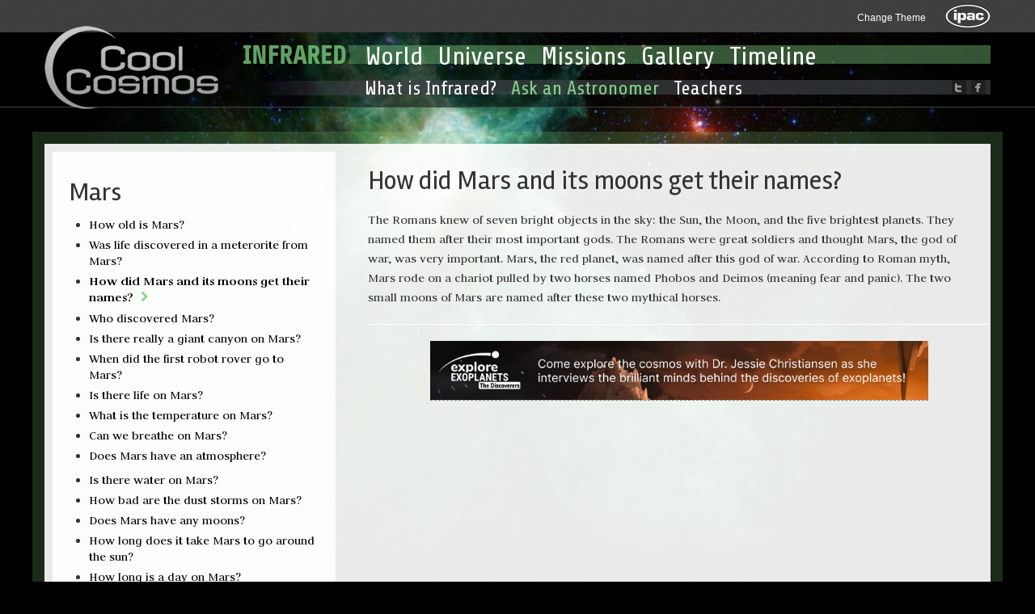

--- FILE ---
content_type: text/html; charset=utf-8
request_url: https://coolcosmos.ipac.caltech.edu/ask/86-How-did-Mars-and-its-moons-get-their-names-?theme=flame_nebula
body_size: 13316
content:
<!DOCTYPE html>
<html>
<head>
<title>
How did Mars and its moons get their names? | Cool Cosmos

</title>
<meta content='text/html; charset=utf-8' http-equiv='Content-Type'>
<meta content='IE=edge,chrome=1' http-equiv='X-UA-Compatible'>
<meta content='width=device-width,initial-scale=1' name='viewport'>
<meta content='How did Mars and its moons get their names? | Cool Cosmos' name='description'>
<link href='/assets/favicon.png' rel='icon' type='image/png'>

<link href="/assets/application-e18ea9ec9dbe40273b2fa817a95510e7.css" media="screen" rel="stylesheet" type="text/css" />
<!--[if IE]>
<link href="/assets/ie-e207149880cfb8123e677e8dbe7c48a0.css" media="screen" rel="stylesheet" type="text/css" />
<![endif]-->

<meta content="authenticity_token" name="csrf-param" />
<meta content="n4ka01scJK9btqLYeXc34qQoquVrBBJSClPJJP15pQw=" name="csrf-token" />
<script async src='https://www.googletagmanager.com/gtag/js?id=G-LJNC9TEK27'></script>
<script>
  //<![CDATA[
    window.dataLayer = window.dataLayer || [];
    function gtag(){dataLayer.push(arguments);}
    gtag('js', new Date());
    gtag('config', 'G-LJNC9TEK27');
  //]]>
</script>


<meta content='Cool Cosmos' property='og:site_name'>
<meta content='website' property='og:type'>
<meta content='Ask an Astronomer' property='og:title'>
<meta content='How did Mars and its moons get their names?' property='og:description'>
<meta content='https://coolcosmos.ipac.caltech.edu/ask/86-How-did-Mars-and-its-moons-get-their-names-' property='og:url'>
<meta content='https://coolcosmos.ipac.caltech.edu/assets/site/cool_cosmos_logo-1676cae80ed9dfed024eeade8baa1d6f.jpg' property='og:image'>

</head>

<body class='asks flame_nebula'>
<!--[if lt IE 9]>
<div class='browserWarning'>
<ul>
<li>
For the best experience possible, please upgrade your browser.
<a href="http://www.microsoft.com/windows/downloads/ie/" target="_blank">Upgrade now.</a>
</li>
</ul>
</div>
<![endif]-->
<noscript>
<div class='browserWarning'>
<ul>
<li>
Javascript must be enabled to use Cool Cosmos.
<a href="http://www.google.com/support/bin/answer.py?answer=23852" target="_blank">Learn how.</a>
</li>
</ul>
</div>
</noscript>

<div class='ipac_bar visible-desktop'>
<div class='ipac_bar_content container'>
<div class='ipac_bar_logo'>
<a href="http://www.ipac.caltech.edu" class="ipac_website_logo" target="_blank"><div class='ipac_website_logo_background'></div>
<img alt="IPAC" src="/assets/site/logos/ipac_logo_transparent-598b59e5303d7f4a36fde93b31a1ffba.png" />
</a></div>
<div class='secondary_nav visible-desktop ipac_bar_details'>
<ul class='clearfix'>
<li class='dropdown'>
<a href="#" class="dropdown-toggle" data-toggle="dropdown">Change Theme
</a><ul class='dropdown-menu'>
<li>
<a href="https://coolcosmos.ipac.caltech.edu/ask/86-How-did-Mars-and-its-moons-get-their-names-?theme=ngc_1097">NGC 1097 (Spitzer)</a>
</li>
<li>
<a href="https://coolcosmos.ipac.caltech.edu/ask/86-How-did-Mars-and-its-moons-get-their-names-?theme=helix">Helix (Spitzer)</a>
</li>
<li>
<a href="https://coolcosmos.ipac.caltech.edu/ask/86-How-did-Mars-and-its-moons-get-their-names-?theme=flame_nebula" class="active">Flame Nebula (WISE)</a>
</li>
<li>
<a href="https://coolcosmos.ipac.caltech.edu/ask/86-How-did-Mars-and-its-moons-get-their-names-?theme=galactic_center">Galactic Center (2MASS)</a>
</li>
<li>
<a href="https://coolcosmos.ipac.caltech.edu/ask/86-How-did-Mars-and-its-moons-get-their-names-?theme=cool_andromeda">Cool Andromeda (Herschel)</a>
</li>
</ul>
</li>
</ul>
</div>
</div>
</div>

<header class='header'>
<div class='wrapper_center'>
<div class='container relative'>
<div class='left cool_cosmos_logo'>
<a href="/"><img alt="Cool_cosmos_6" src="/assets/site/logos/cool_cosmos_6-69c29bfd880e26db1435f61dbf3e1620.png" /></a>
</div>
<div class='navbar right'>
<button class='btn btn-navbar' data-target='.nav-collapse' data-toggle='collapse'>
<span class='icon-bar'></span>
<span class='icon-bar'></span>
<span class='icon-bar'></span>
</button>
</div>
<div class='right social_links hidden-desktop'>
<a href="https://www.facebook.com/exploreastrocaltechipac" alt="Facebook" class="icons icons-facebook" target="_blank" title="Facebook"></a>
<a href="http://twitter.com/ExploreAstro" alt="Twitter" class="icons icons-twitter" target="_blank" title="Twitter"></a>
</div>
<div class='navigation_container'>
<nav class='nav-collapse collapse'>
<div class='infrared_navigation clearfix'>
<div class='left visible-desktop'>
<img alt="Infrared" src="/assets/site/nav/nav-title-flame_nebula.png" />
</div>
<ul class='navigation'>
<li>
<a href="/infrared_world" class="">World</a>
</li>
<li>
<a href="/infrared_universe" class="">Universe</a>
</li>
<li>
<a href="/infrared_mission" class="">Missions</a>
</li>
<li>
<a href="/infrared_galleries" class="">Gallery</a>
</li>
<li class='last'>
<a href="/timelines" class="">Timeline</a>
</li>
<li class='hidden-desktop'>
<a href="/page/what_is_infrared" class="">What is Infrared?</a>
</li>
<li class='hidden-desktop'>
<a href="/asks" class="active">Ask an Astronomer</a>
</li>
<li class='hidden-desktop'>
<a href="/education_resources" class="">Teachers</a>
</li>
</ul>
</div>
</nav>
<nav class='nav-collapse collapse visible-desktop'>
<div class='resources_navigation clearfix'>
<div class='left visible-desktop'>
<img alt="Infrared" src="/assets/site/nav/top_grey_background.png" />
</div>
<ul class='navigation'>
<div class='right social_links'>
<a href="https://www.facebook.com/exploreastrocaltechipac" alt="Facebook" class="icons icons-facebook" target="_blank" title="Facebook"></a>
<a href="http://twitter.com/ExploreAstro" alt="Twitter" class="icons icons-twitter" target="_blank" title="Twitter"></a>
</div>
<li>
<a href="/page/what_is_infrared" class="">What is Infrared?</a>
</li>
<li>
<a href="/asks" class="active">Ask an Astronomer</a>
</li>
<li class='last'>
<a href="/education_resources" class="">Teachers</a>
</li>
</ul>
</div>
</nav>

</div>
</div>
</div>
</header>


<div class='wrapper clear_background_main'>
<div class='container'>

<div class='content'>
<div class='row'>
<div class='span4'>
<div class='content related_questions extra_padding'>
<h2>
Mars
</h2>
<div class='question_container'>
<ul>
<li class=''>
<a href="/ask/88-How-old-is-Mars-">How old is Mars?</a>
<i class='icon-chevron-right'></i>
</li>
<li class=''>
<a href="/ask/87-Was-life-discovered-in-a-meterorite-from-Mars-">Was life discovered in a meterorite from Mars?</a>
<i class='icon-chevron-right'></i>
</li>
<li class='active'>
<a href="/ask/86-How-did-Mars-and-its-moons-get-their-names-">How did Mars and its moons get their names?</a>
<i class='icon-chevron-right'></i>
</li>
<li class=''>
<a href="/ask/85-Who-discovered-Mars-">Who discovered Mars?</a>
<i class='icon-chevron-right'></i>
</li>
<li class=''>
<a href="/ask/84-Is-there-really-a-giant-canyon-on-Mars-">Is there really a giant canyon on Mars?</a>
<i class='icon-chevron-right'></i>
</li>
<li class=''>
<a href="/ask/83-When-did-the-first-robot-rover-go-to-Mars-">When did the first robot rover go to Mars?</a>
<i class='icon-chevron-right'></i>
</li>
<li class=''>
<a href="/ask/82-Is-there-life-on-Mars-">Is there life on Mars?</a>
<i class='icon-chevron-right'></i>
</li>
<li class=''>
<a href="/ask/81-What-is-the-temperature-on-Mars-">What is the temperature on Mars?</a>
<i class='icon-chevron-right'></i>
</li>
<li class=''>
<a href="/ask/80-Can-we-breathe-on-Mars-">Can we breathe on Mars?</a>
<i class='icon-chevron-right'></i>
</li>
<li class=''>
<a href="/ask/79-Does-Mars-have-an-atmosphere-">Does Mars have an atmosphere?</a>
<i class='icon-chevron-right'></i>
</li>
</ul>
<ul>
<li class=''>
<a href="/ask/78-Is-there-water-on-Mars-">Is there water on Mars?</a>
<i class='icon-chevron-right'></i>
</li>
<li class=''>
<a href="/ask/77-How-bad-are-the-dust-storms-on-Mars-">How bad are the dust storms on Mars?</a>
<i class='icon-chevron-right'></i>
</li>
<li class=''>
<a href="/ask/76-Does-Mars-have-any-moons-">Does Mars have any moons?</a>
<i class='icon-chevron-right'></i>
</li>
<li class=''>
<a href="/ask/75-How-long-does-it-take-Mars-to-go-around-the-sun-">How long does it take Mars to go around the sun?</a>
<i class='icon-chevron-right'></i>
</li>
<li class=''>
<a href="/ask/74-How-long-is-a-day-on-Mars-">How long is a day on Mars?</a>
<i class='icon-chevron-right'></i>
</li>
<li class=''>
<a href="/ask/73-How-strong-is-the-gravity-on-Mars-">How strong is the gravity on Mars?</a>
<i class='icon-chevron-right'></i>
</li>
<li class=''>
<a href="/ask/72-How-large-is-Mars-compared-to-Earth-">How large is Mars compared to Earth?</a>
<i class='icon-chevron-right'></i>
</li>
<li class=''>
<a href="/ask/71-When-did-we-first-land-a-spacecraft-on-Mars-">When did we first land a spacecraft on Mars?</a>
<i class='icon-chevron-right'></i>
</li>
<li class=''>
<a href="/ask/70-What-is-the-highest-mountain-on-Mars-">What is the highest mountain on Mars?</a>
<i class='icon-chevron-right'></i>
</li>
<li class=''>
<a href="/ask/69-Why-is-Mars-reddish-">Why is Mars reddish?</a>
<i class='icon-chevron-right'></i>
</li>
</ul>
</div>
</div>
</div>
<div class='span8'>
<h1 class='question'>
How did Mars and its moons get their names?
</h1>
<div class='raw'>
<p>
The Romans knew of seven bright objects in the sky: the Sun, the Moon, and the five brightest planets. They named them after their most important gods. The Romans were great soldiers and thought Mars, the god of war, was very important. Mars, the red planet, was named after this god of war. According to Roman myth, Mars rode on a chariot pulled by two horses named Phobos and Deimos (meaning fear and panic). The two small moons of Mars are named after these two mythical horses.
</p>
</div>
<hr>
<!-- .uol_ad.center{style: "margin: 0"} -->
<!-- = link_to (image_tag "uu-web-banner.png"), "https://www.youtube.com/watch?v=YY7TcBt3wuo&ab_channel=UniverseUnplugged" -->
<!-- .image_container{style: "text-align:center; max-width: 80%; margin: 0 auto 20px auto"} -->
<!-- .aspect_ratio{style: "position:relative; width:100%;height:0;padding-bottom:56.25%"} -->
<!-- %iframe{allow: "accelerometer; autoplay; clipboard-write; encrypted-media; gyroscope; picture-in-picture", allowfullscreen: "", frameborder: "0", src: "https://www.youtube.com/embed/YY7TcBt3wuo?si=TQbNJvxo0JhUdHwz", style: "position:absolute;width:100%;height:100%;left:0;top:0"} -->
<!-- %br -->
<div class='uol_ad center' style='margin: 0'>
<a href="https://www.youtube.com/playlist?list=PLtJNpCrunk-n0QDeepObfVfc8QQaDMZi2"><img alt="Exexo_banner_image" src="/assets/exexo_banner_image-f1689e5222ad0b8dc78cb6fa7cb1bd1d.png" /></a>
</div>
<div class='image_container' style='text-align:center; max-width: 80%; margin: 0 auto 20px auto'>
<div class='aspect_ratio' style='position:relative; width:100%;height:0;padding-bottom:56.25%'>
<iframe allow='accelerometer; autoplay; clipboard-write; encrypted-media; gyroscope; picture-in-picture' allowfullscreen='' frameborder='0' src='https://www.youtube.com/embed/rJtW9wWiqBo?si=neQJzN2g_HzCPJ0a' style='position:absolute;width:100%;height:100%;left:0;top:0'></iframe>
</div>
</div>
<br>
<!-- .uol_ad.center -->
<!-- = link_to "https://youtu.be/CxG3ezfCQKg?si=5v_7_2T3eAMg8pjR" do -->
<!-- = image_tag "exexo_banner_image.png" -->
<!-- = image_tag "https://exploreexoplanets.ipac.caltech.edu/download/MediaFile/1/binary/large" -->
</div>
</div>

</div>
</div>
</div>
<div class='container'>
<div class='row'>
<div class='span7 offset2 fact'>

</div>
</div>
</div>
<footer class='footer'>
<div class='wrapper_center'>
<div class='container'>
<div class='row'>
<div class='span6'>
<div class='footer_links'>
<nav>
<ul class='social_links'>
<li>
Continue the conversation on
</li>
<li>
<a href="http://twitter.com/ExploreAstro" alt="Twitter" class="icons icons-twitter" target="_blank" title="Twitter">Twitter</a>
</li>
<li>
<a href="https://www.facebook.com/exploreastrocaltechipac" alt="Facebook" class="icons icons-facebook" target="_blank" title="Facebook">Facebook</a>
</li>
</ul>
<ul>
<li>
<a href="/contact">Contact Us</a>
</li>
<li>
<a href="/page/privacy_policy">Privacy Policy</a>
</li>
<li>
<a href="/page/image_use_policy">Image Use Policy</a>
</li>
<li>
<a href="/page/about_this_site">About This Site</a>
</li>
</ul>
</nav>
</div>

</div>
<div class='span6'>
<ul class='footer_logos'>
<li>
<a href="http://ipac.caltech.edu/" target="_blank"><img alt="Ipac" src="/assets/site/logos/ipac-50986e086b1f7b0ffb9626a1dfb999cf.png" /></a>
</li>
<li>
<a href="http://www.jpl.nasa.gov/" target="_blank"><img alt="Jpl" src="/assets/site/logos/jpl-9a7d8734cb32709923cf644a4de35d16.png" /></a>
</li>
<li>
<a href="http://www.caltech.edu/" target="_blank"><img alt="Caltech" src="/assets/site/logos/caltech-0095a4e13693badc59de1b67abacc13d.png" /></a>
</li>
<li>
<a href="http://www.nasa.gov/" target="_blank"><img alt="Nasa" src="/assets/site/logos/nasa-f9970d936f49a41345214bc8dd5b74d5.png" /></a>
</li>
</ul>

</div>
<div class='clear'></div>
<div class='span6 offset6'>
<p class='copyright'>
Cool Cosmos is an IPAC website. Based on Government Sponsored Research NAS7-03001 and NNN12AA01C.
</p>
</div>
</div>
</div>
</div>
</footer>

<script src="/assets/application-efb000cb2f6f1932db2a2d3fab62106f.js" type="text/javascript"></script>


</body>
</html>


--- FILE ---
content_type: text/javascript
request_url: https://coolcosmos.ipac.caltech.edu/assets/application-efb000cb2f6f1932db2a2d3fab62106f.js
body_size: 397239
content:
/*!
 * jQuery JavaScript Library v1.7.2
 * http://jquery.com/
 *
 * Copyright 2011, John Resig
 * Dual licensed under the MIT or GPL Version 2 licenses.
 * http://jquery.org/license
 *
 * Includes Sizzle.js
 * http://sizzlejs.com/
 * Copyright 2011, The Dojo Foundation
 * Released under the MIT, BSD, and GPL Licenses.
 *
 * Date: Wed Mar 21 12:46:34 2012 -0700
 */
/**
 * @preserve FastClick: polyfill to remove click delays on browsers with touch UIs.
 *
 * @version 0.6.7
 * @codingstandard ftlabs-jsv2
 * @copyright The Financial Times Limited [All Rights Reserved]
 * @license MIT License (see LICENSE.txt)
 */
function FastClick(t){"use strict";var e,i=this;if(this.trackingClick=!1,this.trackingClickStart=0,this.targetElement=null,this.touchStartX=0,this.touchStartY=0,this.lastTouchIdentifier=0,this.touchBoundary=10,this.layer=t,!t||!t.nodeType)throw new TypeError("Layer must be a document node");this.onClick=function(){return FastClick.prototype.onClick.apply(i,arguments)},this.onMouse=function(){return FastClick.prototype.onMouse.apply(i,arguments)},this.onTouchStart=function(){return FastClick.prototype.onTouchStart.apply(i,arguments)},this.onTouchEnd=function(){return FastClick.prototype.onTouchEnd.apply(i,arguments)},this.onTouchCancel=function(){return FastClick.prototype.onTouchCancel.apply(i,arguments)},FastClick.notNeeded(t)||(this.deviceIsAndroid&&(t.addEventListener("mouseover",this.onMouse,!0),t.addEventListener("mousedown",this.onMouse,!0),t.addEventListener("mouseup",this.onMouse,!0)),t.addEventListener("click",this.onClick,!0),t.addEventListener("touchstart",this.onTouchStart,!1),t.addEventListener("touchend",this.onTouchEnd,!1),t.addEventListener("touchcancel",this.onTouchCancel,!1),Event.prototype.stopImmediatePropagation||(t.removeEventListener=function(e,i,n){var s=Node.prototype.removeEventListener;"click"===e?s.call(t,e,i.hijacked||i,n):s.call(t,e,i,n)},t.addEventListener=function(e,i,n){var s=Node.prototype.addEventListener;"click"===e?s.call(t,e,i.hijacked||(i.hijacked=function(t){t.propagationStopped||i(t)}),n):s.call(t,e,i,n)}),"function"==typeof t.onclick&&(e=t.onclick,t.addEventListener("click",function(t){e(t)},!1),t.onclick=null))}!function(t,e){function i(t){var e,i,n=O[t]={};for(t=t.split(/\s+/),e=0,i=t.length;i>e;e++)n[t[e]]=!0;return n}function n(t,i,n){if(n===e&&1===t.nodeType){var s="data-"+i.replace(F,"-$1").toLowerCase();if(n=t.getAttribute(s),"string"==typeof n){try{n="true"===n?!0:"false"===n?!1:"null"===n?null:H.isNumeric(n)?+n:L.test(n)?H.parseJSON(n):n}catch(o){}H.data(t,i,n)}else n=e}return n}function s(t){for(var e in t)if(("data"!==e||!H.isEmptyObject(t[e]))&&"toJSON"!==e)return!1;return!0}function o(t,e,i){var n=e+"defer",s=e+"queue",o=e+"mark",r=H._data(t,n);!r||"queue"!==i&&H._data(t,s)||"mark"!==i&&H._data(t,o)||setTimeout(function(){H._data(t,s)||H._data(t,o)||(H.removeData(t,n,!0),r.fire())},0)}function r(){return!1}function a(){return!0}function l(t){return!t||!t.parentNode||11===t.parentNode.nodeType}function c(t,e,i){if(e=e||0,H.isFunction(e))return H.grep(t,function(t,n){var s=!!e.call(t,n,t);return s===i});if(e.nodeType)return H.grep(t,function(t){return t===e===i});if("string"==typeof e){var n=H.grep(t,function(t){return 1===t.nodeType});if(ue.test(e))return H.filter(e,n,!i);e=H.filter(e,n)}return H.grep(t,function(t){return H.inArray(t,e)>=0===i})}function u(t){var e=fe.split("|"),i=t.createDocumentFragment();if(i.createElement)for(;e.length;)i.createElement(e.pop());return i}function h(t){return H.nodeName(t,"table")?t.getElementsByTagName("tbody")[0]||t.appendChild(t.ownerDocument.createElement("tbody")):t}function d(t,e){if(1===e.nodeType&&H.hasData(t)){var i,n,s,o=H._data(t),r=H._data(e,o),a=o.events;if(a){delete r.handle,r.events={};for(i in a)for(n=0,s=a[i].length;s>n;n++)H.event.add(e,i,a[i][n])}r.data&&(r.data=H.extend({},r.data))}}function p(t,e){var i;1===e.nodeType&&(e.clearAttributes&&e.clearAttributes(),e.mergeAttributes&&e.mergeAttributes(t),i=e.nodeName.toLowerCase(),"object"===i?e.outerHTML=t.outerHTML:"input"!==i||"checkbox"!==t.type&&"radio"!==t.type?"option"===i?e.selected=t.defaultSelected:"input"===i||"textarea"===i?e.defaultValue=t.defaultValue:"script"===i&&e.text!==t.text&&(e.text=t.text):(t.checked&&(e.defaultChecked=e.checked=t.checked),e.value!==t.value&&(e.value=t.value)),e.removeAttribute(H.expando),e.removeAttribute("_submit_attached"),e.removeAttribute("_change_attached"))}function f(t){return"undefined"!=typeof t.getElementsByTagName?t.getElementsByTagName("*"):"undefined"!=typeof t.querySelectorAll?t.querySelectorAll("*"):[]}function m(t){("checkbox"===t.type||"radio"===t.type)&&(t.defaultChecked=t.checked)}function g(t){var e=(t.nodeName||"").toLowerCase();"input"===e?m(t):"script"!==e&&"undefined"!=typeof t.getElementsByTagName&&H.grep(t.getElementsByTagName("input"),m)}function v(t){var e=A.createElement("div");return Ne.appendChild(e),e.innerHTML=t.outerHTML,e.firstChild}function y(t,e,i){var n="width"===e?t.offsetWidth:t.offsetHeight,s="width"===e?1:0,o=4;if(n>0){if("border"!==i)for(;o>s;s+=2)i||(n-=parseFloat(H.css(t,"padding"+We[s]))||0),"margin"===i?n+=parseFloat(H.css(t,i+We[s]))||0:n-=parseFloat(H.css(t,"border"+We[s]+"Width"))||0;return n+"px"}if(n=Ee(t,e),(0>n||null==n)&&(n=t.style[e]),Oe.test(n))return n;if(n=parseFloat(n)||0,i)for(;o>s;s+=2)n+=parseFloat(H.css(t,"padding"+We[s]))||0,"padding"!==i&&(n+=parseFloat(H.css(t,"border"+We[s]+"Width"))||0),"margin"===i&&(n+=parseFloat(H.css(t,i+We[s]))||0);return n+"px"}function b(t){return function(e,i){if("string"!=typeof e&&(i=e,e="*"),H.isFunction(i))for(var n,s,o,r=e.toLowerCase().split(ei),a=0,l=r.length;l>a;a++)n=r[a],o=/^\+/.test(n),o&&(n=n.substr(1)||"*"),s=t[n]=t[n]||[],s[o?"unshift":"push"](i)}}function w(t,i,n,s,o,r){o=o||i.dataTypes[0],r=r||{},r[o]=!0;for(var a,l=t[o],c=0,u=l?l.length:0,h=t===oi;u>c&&(h||!a);c++)a=l[c](i,n,s),"string"==typeof a&&(!h||r[a]?a=e:(i.dataTypes.unshift(a),a=w(t,i,n,s,a,r)));return!h&&a||r["*"]||(a=w(t,i,n,s,"*",r)),a}function x(t,i){var n,s,o=H.ajaxSettings.flatOptions||{};for(n in i)i[n]!==e&&((o[n]?t:s||(s={}))[n]=i[n]);s&&H.extend(!0,t,s)}function _(t,e,i,n){if(H.isArray(e))H.each(e,function(e,s){i||qe.test(t)?n(t,s):_(t+"["+("object"==typeof s?e:"")+"]",s,i,n)});else if(i||"object"!==H.type(e))n(t,e);else for(var s in e)_(t+"["+s+"]",e[s],i,n)}function C(t,i,n){var s,o,r,a,l=t.contents,c=t.dataTypes,u=t.responseFields;for(o in u)o in n&&(i[u[o]]=n[o]);for(;"*"===c[0];)c.shift(),s===e&&(s=t.mimeType||i.getResponseHeader("content-type"));if(s)for(o in l)if(l[o]&&l[o].test(s)){c.unshift(o);break}if(c[0]in n)r=c[0];else{for(o in n){if(!c[0]||t.converters[o+" "+c[0]]){r=o;break}a||(a=o)}r=r||a}return r?(r!==c[0]&&c.unshift(r),n[r]):void 0}function k(t,i){t.dataFilter&&(i=t.dataFilter(i,t.dataType));var n,s,o,r,a,l,c,u,h=t.dataTypes,d={},p=h.length,f=h[0];for(n=1;p>n;n++){if(1===n)for(s in t.converters)"string"==typeof s&&(d[s.toLowerCase()]=t.converters[s]);if(r=f,f=h[n],"*"===f)f=r;else if("*"!==r&&r!==f){if(a=r+" "+f,l=d[a]||d["* "+f],!l){u=e;for(c in d)if(o=c.split(" "),(o[0]===r||"*"===o[0])&&(u=d[o[1]+" "+f])){c=d[c],c===!0?l=u:u===!0&&(l=c);break}}l||u||H.error("No conversion from "+a.replace(" "," to ")),l!==!0&&(i=l?l(i):u(c(i)))}}return i}function S(){try{return new t.XMLHttpRequest}catch(e){}}function T(){try{return new t.ActiveXObject("Microsoft.XMLHTTP")}catch(e){}}function D(){return setTimeout(N,0),vi=H.now()}function N(){vi=e}function E(t,e){var i={};return H.each(xi.concat.apply([],xi.slice(0,e)),function(){i[this]=t}),i}function P(t){if(!yi[t]){var e=A.body,i=H("<"+t+">").appendTo(e),n=i.css("display");i.remove(),("none"===n||""===n)&&(fi||(fi=A.createElement("iframe"),fi.frameBorder=fi.width=fi.height=0),e.appendChild(fi),mi&&fi.createElement||(mi=(fi.contentWindow||fi.contentDocument).document,mi.write((H.support.boxModel?"<!doctype html>":"")+"<html><body>"),mi.close()),i=mi.createElement(t),mi.body.appendChild(i),n=H.css(i,"display"),e.removeChild(fi)),yi[t]=n}return yi[t]}function I(t){return H.isWindow(t)?t:9===t.nodeType?t.defaultView||t.parentWindow:!1}var A=t.document,M=t.navigator,$=t.location,H=function(){function i(){if(!a.isReady){try{A.documentElement.doScroll("left")}catch(t){return void setTimeout(i,1)}a.ready()}}var n,s,o,r,a=function(t,e){return new a.fn.init(t,e,n)},l=t.jQuery,c=t.$,u=/^(?:[^#<]*(<[\w\W]+>)[^>]*$|#([\w\-]*)$)/,h=/\S/,d=/^\s+/,p=/\s+$/,f=/^<(\w+)\s*\/?>(?:<\/\1>)?$/,m=/^[\],:{}\s]*$/,g=/\\(?:["\\\/bfnrt]|u[0-9a-fA-F]{4})/g,v=/"[^"\\\n\r]*"|true|false|null|-?\d+(?:\.\d*)?(?:[eE][+\-]?\d+)?/g,y=/(?:^|:|,)(?:\s*\[)+/g,b=/(webkit)[ \/]([\w.]+)/,w=/(opera)(?:.*version)?[ \/]([\w.]+)/,x=/(msie) ([\w.]+)/,_=/(mozilla)(?:.*? rv:([\w.]+))?/,C=/-([a-z]|[0-9])/gi,k=/^-ms-/,S=function(t,e){return(e+"").toUpperCase()},T=M.userAgent,D=Object.prototype.toString,N=Object.prototype.hasOwnProperty,E=Array.prototype.push,P=Array.prototype.slice,I=String.prototype.trim,$=Array.prototype.indexOf,H={};return a.fn=a.prototype={constructor:a,init:function(t,i,n){var s,o,r,l;if(!t)return this;if(t.nodeType)return this.context=this[0]=t,this.length=1,this;if("body"===t&&!i&&A.body)return this.context=A,this[0]=A.body,this.selector=t,this.length=1,this;if("string"==typeof t){if(s="<"===t.charAt(0)&&">"===t.charAt(t.length-1)&&t.length>=3?[null,t,null]:u.exec(t),!s||!s[1]&&i)return!i||i.jquery?(i||n).find(t):this.constructor(i).find(t);if(s[1])return i=i instanceof a?i[0]:i,l=i?i.ownerDocument||i:A,r=f.exec(t),r?a.isPlainObject(i)?(t=[A.createElement(r[1])],a.fn.attr.call(t,i,!0)):t=[l.createElement(r[1])]:(r=a.buildFragment([s[1]],[l]),t=(r.cacheable?a.clone(r.fragment):r.fragment).childNodes),a.merge(this,t);if(o=A.getElementById(s[2]),o&&o.parentNode){if(o.id!==s[2])return n.find(t);this.length=1,this[0]=o}return this.context=A,this.selector=t,this}return a.isFunction(t)?n.ready(t):(t.selector!==e&&(this.selector=t.selector,this.context=t.context),a.makeArray(t,this))},selector:"",jquery:"1.7.2",length:0,size:function(){return this.length},toArray:function(){return P.call(this,0)},get:function(t){return null==t?this.toArray():0>t?this[this.length+t]:this[t]},pushStack:function(t,e,i){var n=this.constructor();return a.isArray(t)?E.apply(n,t):a.merge(n,t),n.prevObject=this,n.context=this.context,"find"===e?n.selector=this.selector+(this.selector?" ":"")+i:e&&(n.selector=this.selector+"."+e+"("+i+")"),n},each:function(t,e){return a.each(this,t,e)},ready:function(t){return a.bindReady(),o.add(t),this},eq:function(t){return t=+t,-1===t?this.slice(t):this.slice(t,t+1)},first:function(){return this.eq(0)},last:function(){return this.eq(-1)},slice:function(){return this.pushStack(P.apply(this,arguments),"slice",P.call(arguments).join(","))},map:function(t){return this.pushStack(a.map(this,function(e,i){return t.call(e,i,e)}))},end:function(){return this.prevObject||this.constructor(null)},push:E,sort:[].sort,splice:[].splice},a.fn.init.prototype=a.fn,a.extend=a.fn.extend=function(){var t,i,n,s,o,r,l=arguments[0]||{},c=1,u=arguments.length,h=!1;for("boolean"==typeof l&&(h=l,l=arguments[1]||{},c=2),"object"==typeof l||a.isFunction(l)||(l={}),u===c&&(l=this,--c);u>c;c++)if(null!=(t=arguments[c]))for(i in t)n=l[i],s=t[i],l!==s&&(h&&s&&(a.isPlainObject(s)||(o=a.isArray(s)))?(o?(o=!1,r=n&&a.isArray(n)?n:[]):r=n&&a.isPlainObject(n)?n:{},l[i]=a.extend(h,r,s)):s!==e&&(l[i]=s));return l},a.extend({noConflict:function(e){return t.$===a&&(t.$=c),e&&t.jQuery===a&&(t.jQuery=l),a},isReady:!1,readyWait:1,holdReady:function(t){t?a.readyWait++:a.ready(!0)},ready:function(t){if(t===!0&&!--a.readyWait||t!==!0&&!a.isReady){if(!A.body)return setTimeout(a.ready,1);if(a.isReady=!0,t!==!0&&--a.readyWait>0)return;o.fireWith(A,[a]),a.fn.trigger&&a(A).trigger("ready").off("ready")}},bindReady:function(){if(!o){if(o=a.Callbacks("once memory"),"complete"===A.readyState)return setTimeout(a.ready,1);if(A.addEventListener)A.addEventListener("DOMContentLoaded",r,!1),t.addEventListener("load",a.ready,!1);else if(A.attachEvent){A.attachEvent("onreadystatechange",r),t.attachEvent("onload",a.ready);var e=!1;try{e=null==t.frameElement}catch(n){}A.documentElement.doScroll&&e&&i()}}},isFunction:function(t){return"function"===a.type(t)},isArray:Array.isArray||function(t){return"array"===a.type(t)},isWindow:function(t){return null!=t&&t==t.window},isNumeric:function(t){return!isNaN(parseFloat(t))&&isFinite(t)},type:function(t){return null==t?String(t):H[D.call(t)]||"object"},isPlainObject:function(t){if(!t||"object"!==a.type(t)||t.nodeType||a.isWindow(t))return!1;try{if(t.constructor&&!N.call(t,"constructor")&&!N.call(t.constructor.prototype,"isPrototypeOf"))return!1}catch(i){return!1}var n;for(n in t);return n===e||N.call(t,n)},isEmptyObject:function(t){for(var e in t)return!1;return!0},error:function(t){throw new Error(t)},parseJSON:function(e){return"string"==typeof e&&e?(e=a.trim(e),t.JSON&&t.JSON.parse?t.JSON.parse(e):m.test(e.replace(g,"@").replace(v,"]").replace(y,""))?new Function("return "+e)():void a.error("Invalid JSON: "+e)):null},parseXML:function(i){if("string"!=typeof i||!i)return null;var n,s;try{t.DOMParser?(s=new DOMParser,n=s.parseFromString(i,"text/xml")):(n=new ActiveXObject("Microsoft.XMLDOM"),n.async="false",n.loadXML(i))}catch(o){n=e}return n&&n.documentElement&&!n.getElementsByTagName("parsererror").length||a.error("Invalid XML: "+i),n},noop:function(){},globalEval:function(e){e&&h.test(e)&&(t.execScript||function(e){t.eval.call(t,e)})(e)},camelCase:function(t){return t.replace(k,"ms-").replace(C,S)},nodeName:function(t,e){return t.nodeName&&t.nodeName.toUpperCase()===e.toUpperCase()},each:function(t,i,n){var s,o=0,r=t.length,l=r===e||a.isFunction(t);if(n)if(l){for(s in t)if(i.apply(t[s],n)===!1)break}else for(;r>o&&i.apply(t[o++],n)!==!1;);else if(l){for(s in t)if(i.call(t[s],s,t[s])===!1)break}else for(;r>o&&i.call(t[o],o,t[o++])!==!1;);return t},trim:I?function(t){return null==t?"":I.call(t)}:function(t){return null==t?"":t.toString().replace(d,"").replace(p,"")},makeArray:function(t,e){var i=e||[];if(null!=t){var n=a.type(t);null==t.length||"string"===n||"function"===n||"regexp"===n||a.isWindow(t)?E.call(i,t):a.merge(i,t)}return i},inArray:function(t,e,i){var n;if(e){if($)return $.call(e,t,i);for(n=e.length,i=i?0>i?Math.max(0,n+i):i:0;n>i;i++)if(i in e&&e[i]===t)return i}return-1},merge:function(t,i){var n=t.length,s=0;if("number"==typeof i.length)for(var o=i.length;o>s;s++)t[n++]=i[s];else for(;i[s]!==e;)t[n++]=i[s++];return t.length=n,t},grep:function(t,e,i){var n,s=[];i=!!i;for(var o=0,r=t.length;r>o;o++)n=!!e(t[o],o),i!==n&&s.push(t[o]);return s},map:function(t,i,n){var s,o,r=[],l=0,c=t.length,u=t instanceof a||c!==e&&"number"==typeof c&&(c>0&&t[0]&&t[c-1]||0===c||a.isArray(t));if(u)for(;c>l;l++)s=i(t[l],l,n),null!=s&&(r[r.length]=s);else for(o in t)s=i(t[o],o,n),null!=s&&(r[r.length]=s);return r.concat.apply([],r)},guid:1,proxy:function(t,i){if("string"==typeof i){var n=t[i];i=t,t=n}if(!a.isFunction(t))return e;var s=P.call(arguments,2),o=function(){return t.apply(i,s.concat(P.call(arguments)))};return o.guid=t.guid=t.guid||o.guid||a.guid++,o},access:function(t,i,n,s,o,r,l){var c,u=null==n,h=0,d=t.length;if(n&&"object"==typeof n){for(h in n)a.access(t,i,h,n[h],1,r,s);o=1}else if(s!==e){if(c=l===e&&a.isFunction(s),u&&(c?(c=i,i=function(t,e,i){return c.call(a(t),i)}):(i.call(t,s),i=null)),i)for(;d>h;h++)i(t[h],n,c?s.call(t[h],h,i(t[h],n)):s,l);o=1}return o?t:u?i.call(t):d?i(t[0],n):r},now:function(){return(new Date).getTime()},uaMatch:function(t){t=t.toLowerCase();var e=b.exec(t)||w.exec(t)||x.exec(t)||t.indexOf("compatible")<0&&_.exec(t)||[];return{browser:e[1]||"",version:e[2]||"0"}},sub:function(){function t(e,i){return new t.fn.init(e,i)}a.extend(!0,t,this),t.superclass=this,t.fn=t.prototype=this(),t.fn.constructor=t,t.sub=this.sub,t.fn.init=function(i,n){return n&&n instanceof a&&!(n instanceof t)&&(n=t(n)),a.fn.init.call(this,i,n,e)},t.fn.init.prototype=t.fn;var e=t(A);return t},browser:{}}),a.each("Boolean Number String Function Array Date RegExp Object".split(" "),function(t,e){H["[object "+e+"]"]=e.toLowerCase()}),s=a.uaMatch(T),s.browser&&(a.browser[s.browser]=!0,a.browser.version=s.version),a.browser.webkit&&(a.browser.safari=!0),h.test("\xa0")&&(d=/^[\s\xA0]+/,p=/[\s\xA0]+$/),n=a(A),A.addEventListener?r=function(){A.removeEventListener("DOMContentLoaded",r,!1),a.ready()}:A.attachEvent&&(r=function(){"complete"===A.readyState&&(A.detachEvent("onreadystatechange",r),a.ready())}),a}(),O={};H.Callbacks=function(t){t=t?O[t]||i(t):{};var n,s,o,r,a,l,c=[],u=[],h=function(e){var i,n,s,o;for(i=0,n=e.length;n>i;i++)s=e[i],o=H.type(s),"array"===o?h(s):"function"===o&&(t.unique&&p.has(s)||c.push(s))},d=function(e,i){for(i=i||[],n=!t.memory||[e,i],s=!0,o=!0,l=r||0,r=0,a=c.length;c&&a>l;l++)if(c[l].apply(e,i)===!1&&t.stopOnFalse){n=!0;break}o=!1,c&&(t.once?n===!0?p.disable():c=[]:u&&u.length&&(n=u.shift(),p.fireWith(n[0],n[1])))},p={add:function(){if(c){var t=c.length;h(arguments),o?a=c.length:n&&n!==!0&&(r=t,d(n[0],n[1]))}return this},remove:function(){if(c)for(var e=arguments,i=0,n=e.length;n>i;i++)for(var s=0;s<c.length&&(e[i]!==c[s]||(o&&a>=s&&(a--,l>=s&&l--),c.splice(s--,1),!t.unique));s++);return this},has:function(t){if(c)for(var e=0,i=c.length;i>e;e++)if(t===c[e])return!0;return!1},empty:function(){return c=[],this},disable:function(){return c=u=n=e,this},disabled:function(){return!c},lock:function(){return u=e,n&&n!==!0||p.disable(),this},locked:function(){return!u},fireWith:function(e,i){return u&&(o?t.once||u.push([e,i]):t.once&&n||d(e,i)),this},fire:function(){return p.fireWith(this,arguments),this},fired:function(){return!!s}};return p};var j=[].slice;H.extend({Deferred:function(t){var e,i=H.Callbacks("once memory"),n=H.Callbacks("once memory"),s=H.Callbacks("memory"),o="pending",r={resolve:i,reject:n,notify:s},a={done:i.add,fail:n.add,progress:s.add,state:function(){return o},isResolved:i.fired,isRejected:n.fired,then:function(t,e,i){return l.done(t).fail(e).progress(i),this},always:function(){return l.done.apply(l,arguments).fail.apply(l,arguments),this},pipe:function(t,e,i){return H.Deferred(function(n){H.each({done:[t,"resolve"],fail:[e,"reject"],progress:[i,"notify"]},function(t,e){var i,s=e[0],o=e[1];l[t](H.isFunction(s)?function(){i=s.apply(this,arguments),i&&H.isFunction(i.promise)?i.promise().then(n.resolve,n.reject,n.notify):n[o+"With"](this===l?n:this,[i])}:n[o])})}).promise()},promise:function(t){if(null==t)t=a;else for(var e in a)t[e]=a[e];return t}},l=a.promise({});for(e in r)l[e]=r[e].fire,l[e+"With"]=r[e].fireWith;return l.done(function(){o="resolved"},n.disable,s.lock).fail(function(){o="rejected"},i.disable,s.lock),t&&t.call(l,l),l},when:function(t){function e(t){return function(e){n[t]=arguments.length>1?j.call(arguments,0):e,--a||l.resolveWith(l,n)}}function i(t){return function(e){r[t]=arguments.length>1?j.call(arguments,0):e,l.notifyWith(c,r)}}var n=j.call(arguments,0),s=0,o=n.length,r=new Array(o),a=o,l=1>=o&&t&&H.isFunction(t.promise)?t:H.Deferred(),c=l.promise();if(o>1){for(;o>s;s++)n[s]&&n[s].promise&&H.isFunction(n[s].promise)?n[s].promise().then(e(s),l.reject,i(s)):--a;a||l.resolveWith(l,n)}else l!==t&&l.resolveWith(l,o?[t]:[]);return c}}),H.support=function(){{var e,i,n,s,o,r,a,l,c,u,h,d=A.createElement("div");A.documentElement}if(d.setAttribute("className","t"),d.innerHTML="   <link/><table></table><a href='/a' style='top:1px;float:left;opacity:.55;'>a</a><input type='checkbox'/>",i=d.getElementsByTagName("*"),n=d.getElementsByTagName("a")[0],!i||!i.length||!n)return{};s=A.createElement("select"),o=s.appendChild(A.createElement("option")),r=d.getElementsByTagName("input")[0],e={leadingWhitespace:3===d.firstChild.nodeType,tbody:!d.getElementsByTagName("tbody").length,htmlSerialize:!!d.getElementsByTagName("link").length,style:/top/.test(n.getAttribute("style")),hrefNormalized:"/a"===n.getAttribute("href"),opacity:/^0.55/.test(n.style.opacity),cssFloat:!!n.style.cssFloat,checkOn:"on"===r.value,optSelected:o.selected,getSetAttribute:"t"!==d.className,enctype:!!A.createElement("form").enctype,html5Clone:"<:nav></:nav>"!==A.createElement("nav").cloneNode(!0).outerHTML,submitBubbles:!0,changeBubbles:!0,focusinBubbles:!1,deleteExpando:!0,noCloneEvent:!0,inlineBlockNeedsLayout:!1,shrinkWrapBlocks:!1,reliableMarginRight:!0,pixelMargin:!0},H.boxModel=e.boxModel="CSS1Compat"===A.compatMode,r.checked=!0,e.noCloneChecked=r.cloneNode(!0).checked,s.disabled=!0,e.optDisabled=!o.disabled;try{delete d.test}catch(p){e.deleteExpando=!1}if(!d.addEventListener&&d.attachEvent&&d.fireEvent&&(d.attachEvent("onclick",function(){e.noCloneEvent=!1}),d.cloneNode(!0).fireEvent("onclick")),r=A.createElement("input"),r.value="t",r.setAttribute("type","radio"),e.radioValue="t"===r.value,r.setAttribute("checked","checked"),r.setAttribute("name","t"),d.appendChild(r),a=A.createDocumentFragment(),a.appendChild(d.lastChild),e.checkClone=a.cloneNode(!0).cloneNode(!0).lastChild.checked,e.appendChecked=r.checked,a.removeChild(r),a.appendChild(d),d.attachEvent)for(u in{submit:1,change:1,focusin:1})c="on"+u,h=c in d,h||(d.setAttribute(c,"return;"),h="function"==typeof d[c]),e[u+"Bubbles"]=h;return a.removeChild(d),a=s=o=d=r=null,H(function(){var i,n,s,o,r,a,c,u,p,f,m,g,v=A.getElementsByTagName("body")[0];v&&(c=1,g="padding:0;margin:0;border:",f="position:absolute;top:0;left:0;width:1px;height:1px;",m=g+"0;visibility:hidden;",u="style='"+f+g+"5px solid #000;",p="<div "+u+"display:block;'><div style='"+g+"0;display:block;overflow:hidden;'></div></div><table "+u+"' cellpadding='0' cellspacing='0'><tr><td></td></tr></table>",i=A.createElement("div"),i.style.cssText=m+"width:0;height:0;position:static;top:0;margin-top:"+c+"px",v.insertBefore(i,v.firstChild),d=A.createElement("div"),i.appendChild(d),d.innerHTML="<table><tr><td style='"+g+"0;display:none'></td><td>t</td></tr></table>",l=d.getElementsByTagName("td"),h=0===l[0].offsetHeight,l[0].style.display="",l[1].style.display="none",e.reliableHiddenOffsets=h&&0===l[0].offsetHeight,t.getComputedStyle&&(d.innerHTML="",a=A.createElement("div"),a.style.width="0",a.style.marginRight="0",d.style.width="2px",d.appendChild(a),e.reliableMarginRight=0===(parseInt((t.getComputedStyle(a,null)||{marginRight:0}).marginRight,10)||0)),"undefined"!=typeof d.style.zoom&&(d.innerHTML="",d.style.width=d.style.padding="1px",d.style.border=0,d.style.overflow="hidden",d.style.display="inline",d.style.zoom=1,e.inlineBlockNeedsLayout=3===d.offsetWidth,d.style.display="block",d.style.overflow="visible",d.innerHTML="<div style='width:5px;'></div>",e.shrinkWrapBlocks=3!==d.offsetWidth),d.style.cssText=f+m,d.innerHTML=p,n=d.firstChild,s=n.firstChild,o=n.nextSibling.firstChild.firstChild,r={doesNotAddBorder:5!==s.offsetTop,doesAddBorderForTableAndCells:5===o.offsetTop},s.style.position="fixed",s.style.top="20px",r.fixedPosition=20===s.offsetTop||15===s.offsetTop,s.style.position=s.style.top="",n.style.overflow="hidden",n.style.position="relative",r.subtractsBorderForOverflowNotVisible=-5===s.offsetTop,r.doesNotIncludeMarginInBodyOffset=v.offsetTop!==c,t.getComputedStyle&&(d.style.marginTop="1%",e.pixelMargin="1%"!==(t.getComputedStyle(d,null)||{marginTop:0}).marginTop),"undefined"!=typeof i.style.zoom&&(i.style.zoom=1),v.removeChild(i),a=d=i=null,H.extend(e,r))}),e}();var L=/^(?:\{.*\}|\[.*\])$/,F=/([A-Z])/g;H.extend({cache:{},uuid:0,expando:"jQuery"+(H.fn.jquery+Math.random()).replace(/\D/g,""),noData:{embed:!0,object:"clsid:D27CDB6E-AE6D-11cf-96B8-444553540000",applet:!0},hasData:function(t){return t=t.nodeType?H.cache[t[H.expando]]:t[H.expando],!!t&&!s(t)},data:function(t,i,n,s){if(H.acceptData(t)){var o,r,a,l=H.expando,c="string"==typeof i,u=t.nodeType,h=u?H.cache:t,d=u?t[l]:t[l]&&l,p="events"===i;if(d&&h[d]&&(p||s||h[d].data)||!c||n!==e)return d||(u?t[l]=d=++H.uuid:d=l),h[d]||(h[d]={},u||(h[d].toJSON=H.noop)),("object"==typeof i||"function"==typeof i)&&(s?h[d]=H.extend(h[d],i):h[d].data=H.extend(h[d].data,i)),o=r=h[d],s||(r.data||(r.data={}),r=r.data),n!==e&&(r[H.camelCase(i)]=n),p&&!r[i]?o.events:(c?(a=r[i],null==a&&(a=r[H.camelCase(i)])):a=r,a)}},removeData:function(t,e,i){if(H.acceptData(t)){var n,o,r,a=H.expando,l=t.nodeType,c=l?H.cache:t,u=l?t[a]:a;if(c[u]){if(e&&(n=i?c[u]:c[u].data)){H.isArray(e)||(e in n?e=[e]:(e=H.camelCase(e),e=e in n?[e]:e.split(" ")));for(o=0,r=e.length;r>o;o++)delete n[e[o]];if(!(i?s:H.isEmptyObject)(n))return}(i||(delete c[u].data,s(c[u])))&&(H.support.deleteExpando||!c.setInterval?delete c[u]:c[u]=null,l&&(H.support.deleteExpando?delete t[a]:t.removeAttribute?t.removeAttribute(a):t[a]=null))}}},_data:function(t,e,i){return H.data(t,e,i,!0)},acceptData:function(t){if(t.nodeName){var e=H.noData[t.nodeName.toLowerCase()];if(e)return!(e===!0||t.getAttribute("classid")!==e)}return!0}}),H.fn.extend({data:function(t,i){var s,o,r,a,l,c=this[0],u=0,h=null;if(t===e){if(this.length&&(h=H.data(c),1===c.nodeType&&!H._data(c,"parsedAttrs"))){for(r=c.attributes,l=r.length;l>u;u++)a=r[u].name,0===a.indexOf("data-")&&(a=H.camelCase(a.substring(5)),n(c,a,h[a]));H._data(c,"parsedAttrs",!0)}return h}return"object"==typeof t?this.each(function(){H.data(this,t)}):(s=t.split(".",2),s[1]=s[1]?"."+s[1]:"",o=s[1]+"!",H.access(this,function(i){return i===e?(h=this.triggerHandler("getData"+o,[s[0]]),h===e&&c&&(h=H.data(c,t),h=n(c,t,h)),h===e&&s[1]?this.data(s[0]):h):(s[1]=i,void this.each(function(){var e=H(this);e.triggerHandler("setData"+o,s),H.data(this,t,i),e.triggerHandler("changeData"+o,s)}))},null,i,arguments.length>1,null,!1))},removeData:function(t){return this.each(function(){H.removeData(this,t)})}}),H.extend({_mark:function(t,e){t&&(e=(e||"fx")+"mark",H._data(t,e,(H._data(t,e)||0)+1))},_unmark:function(t,e,i){if(t!==!0&&(i=e,e=t,t=!1),e){i=i||"fx";var n=i+"mark",s=t?0:(H._data(e,n)||1)-1;s?H._data(e,n,s):(H.removeData(e,n,!0),o(e,i,"mark"))}},queue:function(t,e,i){var n;return t?(e=(e||"fx")+"queue",n=H._data(t,e),i&&(!n||H.isArray(i)?n=H._data(t,e,H.makeArray(i)):n.push(i)),n||[]):void 0},dequeue:function(t,e){e=e||"fx";var i=H.queue(t,e),n=i.shift(),s={};"inprogress"===n&&(n=i.shift()),n&&("fx"===e&&i.unshift("inprogress"),H._data(t,e+".run",s),n.call(t,function(){H.dequeue(t,e)},s)),i.length||(H.removeData(t,e+"queue "+e+".run",!0),o(t,e,"queue"))}}),H.fn.extend({queue:function(t,i){var n=2;return"string"!=typeof t&&(i=t,t="fx",n--),arguments.length<n?H.queue(this[0],t):i===e?this:this.each(function(){var e=H.queue(this,t,i);"fx"===t&&"inprogress"!==e[0]&&H.dequeue(this,t)})},dequeue:function(t){return this.each(function(){H.dequeue(this,t)})},delay:function(t,e){return t=H.fx?H.fx.speeds[t]||t:t,e=e||"fx",this.queue(e,function(e,i){var n=setTimeout(e,t);i.stop=function(){clearTimeout(n)}})},clearQueue:function(t){return this.queue(t||"fx",[])},promise:function(t,i){function n(){--l||o.resolveWith(r,[r])}"string"!=typeof t&&(i=t,t=e),t=t||"fx";for(var s,o=H.Deferred(),r=this,a=r.length,l=1,c=t+"defer",u=t+"queue",h=t+"mark";a--;)(s=H.data(r[a],c,e,!0)||(H.data(r[a],u,e,!0)||H.data(r[a],h,e,!0))&&H.data(r[a],c,H.Callbacks("once memory"),!0))&&(l++,s.add(n));return n(),o.promise(i)}});var W,z,R,B=/[\n\t\r]/g,q=/\s+/,Y=/\r/g,X=/^(?:button|input)$/i,U=/^(?:button|input|object|select|textarea)$/i,V=/^a(?:rea)?$/i,Q=/^(?:autofocus|autoplay|async|checked|controls|defer|disabled|hidden|loop|multiple|open|readonly|required|scoped|selected)$/i,K=H.support.getSetAttribute;H.fn.extend({attr:function(t,e){return H.access(this,H.attr,t,e,arguments.length>1)},removeAttr:function(t){return this.each(function(){H.removeAttr(this,t)})},prop:function(t,e){return H.access(this,H.prop,t,e,arguments.length>1)},removeProp:function(t){return t=H.propFix[t]||t,this.each(function(){try{this[t]=e,delete this[t]}catch(i){}})},addClass:function(t){var e,i,n,s,o,r,a;if(H.isFunction(t))return this.each(function(e){H(this).addClass(t.call(this,e,this.className))});if(t&&"string"==typeof t)for(e=t.split(q),i=0,n=this.length;n>i;i++)if(s=this[i],1===s.nodeType)if(s.className||1!==e.length){for(o=" "+s.className+" ",r=0,a=e.length;a>r;r++)~o.indexOf(" "+e[r]+" ")||(o+=e[r]+" ");s.className=H.trim(o)}else s.className=t;return this},removeClass:function(t){var i,n,s,o,r,a,l;if(H.isFunction(t))return this.each(function(e){H(this).removeClass(t.call(this,e,this.className))});if(t&&"string"==typeof t||t===e)for(i=(t||"").split(q),n=0,s=this.length;s>n;n++)if(o=this[n],1===o.nodeType&&o.className)if(t){for(r=(" "+o.className+" ").replace(B," "),a=0,l=i.length;l>a;a++)r=r.replace(" "+i[a]+" "," ");o.className=H.trim(r)}else o.className="";return this},toggleClass:function(t,e){var i=typeof t,n="boolean"==typeof e;return this.each(H.isFunction(t)?function(i){H(this).toggleClass(t.call(this,i,this.className,e),e)}:function(){if("string"===i)for(var s,o=0,r=H(this),a=e,l=t.split(q);s=l[o++];)a=n?a:!r.hasClass(s),r[a?"addClass":"removeClass"](s);else("undefined"===i||"boolean"===i)&&(this.className&&H._data(this,"__className__",this.className),this.className=this.className||t===!1?"":H._data(this,"__className__")||"")})},hasClass:function(t){for(var e=" "+t+" ",i=0,n=this.length;n>i;i++)if(1===this[i].nodeType&&(" "+this[i].className+" ").replace(B," ").indexOf(e)>-1)return!0;return!1},val:function(t){var i,n,s,o=this[0];{if(arguments.length)return s=H.isFunction(t),this.each(function(n){var o,r=H(this);1===this.nodeType&&(o=s?t.call(this,n,r.val()):t,null==o?o="":"number"==typeof o?o+="":H.isArray(o)&&(o=H.map(o,function(t){return null==t?"":t+""})),i=H.valHooks[this.type]||H.valHooks[this.nodeName.toLowerCase()],i&&"set"in i&&i.set(this,o,"value")!==e||(this.value=o))});if(o)return i=H.valHooks[o.type]||H.valHooks[o.nodeName.toLowerCase()],i&&"get"in i&&(n=i.get(o,"value"))!==e?n:(n=o.value,"string"==typeof n?n.replace(Y,""):null==n?"":n)}}}),H.extend({valHooks:{option:{get:function(t){var e=t.attributes.value;return!e||e.specified?t.value:t.text}},select:{get:function(t){var e,i,n,s,o=t.selectedIndex,r=[],a=t.options,l="select-one"===t.type;if(0>o)return null;for(i=l?o:0,n=l?o+1:a.length;n>i;i++)if(s=a[i],!(!s.selected||(H.support.optDisabled?s.disabled:null!==s.getAttribute("disabled"))||s.parentNode.disabled&&H.nodeName(s.parentNode,"optgroup"))){if(e=H(s).val(),l)return e;r.push(e)}return l&&!r.length&&a.length?H(a[o]).val():r},set:function(t,e){var i=H.makeArray(e);return H(t).find("option").each(function(){this.selected=H.inArray(H(this).val(),i)>=0}),i.length||(t.selectedIndex=-1),i}}},attrFn:{val:!0,css:!0,html:!0,text:!0,data:!0,width:!0,height:!0,offset:!0},attr:function(t,i,n,s){var o,r,a,l=t.nodeType;if(t&&3!==l&&8!==l&&2!==l)return s&&i in H.attrFn?H(t)[i](n):"undefined"==typeof t.getAttribute?H.prop(t,i,n):(a=1!==l||!H.isXMLDoc(t),a&&(i=i.toLowerCase(),r=H.attrHooks[i]||(Q.test(i)?z:W)),n!==e?null===n?void H.removeAttr(t,i):r&&"set"in r&&a&&(o=r.set(t,n,i))!==e?o:(t.setAttribute(i,""+n),n):r&&"get"in r&&a&&null!==(o=r.get(t,i))?o:(o=t.getAttribute(i),null===o?e:o))},removeAttr:function(t,e){var i,n,s,o,r,a=0;if(e&&1===t.nodeType)for(n=e.toLowerCase().split(q),o=n.length;o>a;a++)s=n[a],s&&(i=H.propFix[s]||s,r=Q.test(s),r||H.attr(t,s,""),t.removeAttribute(K?s:i),r&&i in t&&(t[i]=!1))},attrHooks:{type:{set:function(t,e){if(X.test(t.nodeName)&&t.parentNode)H.error("type property can't be changed");else if(!H.support.radioValue&&"radio"===e&&H.nodeName(t,"input")){var i=t.value;return t.setAttribute("type",e),i&&(t.value=i),e}}},value:{get:function(t,e){return W&&H.nodeName(t,"button")?W.get(t,e):e in t?t.value:null},set:function(t,e,i){return W&&H.nodeName(t,"button")?W.set(t,e,i):void(t.value=e)}}},propFix:{tabindex:"tabIndex",readonly:"readOnly","for":"htmlFor","class":"className",maxlength:"maxLength",cellspacing:"cellSpacing",cellpadding:"cellPadding",rowspan:"rowSpan",colspan:"colSpan",usemap:"useMap",frameborder:"frameBorder",contenteditable:"contentEditable"},prop:function(t,i,n){var s,o,r,a=t.nodeType;if(t&&3!==a&&8!==a&&2!==a)return r=1!==a||!H.isXMLDoc(t),r&&(i=H.propFix[i]||i,o=H.propHooks[i]),n!==e?o&&"set"in o&&(s=o.set(t,n,i))!==e?s:t[i]=n:o&&"get"in o&&null!==(s=o.get(t,i))?s:t[i]},propHooks:{tabIndex:{get:function(t){var i=t.getAttributeNode("tabindex");return i&&i.specified?parseInt(i.value,10):U.test(t.nodeName)||V.test(t.nodeName)&&t.href?0:e}}}}),H.attrHooks.tabindex=H.propHooks.tabIndex,z={get:function(t,i){var n,s=H.prop(t,i);return s===!0||"boolean"!=typeof s&&(n=t.getAttributeNode(i))&&n.nodeValue!==!1?i.toLowerCase():e},set:function(t,e,i){var n;return e===!1?H.removeAttr(t,i):(n=H.propFix[i]||i,n in t&&(t[n]=!0),t.setAttribute(i,i.toLowerCase())),i}},K||(R={name:!0,id:!0,coords:!0},W=H.valHooks.button={get:function(t,i){var n;return n=t.getAttributeNode(i),n&&(R[i]?""!==n.nodeValue:n.specified)?n.nodeValue:e},set:function(t,e,i){var n=t.getAttributeNode(i);return n||(n=A.createAttribute(i),t.setAttributeNode(n)),n.nodeValue=e+""}},H.attrHooks.tabindex.set=W.set,H.each(["width","height"],function(t,e){H.attrHooks[e]=H.extend(H.attrHooks[e],{set:function(t,i){return""===i?(t.setAttribute(e,"auto"),i):void 0}})}),H.attrHooks.contenteditable={get:W.get,set:function(t,e,i){""===e&&(e="false"),W.set(t,e,i)}}),H.support.hrefNormalized||H.each(["href","src","width","height"],function(t,i){H.attrHooks[i]=H.extend(H.attrHooks[i],{get:function(t){var n=t.getAttribute(i,2);return null===n?e:n}})}),H.support.style||(H.attrHooks.style={get:function(t){return t.style.cssText.toLowerCase()||e
},set:function(t,e){return t.style.cssText=""+e}}),H.support.optSelected||(H.propHooks.selected=H.extend(H.propHooks.selected,{get:function(t){var e=t.parentNode;return e&&(e.selectedIndex,e.parentNode&&e.parentNode.selectedIndex),null}})),H.support.enctype||(H.propFix.enctype="encoding"),H.support.checkOn||H.each(["radio","checkbox"],function(){H.valHooks[this]={get:function(t){return null===t.getAttribute("value")?"on":t.value}}}),H.each(["radio","checkbox"],function(){H.valHooks[this]=H.extend(H.valHooks[this],{set:function(t,e){return H.isArray(e)?t.checked=H.inArray(H(t).val(),e)>=0:void 0}})});var G=/^(?:textarea|input|select)$/i,J=/^([^\.]*)?(?:\.(.+))?$/,Z=/(?:^|\s)hover(\.\S+)?\b/,te=/^key/,ee=/^(?:mouse|contextmenu)|click/,ie=/^(?:focusinfocus|focusoutblur)$/,ne=/^(\w*)(?:#([\w\-]+))?(?:\.([\w\-]+))?$/,se=function(t){var e=ne.exec(t);return e&&(e[1]=(e[1]||"").toLowerCase(),e[3]=e[3]&&new RegExp("(?:^|\\s)"+e[3]+"(?:\\s|$)")),e},oe=function(t,e){var i=t.attributes||{};return!(e[1]&&t.nodeName.toLowerCase()!==e[1]||e[2]&&(i.id||{}).value!==e[2]||e[3]&&!e[3].test((i["class"]||{}).value))},re=function(t){return H.event.special.hover?t:t.replace(Z,"mouseenter$1 mouseleave$1")};H.event={add:function(t,i,n,s,o){var r,a,l,c,u,h,d,p,f,m,g;if(3!==t.nodeType&&8!==t.nodeType&&i&&n&&(r=H._data(t))){for(n.handler&&(f=n,n=f.handler,o=f.selector),n.guid||(n.guid=H.guid++),l=r.events,l||(r.events=l={}),a=r.handle,a||(r.handle=a=function(t){return"undefined"==typeof H||t&&H.event.triggered===t.type?e:H.event.dispatch.apply(a.elem,arguments)},a.elem=t),i=H.trim(re(i)).split(" "),c=0;c<i.length;c++)u=J.exec(i[c])||[],h=u[1],d=(u[2]||"").split(".").sort(),g=H.event.special[h]||{},h=(o?g.delegateType:g.bindType)||h,g=H.event.special[h]||{},p=H.extend({type:h,origType:u[1],data:s,handler:n,guid:n.guid,selector:o,quick:o&&se(o),namespace:d.join(".")},f),m=l[h],m||(m=l[h]=[],m.delegateCount=0,g.setup&&g.setup.call(t,s,d,a)!==!1||(t.addEventListener?t.addEventListener(h,a,!1):t.attachEvent&&t.attachEvent("on"+h,a))),g.add&&(g.add.call(t,p),p.handler.guid||(p.handler.guid=n.guid)),o?m.splice(m.delegateCount++,0,p):m.push(p),H.event.global[h]=!0;t=null}},global:{},remove:function(t,e,i,n,s){var o,r,a,l,c,u,h,d,p,f,m,g,v=H.hasData(t)&&H._data(t);if(v&&(d=v.events)){for(e=H.trim(re(e||"")).split(" "),o=0;o<e.length;o++)if(r=J.exec(e[o])||[],a=l=r[1],c=r[2],a){for(p=H.event.special[a]||{},a=(n?p.delegateType:p.bindType)||a,m=d[a]||[],u=m.length,c=c?new RegExp("(^|\\.)"+c.split(".").sort().join("\\.(?:.*\\.)?")+"(\\.|$)"):null,h=0;h<m.length;h++)g=m[h],!s&&l!==g.origType||i&&i.guid!==g.guid||c&&!c.test(g.namespace)||n&&n!==g.selector&&("**"!==n||!g.selector)||(m.splice(h--,1),g.selector&&m.delegateCount--,p.remove&&p.remove.call(t,g));0===m.length&&u!==m.length&&(p.teardown&&p.teardown.call(t,c)!==!1||H.removeEvent(t,a,v.handle),delete d[a])}else for(a in d)H.event.remove(t,a+e[o],i,n,!0);H.isEmptyObject(d)&&(f=v.handle,f&&(f.elem=null),H.removeData(t,["events","handle"],!0))}},customEvent:{getData:!0,setData:!0,changeData:!0},trigger:function(i,n,s,o){if(!s||3!==s.nodeType&&8!==s.nodeType){var r,a,l,c,u,h,d,p,f,m,g=i.type||i,v=[];if(!ie.test(g+H.event.triggered)&&(g.indexOf("!")>=0&&(g=g.slice(0,-1),a=!0),g.indexOf(".")>=0&&(v=g.split("."),g=v.shift(),v.sort()),s&&!H.event.customEvent[g]||H.event.global[g]))if(i="object"==typeof i?i[H.expando]?i:new H.Event(g,i):new H.Event(g),i.type=g,i.isTrigger=!0,i.exclusive=a,i.namespace=v.join("."),i.namespace_re=i.namespace?new RegExp("(^|\\.)"+v.join("\\.(?:.*\\.)?")+"(\\.|$)"):null,h=g.indexOf(":")<0?"on"+g:"",s){if(i.result=e,i.target||(i.target=s),n=null!=n?H.makeArray(n):[],n.unshift(i),d=H.event.special[g]||{},!d.trigger||d.trigger.apply(s,n)!==!1){if(f=[[s,d.bindType||g]],!o&&!d.noBubble&&!H.isWindow(s)){for(m=d.delegateType||g,c=ie.test(m+g)?s:s.parentNode,u=null;c;c=c.parentNode)f.push([c,m]),u=c;u&&u===s.ownerDocument&&f.push([u.defaultView||u.parentWindow||t,m])}for(l=0;l<f.length&&!i.isPropagationStopped();l++)c=f[l][0],i.type=f[l][1],p=(H._data(c,"events")||{})[i.type]&&H._data(c,"handle"),p&&p.apply(c,n),p=h&&c[h],p&&H.acceptData(c)&&p.apply(c,n)===!1&&i.preventDefault();return i.type=g,o||i.isDefaultPrevented()||d._default&&d._default.apply(s.ownerDocument,n)!==!1||"click"===g&&H.nodeName(s,"a")||!H.acceptData(s)||h&&s[g]&&("focus"!==g&&"blur"!==g||0!==i.target.offsetWidth)&&!H.isWindow(s)&&(u=s[h],u&&(s[h]=null),H.event.triggered=g,s[g](),H.event.triggered=e,u&&(s[h]=u)),i.result}}else{r=H.cache;for(l in r)r[l].events&&r[l].events[g]&&H.event.trigger(i,n,r[l].handle.elem,!0)}}},dispatch:function(i){i=H.event.fix(i||t.event);var n,s,o,r,a,l,c,u,h,d,p=(H._data(this,"events")||{})[i.type]||[],f=p.delegateCount,m=[].slice.call(arguments,0),g=!i.exclusive&&!i.namespace,v=H.event.special[i.type]||{},y=[];if(m[0]=i,i.delegateTarget=this,!v.preDispatch||v.preDispatch.call(this,i)!==!1){if(f&&(!i.button||"click"!==i.type))for(r=H(this),r.context=this.ownerDocument||this,o=i.target;o!=this;o=o.parentNode||this)if(o.disabled!==!0){for(l={},u=[],r[0]=o,n=0;f>n;n++)h=p[n],d=h.selector,l[d]===e&&(l[d]=h.quick?oe(o,h.quick):r.is(d)),l[d]&&u.push(h);u.length&&y.push({elem:o,matches:u})}for(p.length>f&&y.push({elem:this,matches:p.slice(f)}),n=0;n<y.length&&!i.isPropagationStopped();n++)for(c=y[n],i.currentTarget=c.elem,s=0;s<c.matches.length&&!i.isImmediatePropagationStopped();s++)h=c.matches[s],(g||!i.namespace&&!h.namespace||i.namespace_re&&i.namespace_re.test(h.namespace))&&(i.data=h.data,i.handleObj=h,a=((H.event.special[h.origType]||{}).handle||h.handler).apply(c.elem,m),a!==e&&(i.result=a,a===!1&&(i.preventDefault(),i.stopPropagation())));return v.postDispatch&&v.postDispatch.call(this,i),i.result}},props:"attrChange attrName relatedNode srcElement altKey bubbles cancelable ctrlKey currentTarget eventPhase metaKey relatedTarget shiftKey target timeStamp view which".split(" "),fixHooks:{},keyHooks:{props:"char charCode key keyCode".split(" "),filter:function(t,e){return null==t.which&&(t.which=null!=e.charCode?e.charCode:e.keyCode),t}},mouseHooks:{props:"button buttons clientX clientY fromElement offsetX offsetY pageX pageY screenX screenY toElement".split(" "),filter:function(t,i){var n,s,o,r=i.button,a=i.fromElement;return null==t.pageX&&null!=i.clientX&&(n=t.target.ownerDocument||A,s=n.documentElement,o=n.body,t.pageX=i.clientX+(s&&s.scrollLeft||o&&o.scrollLeft||0)-(s&&s.clientLeft||o&&o.clientLeft||0),t.pageY=i.clientY+(s&&s.scrollTop||o&&o.scrollTop||0)-(s&&s.clientTop||o&&o.clientTop||0)),!t.relatedTarget&&a&&(t.relatedTarget=a===t.target?i.toElement:a),t.which||r===e||(t.which=1&r?1:2&r?3:4&r?2:0),t}},fix:function(t){if(t[H.expando])return t;var i,n,s=t,o=H.event.fixHooks[t.type]||{},r=o.props?this.props.concat(o.props):this.props;for(t=H.Event(s),i=r.length;i;)n=r[--i],t[n]=s[n];return t.target||(t.target=s.srcElement||A),3===t.target.nodeType&&(t.target=t.target.parentNode),t.metaKey===e&&(t.metaKey=t.ctrlKey),o.filter?o.filter(t,s):t},special:{ready:{setup:H.bindReady},load:{noBubble:!0},focus:{delegateType:"focusin"},blur:{delegateType:"focusout"},beforeunload:{setup:function(t,e,i){H.isWindow(this)&&(this.onbeforeunload=i)},teardown:function(t,e){this.onbeforeunload===e&&(this.onbeforeunload=null)}}},simulate:function(t,e,i,n){var s=H.extend(new H.Event,i,{type:t,isSimulated:!0,originalEvent:{}});n?H.event.trigger(s,null,e):H.event.dispatch.call(e,s),s.isDefaultPrevented()&&i.preventDefault()}},H.event.handle=H.event.dispatch,H.removeEvent=A.removeEventListener?function(t,e,i){t.removeEventListener&&t.removeEventListener(e,i,!1)}:function(t,e,i){t.detachEvent&&t.detachEvent("on"+e,i)},H.Event=function(t,e){return this instanceof H.Event?(t&&t.type?(this.originalEvent=t,this.type=t.type,this.isDefaultPrevented=t.defaultPrevented||t.returnValue===!1||t.getPreventDefault&&t.getPreventDefault()?a:r):this.type=t,e&&H.extend(this,e),this.timeStamp=t&&t.timeStamp||H.now(),void(this[H.expando]=!0)):new H.Event(t,e)},H.Event.prototype={preventDefault:function(){this.isDefaultPrevented=a;var t=this.originalEvent;t&&(t.preventDefault?t.preventDefault():t.returnValue=!1)},stopPropagation:function(){this.isPropagationStopped=a;var t=this.originalEvent;t&&(t.stopPropagation&&t.stopPropagation(),t.cancelBubble=!0)},stopImmediatePropagation:function(){this.isImmediatePropagationStopped=a,this.stopPropagation()},isDefaultPrevented:r,isPropagationStopped:r,isImmediatePropagationStopped:r},H.each({mouseenter:"mouseover",mouseleave:"mouseout"},function(t,e){H.event.special[t]={delegateType:e,bindType:e,handle:function(t){{var i,n=this,s=t.relatedTarget,o=t.handleObj;o.selector}return(!s||s!==n&&!H.contains(n,s))&&(t.type=o.origType,i=o.handler.apply(this,arguments),t.type=e),i}}}),H.support.submitBubbles||(H.event.special.submit={setup:function(){return H.nodeName(this,"form")?!1:void H.event.add(this,"click._submit keypress._submit",function(t){var i=t.target,n=H.nodeName(i,"input")||H.nodeName(i,"button")?i.form:e;n&&!n._submit_attached&&(H.event.add(n,"submit._submit",function(t){t._submit_bubble=!0}),n._submit_attached=!0)})},postDispatch:function(t){t._submit_bubble&&(delete t._submit_bubble,this.parentNode&&!t.isTrigger&&H.event.simulate("submit",this.parentNode,t,!0))},teardown:function(){return H.nodeName(this,"form")?!1:void H.event.remove(this,"._submit")}}),H.support.changeBubbles||(H.event.special.change={setup:function(){return G.test(this.nodeName)?(("checkbox"===this.type||"radio"===this.type)&&(H.event.add(this,"propertychange._change",function(t){"checked"===t.originalEvent.propertyName&&(this._just_changed=!0)}),H.event.add(this,"click._change",function(t){this._just_changed&&!t.isTrigger&&(this._just_changed=!1,H.event.simulate("change",this,t,!0))})),!1):void H.event.add(this,"beforeactivate._change",function(t){var e=t.target;G.test(e.nodeName)&&!e._change_attached&&(H.event.add(e,"change._change",function(t){!this.parentNode||t.isSimulated||t.isTrigger||H.event.simulate("change",this.parentNode,t,!0)}),e._change_attached=!0)})},handle:function(t){var e=t.target;return this!==e||t.isSimulated||t.isTrigger||"radio"!==e.type&&"checkbox"!==e.type?t.handleObj.handler.apply(this,arguments):void 0},teardown:function(){return H.event.remove(this,"._change"),G.test(this.nodeName)}}),H.support.focusinBubbles||H.each({focus:"focusin",blur:"focusout"},function(t,e){var i=0,n=function(t){H.event.simulate(e,t.target,H.event.fix(t),!0)};H.event.special[e]={setup:function(){0===i++&&A.addEventListener(t,n,!0)},teardown:function(){0===--i&&A.removeEventListener(t,n,!0)}}}),H.fn.extend({on:function(t,i,n,s,o){var a,l;if("object"==typeof t){"string"!=typeof i&&(n=n||i,i=e);for(l in t)this.on(l,i,n,t[l],o);return this}if(null==n&&null==s?(s=i,n=i=e):null==s&&("string"==typeof i?(s=n,n=e):(s=n,n=i,i=e)),s===!1)s=r;else if(!s)return this;return 1===o&&(a=s,s=function(t){return H().off(t),a.apply(this,arguments)},s.guid=a.guid||(a.guid=H.guid++)),this.each(function(){H.event.add(this,t,s,n,i)})},one:function(t,e,i,n){return this.on(t,e,i,n,1)},off:function(t,i,n){if(t&&t.preventDefault&&t.handleObj){var s=t.handleObj;return H(t.delegateTarget).off(s.namespace?s.origType+"."+s.namespace:s.origType,s.selector,s.handler),this}if("object"==typeof t){for(var o in t)this.off(o,i,t[o]);return this}return(i===!1||"function"==typeof i)&&(n=i,i=e),n===!1&&(n=r),this.each(function(){H.event.remove(this,t,n,i)})},bind:function(t,e,i){return this.on(t,null,e,i)},unbind:function(t,e){return this.off(t,null,e)},live:function(t,e,i){return H(this.context).on(t,this.selector,e,i),this},die:function(t,e){return H(this.context).off(t,this.selector||"**",e),this},delegate:function(t,e,i,n){return this.on(e,t,i,n)},undelegate:function(t,e,i){return 1==arguments.length?this.off(t,"**"):this.off(e,t,i)},trigger:function(t,e){return this.each(function(){H.event.trigger(t,e,this)})},triggerHandler:function(t,e){return this[0]?H.event.trigger(t,e,this[0],!0):void 0},toggle:function(t){var e=arguments,i=t.guid||H.guid++,n=0,s=function(i){var s=(H._data(this,"lastToggle"+t.guid)||0)%n;return H._data(this,"lastToggle"+t.guid,s+1),i.preventDefault(),e[s].apply(this,arguments)||!1};for(s.guid=i;n<e.length;)e[n++].guid=i;return this.click(s)},hover:function(t,e){return this.mouseenter(t).mouseleave(e||t)}}),H.each("blur focus focusin focusout load resize scroll unload click dblclick mousedown mouseup mousemove mouseover mouseout mouseenter mouseleave change select submit keydown keypress keyup error contextmenu".split(" "),function(t,e){H.fn[e]=function(t,i){return null==i&&(i=t,t=null),arguments.length>0?this.on(e,null,t,i):this.trigger(e)},H.attrFn&&(H.attrFn[e]=!0),te.test(e)&&(H.event.fixHooks[e]=H.event.keyHooks),ee.test(e)&&(H.event.fixHooks[e]=H.event.mouseHooks)}),/*!
 * Sizzle CSS Selector Engine
 *  Copyright 2011, The Dojo Foundation
 *  Released under the MIT, BSD, and GPL Licenses.
 *  More information: http://sizzlejs.com/
 */
function(){function t(t,e,i,n,o,r){for(var a=0,l=n.length;l>a;a++){var c=n[a];if(c){var u=!1;for(c=c[t];c;){if(c[s]===i){u=n[c.sizset];break}if(1!==c.nodeType||r||(c[s]=i,c.sizset=a),c.nodeName.toLowerCase()===e){u=c;break}c=c[t]}n[a]=u}}}function i(t,e,i,n,o,r){for(var a=0,l=n.length;l>a;a++){var c=n[a];if(c){var u=!1;for(c=c[t];c;){if(c[s]===i){u=n[c.sizset];break}if(1===c.nodeType)if(r||(c[s]=i,c.sizset=a),"string"!=typeof e){if(c===e){u=!0;break}}else if(d.filter(e,[c]).length>0){u=c;break}c=c[t]}n[a]=u}}}var n=/((?:\((?:\([^()]+\)|[^()]+)+\)|\[(?:\[[^\[\]]*\]|['"][^'"]*['"]|[^\[\]'"]+)+\]|\\.|[^ >+~,(\[\\]+)+|[>+~])(\s*,\s*)?((?:.|\r|\n)*)/g,s="sizcache"+(Math.random()+"").replace(".",""),o=0,r=Object.prototype.toString,a=!1,l=!0,c=/\\/g,u=/\r\n/g,h=/\W/;[0,0].sort(function(){return l=!1,0});var d=function(t,e,i,s){i=i||[],e=e||A;var o=e;if(1!==e.nodeType&&9!==e.nodeType)return[];if(!t||"string"!=typeof t)return i;var a,l,c,u,h,p,g,v,b=!0,w=d.isXML(e),x=[],C=t;do if(n.exec(""),a=n.exec(C),a&&(C=a[3],x.push(a[1]),a[2])){u=a[3];break}while(a);if(x.length>1&&m.exec(t))if(2===x.length&&f.relative[x[0]])l=_(x[0]+x[1],e,s);else for(l=f.relative[x[0]]?[e]:d(x.shift(),e);x.length;)t=x.shift(),f.relative[t]&&(t+=x.shift()),l=_(t,l,s);else if(!s&&x.length>1&&9===e.nodeType&&!w&&f.match.ID.test(x[0])&&!f.match.ID.test(x[x.length-1])&&(h=d.find(x.shift(),e,w),e=h.expr?d.filter(h.expr,h.set)[0]:h.set[0]),e)for(h=s?{expr:x.pop(),set:y(s)}:d.find(x.pop(),1!==x.length||"~"!==x[0]&&"+"!==x[0]||!e.parentNode?e:e.parentNode,w),l=h.expr?d.filter(h.expr,h.set):h.set,x.length>0?c=y(l):b=!1;x.length;)p=x.pop(),g=p,f.relative[p]?g=x.pop():p="",null==g&&(g=e),f.relative[p](c,g,w);else c=x=[];if(c||(c=l),c||d.error(p||t),"[object Array]"===r.call(c))if(b)if(e&&1===e.nodeType)for(v=0;null!=c[v];v++)c[v]&&(c[v]===!0||1===c[v].nodeType&&d.contains(e,c[v]))&&i.push(l[v]);else for(v=0;null!=c[v];v++)c[v]&&1===c[v].nodeType&&i.push(l[v]);else i.push.apply(i,c);else y(c,i);return u&&(d(u,o,i,s),d.uniqueSort(i)),i};d.uniqueSort=function(t){if(w&&(a=l,t.sort(w),a))for(var e=1;e<t.length;e++)t[e]===t[e-1]&&t.splice(e--,1);return t},d.matches=function(t,e){return d(t,null,null,e)},d.matchesSelector=function(t,e){return d(e,null,null,[t]).length>0},d.find=function(t,e,i){var n,s,o,r,a,l;if(!t)return[];for(s=0,o=f.order.length;o>s;s++)if(a=f.order[s],(r=f.leftMatch[a].exec(t))&&(l=r[1],r.splice(1,1),"\\"!==l.substr(l.length-1)&&(r[1]=(r[1]||"").replace(c,""),n=f.find[a](r,e,i),null!=n))){t=t.replace(f.match[a],"");break}return n||(n="undefined"!=typeof e.getElementsByTagName?e.getElementsByTagName("*"):[]),{set:n,expr:t}},d.filter=function(t,i,n,s){for(var o,r,a,l,c,u,h,p,m,g=t,v=[],y=i,b=i&&i[0]&&d.isXML(i[0]);t&&i.length;){for(a in f.filter)if(null!=(o=f.leftMatch[a].exec(t))&&o[2]){if(u=f.filter[a],h=o[1],r=!1,o.splice(1,1),"\\"===h.substr(h.length-1))continue;if(y===v&&(v=[]),f.preFilter[a])if(o=f.preFilter[a](o,y,n,v,s,b)){if(o===!0)continue}else r=l=!0;if(o)for(p=0;null!=(c=y[p]);p++)c&&(l=u(c,o,p,y),m=s^l,n&&null!=l?m?r=!0:y[p]=!1:m&&(v.push(c),r=!0));if(l!==e){if(n||(y=v),t=t.replace(f.match[a],""),!r)return[];break}}if(t===g){if(null!=r)break;d.error(t)}g=t}return y},d.error=function(t){throw new Error("Syntax error, unrecognized expression: "+t)};var p=d.getText=function(t){var e,i,n=t.nodeType,s="";if(n){if(1===n||9===n||11===n){if("string"==typeof t.textContent)return t.textContent;if("string"==typeof t.innerText)return t.innerText.replace(u,"");for(t=t.firstChild;t;t=t.nextSibling)s+=p(t)}else if(3===n||4===n)return t.nodeValue}else for(e=0;i=t[e];e++)8!==i.nodeType&&(s+=p(i));return s},f=d.selectors={order:["ID","NAME","TAG"],match:{ID:/#((?:[\w\u00c0-\uFFFF\-]|\\.)+)/,CLASS:/\.((?:[\w\u00c0-\uFFFF\-]|\\.)+)/,NAME:/\[name=['"]*((?:[\w\u00c0-\uFFFF\-]|\\.)+)['"]*\]/,ATTR:/\[\s*((?:[\w\u00c0-\uFFFF\-]|\\.)+)\s*(?:(\S?=)\s*(?:(['"])(.*?)\3|(#?(?:[\w\u00c0-\uFFFF\-]|\\.)*)|)|)\s*\]/,TAG:/^((?:[\w\u00c0-\uFFFF\*\-]|\\.)+)/,CHILD:/:(only|nth|last|first)-child(?:\(\s*(even|odd|(?:[+\-]?\d+|(?:[+\-]?\d*)?n\s*(?:[+\-]\s*\d+)?))\s*\))?/,POS:/:(nth|eq|gt|lt|first|last|even|odd)(?:\((\d*)\))?(?=[^\-]|$)/,PSEUDO:/:((?:[\w\u00c0-\uFFFF\-]|\\.)+)(?:\((['"]?)((?:\([^\)]+\)|[^\(\)]*)+)\2\))?/},leftMatch:{},attrMap:{"class":"className","for":"htmlFor"},attrHandle:{href:function(t){return t.getAttribute("href")},type:function(t){return t.getAttribute("type")}},relative:{"+":function(t,e){var i="string"==typeof e,n=i&&!h.test(e),s=i&&!n;n&&(e=e.toLowerCase());for(var o,r=0,a=t.length;a>r;r++)if(o=t[r]){for(;(o=o.previousSibling)&&1!==o.nodeType;);t[r]=s||o&&o.nodeName.toLowerCase()===e?o||!1:o===e}s&&d.filter(e,t,!0)},">":function(t,e){var i,n="string"==typeof e,s=0,o=t.length;if(n&&!h.test(e)){for(e=e.toLowerCase();o>s;s++)if(i=t[s]){var r=i.parentNode;t[s]=r.nodeName.toLowerCase()===e?r:!1}}else{for(;o>s;s++)i=t[s],i&&(t[s]=n?i.parentNode:i.parentNode===e);n&&d.filter(e,t,!0)}},"":function(e,n,s){var r,a=o++,l=i;"string"!=typeof n||h.test(n)||(n=n.toLowerCase(),r=n,l=t),l("parentNode",n,a,e,r,s)},"~":function(e,n,s){var r,a=o++,l=i;"string"!=typeof n||h.test(n)||(n=n.toLowerCase(),r=n,l=t),l("previousSibling",n,a,e,r,s)}},find:{ID:function(t,e,i){if("undefined"!=typeof e.getElementById&&!i){var n=e.getElementById(t[1]);return n&&n.parentNode?[n]:[]}},NAME:function(t,e){if("undefined"!=typeof e.getElementsByName){for(var i=[],n=e.getElementsByName(t[1]),s=0,o=n.length;o>s;s++)n[s].getAttribute("name")===t[1]&&i.push(n[s]);return 0===i.length?null:i}},TAG:function(t,e){return"undefined"!=typeof e.getElementsByTagName?e.getElementsByTagName(t[1]):void 0}},preFilter:{CLASS:function(t,e,i,n,s,o){if(t=" "+t[1].replace(c,"")+" ",o)return t;for(var r,a=0;null!=(r=e[a]);a++)r&&(s^(r.className&&(" "+r.className+" ").replace(/[\t\n\r]/g," ").indexOf(t)>=0)?i||n.push(r):i&&(e[a]=!1));return!1},ID:function(t){return t[1].replace(c,"")},TAG:function(t){return t[1].replace(c,"").toLowerCase()},CHILD:function(t){if("nth"===t[1]){t[2]||d.error(t[0]),t[2]=t[2].replace(/^\+|\s*/g,"");var e=/(-?)(\d*)(?:n([+\-]?\d*))?/.exec("even"===t[2]&&"2n"||"odd"===t[2]&&"2n+1"||!/\D/.test(t[2])&&"0n+"+t[2]||t[2]);t[2]=e[1]+(e[2]||1)-0,t[3]=e[3]-0}else t[2]&&d.error(t[0]);return t[0]=o++,t},ATTR:function(t,e,i,n,s,o){var r=t[1]=t[1].replace(c,"");return!o&&f.attrMap[r]&&(t[1]=f.attrMap[r]),t[4]=(t[4]||t[5]||"").replace(c,""),"~="===t[2]&&(t[4]=" "+t[4]+" "),t},PSEUDO:function(t,e,i,s,o){if("not"===t[1]){if(!((n.exec(t[3])||"").length>1||/^\w/.test(t[3]))){var r=d.filter(t[3],e,i,!0^o);return i||s.push.apply(s,r),!1}t[3]=d(t[3],null,null,e)}else if(f.match.POS.test(t[0])||f.match.CHILD.test(t[0]))return!0;return t},POS:function(t){return t.unshift(!0),t}},filters:{enabled:function(t){return t.disabled===!1&&"hidden"!==t.type},disabled:function(t){return t.disabled===!0},checked:function(t){return t.checked===!0},selected:function(t){return t.parentNode&&t.parentNode.selectedIndex,t.selected===!0},parent:function(t){return!!t.firstChild},empty:function(t){return!t.firstChild},has:function(t,e,i){return!!d(i[3],t).length},header:function(t){return/h\d/i.test(t.nodeName)},text:function(t){var e=t.getAttribute("type"),i=t.type;return"input"===t.nodeName.toLowerCase()&&"text"===i&&(e===i||null===e)},radio:function(t){return"input"===t.nodeName.toLowerCase()&&"radio"===t.type},checkbox:function(t){return"input"===t.nodeName.toLowerCase()&&"checkbox"===t.type},file:function(t){return"input"===t.nodeName.toLowerCase()&&"file"===t.type},password:function(t){return"input"===t.nodeName.toLowerCase()&&"password"===t.type},submit:function(t){var e=t.nodeName.toLowerCase();return("input"===e||"button"===e)&&"submit"===t.type},image:function(t){return"input"===t.nodeName.toLowerCase()&&"image"===t.type},reset:function(t){var e=t.nodeName.toLowerCase();return("input"===e||"button"===e)&&"reset"===t.type},button:function(t){var e=t.nodeName.toLowerCase();return"input"===e&&"button"===t.type||"button"===e},input:function(t){return/input|select|textarea|button/i.test(t.nodeName)},focus:function(t){return t===t.ownerDocument.activeElement}},setFilters:{first:function(t,e){return 0===e},last:function(t,e,i,n){return e===n.length-1},even:function(t,e){return e%2===0},odd:function(t,e){return e%2===1},lt:function(t,e,i){return e<i[3]-0},gt:function(t,e,i){return e>i[3]-0},nth:function(t,e,i){return i[3]-0===e},eq:function(t,e,i){return i[3]-0===e}},filter:{PSEUDO:function(t,e,i,n){var s=e[1],o=f.filters[s];if(o)return o(t,i,e,n);if("contains"===s)return(t.textContent||t.innerText||p([t])||"").indexOf(e[3])>=0;if("not"===s){for(var r=e[3],a=0,l=r.length;l>a;a++)if(r[a]===t)return!1;return!0}d.error(s)},CHILD:function(t,e){var i,n,o,r,a,l,c=e[1],u=t;switch(c){case"only":case"first":for(;u=u.previousSibling;)if(1===u.nodeType)return!1;if("first"===c)return!0;u=t;case"last":for(;u=u.nextSibling;)if(1===u.nodeType)return!1;return!0;case"nth":if(i=e[2],n=e[3],1===i&&0===n)return!0;if(o=e[0],r=t.parentNode,r&&(r[s]!==o||!t.nodeIndex)){for(a=0,u=r.firstChild;u;u=u.nextSibling)1===u.nodeType&&(u.nodeIndex=++a);r[s]=o}return l=t.nodeIndex-n,0===i?0===l:l%i===0&&l/i>=0}},ID:function(t,e){return 1===t.nodeType&&t.getAttribute("id")===e},TAG:function(t,e){return"*"===e&&1===t.nodeType||!!t.nodeName&&t.nodeName.toLowerCase()===e},CLASS:function(t,e){return(" "+(t.className||t.getAttribute("class"))+" ").indexOf(e)>-1},ATTR:function(t,e){var i=e[1],n=d.attr?d.attr(t,i):f.attrHandle[i]?f.attrHandle[i](t):null!=t[i]?t[i]:t.getAttribute(i),s=n+"",o=e[2],r=e[4];return null==n?"!="===o:!o&&d.attr?null!=n:"="===o?s===r:"*="===o?s.indexOf(r)>=0:"~="===o?(" "+s+" ").indexOf(r)>=0:r?"!="===o?s!==r:"^="===o?0===s.indexOf(r):"$="===o?s.substr(s.length-r.length)===r:"|="===o?s===r||s.substr(0,r.length+1)===r+"-":!1:s&&n!==!1},POS:function(t,e,i,n){var s=e[2],o=f.setFilters[s];return o?o(t,i,e,n):void 0}}},m=f.match.POS,g=function(t,e){return"\\"+(e-0+1)};for(var v in f.match)f.match[v]=new RegExp(f.match[v].source+/(?![^\[]*\])(?![^\(]*\))/.source),f.leftMatch[v]=new RegExp(/(^(?:.|\r|\n)*?)/.source+f.match[v].source.replace(/\\(\d+)/g,g));f.match.globalPOS=m;var y=function(t,e){return t=Array.prototype.slice.call(t,0),e?(e.push.apply(e,t),e):t};try{Array.prototype.slice.call(A.documentElement.childNodes,0)[0].nodeType}catch(b){y=function(t,e){var i=0,n=e||[];if("[object Array]"===r.call(t))Array.prototype.push.apply(n,t);else if("number"==typeof t.length)for(var s=t.length;s>i;i++)n.push(t[i]);else for(;t[i];i++)n.push(t[i]);return n}}var w,x;A.documentElement.compareDocumentPosition?w=function(t,e){return t===e?(a=!0,0):t.compareDocumentPosition&&e.compareDocumentPosition?4&t.compareDocumentPosition(e)?-1:1:t.compareDocumentPosition?-1:1}:(w=function(t,e){if(t===e)return a=!0,0;if(t.sourceIndex&&e.sourceIndex)return t.sourceIndex-e.sourceIndex;var i,n,s=[],o=[],r=t.parentNode,l=e.parentNode,c=r;if(r===l)return x(t,e);if(!r)return-1;if(!l)return 1;for(;c;)s.unshift(c),c=c.parentNode;for(c=l;c;)o.unshift(c),c=c.parentNode;i=s.length,n=o.length;for(var u=0;i>u&&n>u;u++)if(s[u]!==o[u])return x(s[u],o[u]);return u===i?x(t,o[u],-1):x(s[u],e,1)},x=function(t,e,i){if(t===e)return i;for(var n=t.nextSibling;n;){if(n===e)return-1;n=n.nextSibling}return 1}),function(){var t=A.createElement("div"),i="script"+(new Date).getTime(),n=A.documentElement;t.innerHTML="<a name='"+i+"'/>",n.insertBefore(t,n.firstChild),A.getElementById(i)&&(f.find.ID=function(t,i,n){if("undefined"!=typeof i.getElementById&&!n){var s=i.getElementById(t[1]);return s?s.id===t[1]||"undefined"!=typeof s.getAttributeNode&&s.getAttributeNode("id").nodeValue===t[1]?[s]:e:[]}},f.filter.ID=function(t,e){var i="undefined"!=typeof t.getAttributeNode&&t.getAttributeNode("id");return 1===t.nodeType&&i&&i.nodeValue===e}),n.removeChild(t),n=t=null}(),function(){var t=A.createElement("div");t.appendChild(A.createComment("")),t.getElementsByTagName("*").length>0&&(f.find.TAG=function(t,e){var i=e.getElementsByTagName(t[1]);if("*"===t[1]){for(var n=[],s=0;i[s];s++)1===i[s].nodeType&&n.push(i[s]);i=n}return i}),t.innerHTML="<a href='#'></a>",t.firstChild&&"undefined"!=typeof t.firstChild.getAttribute&&"#"!==t.firstChild.getAttribute("href")&&(f.attrHandle.href=function(t){return t.getAttribute("href",2)}),t=null}(),A.querySelectorAll&&!function(){var t=d,e=A.createElement("div"),i="__sizzle__";if(e.innerHTML="<p class='TEST'></p>",!e.querySelectorAll||0!==e.querySelectorAll(".TEST").length){d=function(e,n,s,o){if(n=n||A,!o&&!d.isXML(n)){var r=/^(\w+$)|^\.([\w\-]+$)|^#([\w\-]+$)/.exec(e);if(r&&(1===n.nodeType||9===n.nodeType)){if(r[1])return y(n.getElementsByTagName(e),s);if(r[2]&&f.find.CLASS&&n.getElementsByClassName)return y(n.getElementsByClassName(r[2]),s)}if(9===n.nodeType){if("body"===e&&n.body)return y([n.body],s);if(r&&r[3]){var a=n.getElementById(r[3]);if(!a||!a.parentNode)return y([],s);if(a.id===r[3])return y([a],s)}try{return y(n.querySelectorAll(e),s)}catch(l){}}else if(1===n.nodeType&&"object"!==n.nodeName.toLowerCase()){var c=n,u=n.getAttribute("id"),h=u||i,p=n.parentNode,m=/^\s*[+~]/.test(e);u?h=h.replace(/'/g,"\\$&"):n.setAttribute("id",h),m&&p&&(n=n.parentNode);try{if(!m||p)return y(n.querySelectorAll("[id='"+h+"'] "+e),s)}catch(g){}finally{u||c.removeAttribute("id")}}}return t(e,n,s,o)};for(var n in t)d[n]=t[n];e=null}}(),function(){var t=A.documentElement,e=t.matchesSelector||t.mozMatchesSelector||t.webkitMatchesSelector||t.msMatchesSelector;if(e){var i=!e.call(A.createElement("div"),"div"),n=!1;try{e.call(A.documentElement,"[test!='']:sizzle")}catch(s){n=!0}d.matchesSelector=function(t,s){if(s=s.replace(/\=\s*([^'"\]]*)\s*\]/g,"='$1']"),!d.isXML(t))try{if(n||!f.match.PSEUDO.test(s)&&!/!=/.test(s)){var o=e.call(t,s);if(o||!i||t.document&&11!==t.document.nodeType)return o}}catch(r){}return d(s,null,null,[t]).length>0}}}(),function(){var t=A.createElement("div");t.innerHTML="<div class='test e'></div><div class='test'></div>",t.getElementsByClassName&&0!==t.getElementsByClassName("e").length&&(t.lastChild.className="e",1!==t.getElementsByClassName("e").length&&(f.order.splice(1,0,"CLASS"),f.find.CLASS=function(t,e,i){return"undefined"==typeof e.getElementsByClassName||i?void 0:e.getElementsByClassName(t[1])},t=null))}(),d.contains=A.documentElement.contains?function(t,e){return t!==e&&(t.contains?t.contains(e):!0)}:A.documentElement.compareDocumentPosition?function(t,e){return!!(16&t.compareDocumentPosition(e))}:function(){return!1},d.isXML=function(t){var e=(t?t.ownerDocument||t:0).documentElement;return e?"HTML"!==e.nodeName:!1};var _=function(t,e,i){for(var n,s=[],o="",r=e.nodeType?[e]:e;n=f.match.PSEUDO.exec(t);)o+=n[0],t=t.replace(f.match.PSEUDO,"");t=f.relative[t]?t+"*":t;for(var a=0,l=r.length;l>a;a++)d(t,r[a],s,i);return d.filter(o,s)};d.attr=H.attr,d.selectors.attrMap={},H.find=d,H.expr=d.selectors,H.expr[":"]=H.expr.filters,H.unique=d.uniqueSort,H.text=d.getText,H.isXMLDoc=d.isXML,H.contains=d.contains}();var ae=/Until$/,le=/^(?:parents|prevUntil|prevAll)/,ce=/,/,ue=/^.[^:#\[\.,]*$/,he=Array.prototype.slice,de=H.expr.match.globalPOS,pe={children:!0,contents:!0,next:!0,prev:!0};H.fn.extend({find:function(t){var e,i,n=this;if("string"!=typeof t)return H(t).filter(function(){for(e=0,i=n.length;i>e;e++)if(H.contains(n[e],this))return!0});var s,o,r,a=this.pushStack("","find",t);for(e=0,i=this.length;i>e;e++)if(s=a.length,H.find(t,this[e],a),e>0)for(o=s;o<a.length;o++)for(r=0;s>r;r++)if(a[r]===a[o]){a.splice(o--,1);break}return a},has:function(t){var e=H(t);return this.filter(function(){for(var t=0,i=e.length;i>t;t++)if(H.contains(this,e[t]))return!0})},not:function(t){return this.pushStack(c(this,t,!1),"not",t)},filter:function(t){return this.pushStack(c(this,t,!0),"filter",t)},is:function(t){return!!t&&("string"==typeof t?de.test(t)?H(t,this.context).index(this[0])>=0:H.filter(t,this).length>0:this.filter(t).length>0)},closest:function(t,e){var i,n,s=[],o=this[0];if(H.isArray(t)){for(var r=1;o&&o.ownerDocument&&o!==e;){for(i=0;i<t.length;i++)H(o).is(t[i])&&s.push({selector:t[i],elem:o,level:r});o=o.parentNode,r++}return s}var a=de.test(t)||"string"!=typeof t?H(t,e||this.context):0;for(i=0,n=this.length;n>i;i++)for(o=this[i];o;){if(a?a.index(o)>-1:H.find.matchesSelector(o,t)){s.push(o);break}if(o=o.parentNode,!o||!o.ownerDocument||o===e||11===o.nodeType)break}return s=s.length>1?H.unique(s):s,this.pushStack(s,"closest",t)},index:function(t){return t?"string"==typeof t?H.inArray(this[0],H(t)):H.inArray(t.jquery?t[0]:t,this):this[0]&&this[0].parentNode?this.prevAll().length:-1},add:function(t,e){var i="string"==typeof t?H(t,e):H.makeArray(t&&t.nodeType?[t]:t),n=H.merge(this.get(),i);return this.pushStack(l(i[0])||l(n[0])?n:H.unique(n))},andSelf:function(){return this.add(this.prevObject)}}),H.each({parent:function(t){var e=t.parentNode;return e&&11!==e.nodeType?e:null},parents:function(t){return H.dir(t,"parentNode")},parentsUntil:function(t,e,i){return H.dir(t,"parentNode",i)},next:function(t){return H.nth(t,2,"nextSibling")},prev:function(t){return H.nth(t,2,"previousSibling")},nextAll:function(t){return H.dir(t,"nextSibling")},prevAll:function(t){return H.dir(t,"previousSibling")},nextUntil:function(t,e,i){return H.dir(t,"nextSibling",i)},prevUntil:function(t,e,i){return H.dir(t,"previousSibling",i)},siblings:function(t){return H.sibling((t.parentNode||{}).firstChild,t)},children:function(t){return H.sibling(t.firstChild)},contents:function(t){return H.nodeName(t,"iframe")?t.contentDocument||t.contentWindow.document:H.makeArray(t.childNodes)}},function(t,e){H.fn[t]=function(i,n){var s=H.map(this,e,i);return ae.test(t)||(n=i),n&&"string"==typeof n&&(s=H.filter(n,s)),s=this.length>1&&!pe[t]?H.unique(s):s,(this.length>1||ce.test(n))&&le.test(t)&&(s=s.reverse()),this.pushStack(s,t,he.call(arguments).join(","))}}),H.extend({filter:function(t,e,i){return i&&(t=":not("+t+")"),1===e.length?H.find.matchesSelector(e[0],t)?[e[0]]:[]:H.find.matches(t,e)},dir:function(t,i,n){for(var s=[],o=t[i];o&&9!==o.nodeType&&(n===e||1!==o.nodeType||!H(o).is(n));)1===o.nodeType&&s.push(o),o=o[i];return s},nth:function(t,e,i){e=e||1;for(var n=0;t&&(1!==t.nodeType||++n!==e);t=t[i]);return t},sibling:function(t,e){for(var i=[];t;t=t.nextSibling)1===t.nodeType&&t!==e&&i.push(t);return i}});var fe="abbr|article|aside|audio|bdi|canvas|data|datalist|details|figcaption|figure|footer|header|hgroup|mark|meter|nav|output|progress|section|summary|time|video",me=/ jQuery\d+="(?:\d+|null)"/g,ge=/^\s+/,ve=/<(?!area|br|col|embed|hr|img|input|link|meta|param)(([\w:]+)[^>]*)\/>/gi,ye=/<([\w:]+)/,be=/<tbody/i,we=/<|&#?\w+;/,xe=/<(?:script|style)/i,_e=/<(?:script|object|embed|option|style)/i,Ce=new RegExp("<(?:"+fe+")[\\s/>]","i"),ke=/checked\s*(?:[^=]|=\s*.checked.)/i,Se=/\/(java|ecma)script/i,Te=/^\s*<!(?:\[CDATA\[|\-\-)/,De={option:[1,"<select multiple='multiple'>","</select>"],legend:[1,"<fieldset>","</fieldset>"],thead:[1,"<table>","</table>"],tr:[2,"<table><tbody>","</tbody></table>"],td:[3,"<table><tbody><tr>","</tr></tbody></table>"],col:[2,"<table><tbody></tbody><colgroup>","</colgroup></table>"],area:[1,"<map>","</map>"],_default:[0,"",""]},Ne=u(A);De.optgroup=De.option,De.tbody=De.tfoot=De.colgroup=De.caption=De.thead,De.th=De.td,H.support.htmlSerialize||(De._default=[1,"div<div>","</div>"]),H.fn.extend({text:function(t){return H.access(this,function(t){return t===e?H.text(this):this.empty().append((this[0]&&this[0].ownerDocument||A).createTextNode(t))},null,t,arguments.length)},wrapAll:function(t){if(H.isFunction(t))return this.each(function(e){H(this).wrapAll(t.call(this,e))});if(this[0]){var e=H(t,this[0].ownerDocument).eq(0).clone(!0);this[0].parentNode&&e.insertBefore(this[0]),e.map(function(){for(var t=this;t.firstChild&&1===t.firstChild.nodeType;)t=t.firstChild;return t}).append(this)}return this},wrapInner:function(t){return this.each(H.isFunction(t)?function(e){H(this).wrapInner(t.call(this,e))}:function(){var e=H(this),i=e.contents();i.length?i.wrapAll(t):e.append(t)})},wrap:function(t){var e=H.isFunction(t);return this.each(function(i){H(this).wrapAll(e?t.call(this,i):t)})},unwrap:function(){return this.parent().each(function(){H.nodeName(this,"body")||H(this).replaceWith(this.childNodes)}).end()},append:function(){return this.domManip(arguments,!0,function(t){1===this.nodeType&&this.appendChild(t)})},prepend:function(){return this.domManip(arguments,!0,function(t){1===this.nodeType&&this.insertBefore(t,this.firstChild)})},before:function(){if(this[0]&&this[0].parentNode)return this.domManip(arguments,!1,function(t){this.parentNode.insertBefore(t,this)});if(arguments.length){var t=H.clean(arguments);return t.push.apply(t,this.toArray()),this.pushStack(t,"before",arguments)}},after:function(){if(this[0]&&this[0].parentNode)return this.domManip(arguments,!1,function(t){this.parentNode.insertBefore(t,this.nextSibling)});if(arguments.length){var t=this.pushStack(this,"after",arguments);return t.push.apply(t,H.clean(arguments)),t}},remove:function(t,e){for(var i,n=0;null!=(i=this[n]);n++)(!t||H.filter(t,[i]).length)&&(e||1!==i.nodeType||(H.cleanData(i.getElementsByTagName("*")),H.cleanData([i])),i.parentNode&&i.parentNode.removeChild(i));return this},empty:function(){for(var t,e=0;null!=(t=this[e]);e++)for(1===t.nodeType&&H.cleanData(t.getElementsByTagName("*"));t.firstChild;)t.removeChild(t.firstChild);return this},clone:function(t,e){return t=null==t?!1:t,e=null==e?t:e,this.map(function(){return H.clone(this,t,e)})},html:function(t){return H.access(this,function(t){var i=this[0]||{},n=0,s=this.length;if(t===e)return 1===i.nodeType?i.innerHTML.replace(me,""):null;if(!("string"!=typeof t||xe.test(t)||!H.support.leadingWhitespace&&ge.test(t)||De[(ye.exec(t)||["",""])[1].toLowerCase()])){t=t.replace(ve,"<$1></$2>");try{for(;s>n;n++)i=this[n]||{},1===i.nodeType&&(H.cleanData(i.getElementsByTagName("*")),i.innerHTML=t);i=0}catch(o){}}i&&this.empty().append(t)},null,t,arguments.length)},replaceWith:function(t){return this[0]&&this[0].parentNode?H.isFunction(t)?this.each(function(e){var i=H(this),n=i.html();i.replaceWith(t.call(this,e,n))}):("string"!=typeof t&&(t=H(t).detach()),this.each(function(){var e=this.nextSibling,i=this.parentNode;H(this).remove(),e?H(e).before(t):H(i).append(t)})):this.length?this.pushStack(H(H.isFunction(t)?t():t),"replaceWith",t):this},detach:function(t){return this.remove(t,!0)},domManip:function(t,i,n){var s,o,r,a,l=t[0],c=[];if(!H.support.checkClone&&3===arguments.length&&"string"==typeof l&&ke.test(l))return this.each(function(){H(this).domManip(t,i,n,!0)});if(H.isFunction(l))return this.each(function(s){var o=H(this);t[0]=l.call(this,s,i?o.html():e),o.domManip(t,i,n)});if(this[0]){if(a=l&&l.parentNode,s=H.support.parentNode&&a&&11===a.nodeType&&a.childNodes.length===this.length?{fragment:a}:H.buildFragment(t,this,c),r=s.fragment,o=1===r.childNodes.length?r=r.firstChild:r.firstChild){i=i&&H.nodeName(o,"tr");for(var u=0,d=this.length,p=d-1;d>u;u++)n.call(i?h(this[u],o):this[u],s.cacheable||d>1&&p>u?H.clone(r,!0,!0):r)}c.length&&H.each(c,function(t,e){e.src?H.ajax({type:"GET",global:!1,url:e.src,async:!1,dataType:"script"}):H.globalEval((e.text||e.textContent||e.innerHTML||"").replace(Te,"/*$0*/")),e.parentNode&&e.parentNode.removeChild(e)})}return this}}),H.buildFragment=function(t,e,i){var n,s,o,r,a=t[0];return e&&e[0]&&(r=e[0].ownerDocument||e[0]),r.createDocumentFragment||(r=A),!(1===t.length&&"string"==typeof a&&a.length<512&&r===A&&"<"===a.charAt(0))||_e.test(a)||!H.support.checkClone&&ke.test(a)||!H.support.html5Clone&&Ce.test(a)||(s=!0,o=H.fragments[a],o&&1!==o&&(n=o)),n||(n=r.createDocumentFragment(),H.clean(t,r,n,i)),s&&(H.fragments[a]=o?n:1),{fragment:n,cacheable:s}},H.fragments={},H.each({appendTo:"append",prependTo:"prepend",insertBefore:"before",insertAfter:"after",replaceAll:"replaceWith"},function(t,e){H.fn[t]=function(i){var n=[],s=H(i),o=1===this.length&&this[0].parentNode;if(o&&11===o.nodeType&&1===o.childNodes.length&&1===s.length)return s[e](this[0]),this;for(var r=0,a=s.length;a>r;r++){var l=(r>0?this.clone(!0):this).get();H(s[r])[e](l),n=n.concat(l)}return this.pushStack(n,t,s.selector)}}),H.extend({clone:function(t,e,i){var n,s,o,r=H.support.html5Clone||H.isXMLDoc(t)||!Ce.test("<"+t.nodeName+">")?t.cloneNode(!0):v(t);if(!(H.support.noCloneEvent&&H.support.noCloneChecked||1!==t.nodeType&&11!==t.nodeType||H.isXMLDoc(t)))for(p(t,r),n=f(t),s=f(r),o=0;n[o];++o)s[o]&&p(n[o],s[o]);if(e&&(d(t,r),i))for(n=f(t),s=f(r),o=0;n[o];++o)d(n[o],s[o]);return n=s=null,r},clean:function(t,e,i,n){var s,o,r,a=[];e=e||A,"undefined"==typeof e.createElement&&(e=e.ownerDocument||e[0]&&e[0].ownerDocument||A);for(var l,c=0;null!=(l=t[c]);c++)if("number"==typeof l&&(l+=""),l){if("string"==typeof l)if(we.test(l)){l=l.replace(ve,"<$1></$2>");var h,d=(ye.exec(l)||["",""])[1].toLowerCase(),p=De[d]||De._default,f=p[0],m=e.createElement("div"),v=Ne.childNodes;for(e===A?Ne.appendChild(m):u(e).appendChild(m),m.innerHTML=p[1]+l+p[2];f--;)m=m.lastChild;if(!H.support.tbody){var y=be.test(l),b="table"!==d||y?"<table>"!==p[1]||y?[]:m.childNodes:m.firstChild&&m.firstChild.childNodes;for(r=b.length-1;r>=0;--r)H.nodeName(b[r],"tbody")&&!b[r].childNodes.length&&b[r].parentNode.removeChild(b[r])}!H.support.leadingWhitespace&&ge.test(l)&&m.insertBefore(e.createTextNode(ge.exec(l)[0]),m.firstChild),l=m.childNodes,m&&(m.parentNode.removeChild(m),v.length>0&&(h=v[v.length-1],h&&h.parentNode&&h.parentNode.removeChild(h)))}else l=e.createTextNode(l);var w;if(!H.support.appendChecked)if(l[0]&&"number"==typeof(w=l.length))for(r=0;w>r;r++)g(l[r]);else g(l);l.nodeType?a.push(l):a=H.merge(a,l)}if(i)for(s=function(t){return!t.type||Se.test(t.type)},c=0;a[c];c++)if(o=a[c],n&&H.nodeName(o,"script")&&(!o.type||Se.test(o.type)))n.push(o.parentNode?o.parentNode.removeChild(o):o);else{if(1===o.nodeType){var x=H.grep(o.getElementsByTagName("script"),s);a.splice.apply(a,[c+1,0].concat(x))}i.appendChild(o)}return a},cleanData:function(t){for(var e,i,n,s=H.cache,o=H.event.special,r=H.support.deleteExpando,a=0;null!=(n=t[a]);a++)if((!n.nodeName||!H.noData[n.nodeName.toLowerCase()])&&(i=n[H.expando])){if(e=s[i],e&&e.events){for(var l in e.events)o[l]?H.event.remove(n,l):H.removeEvent(n,l,e.handle);e.handle&&(e.handle.elem=null)}r?delete n[H.expando]:n.removeAttribute&&n.removeAttribute(H.expando),delete s[i]}}});var Ee,Pe,Ie,Ae=/alpha\([^)]*\)/i,Me=/opacity=([^)]*)/,$e=/([A-Z]|^ms)/g,He=/^[\-+]?(?:\d*\.)?\d+$/i,Oe=/^-?(?:\d*\.)?\d+(?!px)[^\d\s]+$/i,je=/^([\-+])=([\-+.\de]+)/,Le=/^margin/,Fe={position:"absolute",visibility:"hidden",display:"block"},We=["Top","Right","Bottom","Left"];H.fn.css=function(t,i){return H.access(this,function(t,i,n){return n!==e?H.style(t,i,n):H.css(t,i)},t,i,arguments.length>1)},H.extend({cssHooks:{opacity:{get:function(t,e){if(e){var i=Ee(t,"opacity");return""===i?"1":i}return t.style.opacity}}},cssNumber:{fillOpacity:!0,fontWeight:!0,lineHeight:!0,opacity:!0,orphans:!0,widows:!0,zIndex:!0,zoom:!0},cssProps:{"float":H.support.cssFloat?"cssFloat":"styleFloat"},style:function(t,i,n,s){if(t&&3!==t.nodeType&&8!==t.nodeType&&t.style){var o,r,a=H.camelCase(i),l=t.style,c=H.cssHooks[a];if(i=H.cssProps[a]||a,n===e)return c&&"get"in c&&(o=c.get(t,!1,s))!==e?o:l[i];if(r=typeof n,"string"===r&&(o=je.exec(n))&&(n=+(o[1]+1)*+o[2]+parseFloat(H.css(t,i)),r="number"),!(null==n||"number"===r&&isNaN(n)||("number"!==r||H.cssNumber[a]||(n+="px"),c&&"set"in c&&(n=c.set(t,n))===e)))try{l[i]=n}catch(u){}}},css:function(t,i,n){var s,o;return i=H.camelCase(i),o=H.cssHooks[i],i=H.cssProps[i]||i,"cssFloat"===i&&(i="float"),o&&"get"in o&&(s=o.get(t,!0,n))!==e?s:Ee?Ee(t,i):void 0},swap:function(t,e,i){var n,s,o={};for(s in e)o[s]=t.style[s],t.style[s]=e[s];n=i.call(t);for(s in e)t.style[s]=o[s];return n}}),H.curCSS=H.css,A.defaultView&&A.defaultView.getComputedStyle&&(Pe=function(t,e){var i,n,s,o,r=t.style;return e=e.replace($e,"-$1").toLowerCase(),(n=t.ownerDocument.defaultView)&&(s=n.getComputedStyle(t,null))&&(i=s.getPropertyValue(e),""!==i||H.contains(t.ownerDocument.documentElement,t)||(i=H.style(t,e))),!H.support.pixelMargin&&s&&Le.test(e)&&Oe.test(i)&&(o=r.width,r.width=i,i=s.width,r.width=o),i}),A.documentElement.currentStyle&&(Ie=function(t,e){var i,n,s,o=t.currentStyle&&t.currentStyle[e],r=t.style;return null==o&&r&&(s=r[e])&&(o=s),Oe.test(o)&&(i=r.left,n=t.runtimeStyle&&t.runtimeStyle.left,n&&(t.runtimeStyle.left=t.currentStyle.left),r.left="fontSize"===e?"1em":o,o=r.pixelLeft+"px",r.left=i,n&&(t.runtimeStyle.left=n)),""===o?"auto":o}),Ee=Pe||Ie,H.each(["height","width"],function(t,e){H.cssHooks[e]={get:function(t,i,n){return i?0!==t.offsetWidth?y(t,e,n):H.swap(t,Fe,function(){return y(t,e,n)}):void 0},set:function(t,e){return He.test(e)?e+"px":e}}}),H.support.opacity||(H.cssHooks.opacity={get:function(t,e){return Me.test((e&&t.currentStyle?t.currentStyle.filter:t.style.filter)||"")?parseFloat(RegExp.$1)/100+"":e?"1":""},set:function(t,e){var i=t.style,n=t.currentStyle,s=H.isNumeric(e)?"alpha(opacity="+100*e+")":"",o=n&&n.filter||i.filter||"";i.zoom=1,e>=1&&""===H.trim(o.replace(Ae,""))&&(i.removeAttribute("filter"),n&&!n.filter)||(i.filter=Ae.test(o)?o.replace(Ae,s):o+" "+s)}}),H(function(){H.support.reliableMarginRight||(H.cssHooks.marginRight={get:function(t,e){return H.swap(t,{display:"inline-block"},function(){return e?Ee(t,"margin-right"):t.style.marginRight})}})}),H.expr&&H.expr.filters&&(H.expr.filters.hidden=function(t){var e=t.offsetWidth,i=t.offsetHeight;return 0===e&&0===i||!H.support.reliableHiddenOffsets&&"none"===(t.style&&t.style.display||H.css(t,"display"))},H.expr.filters.visible=function(t){return!H.expr.filters.hidden(t)}),H.each({margin:"",padding:"",border:"Width"},function(t,e){H.cssHooks[t+e]={expand:function(i){var n,s="string"==typeof i?i.split(" "):[i],o={};for(n=0;4>n;n++)o[t+We[n]+e]=s[n]||s[n-2]||s[0];return o}}});var ze,Re,Be=/%20/g,qe=/\[\]$/,Ye=/\r?\n/g,Xe=/#.*$/,Ue=/^(.*?):[ \t]*([^\r\n]*)\r?$/gm,Ve=/^(?:color|date|datetime|datetime-local|email|hidden|month|number|password|range|search|tel|text|time|url|week)$/i,Qe=/^(?:about|app|app\-storage|.+\-extension|file|res|widget):$/,Ke=/^(?:GET|HEAD)$/,Ge=/^\/\//,Je=/\?/,Ze=/<script\b[^<]*(?:(?!<\/script>)<[^<]*)*<\/script>/gi,ti=/^(?:select|textarea)/i,ei=/\s+/,ii=/([?&])_=[^&]*/,ni=/^([\w\+\.\-]+:)(?:\/\/([^\/?#:]*)(?::(\d+))?)?/,si=H.fn.load,oi={},ri={},ai=["*/"]+["*"];try{ze=$.href}catch(li){ze=A.createElement("a"),ze.href="",ze=ze.href}Re=ni.exec(ze.toLowerCase())||[],H.fn.extend({load:function(t,i,n){if("string"!=typeof t&&si)return si.apply(this,arguments);if(!this.length)return this;var s=t.indexOf(" ");if(s>=0){var o=t.slice(s,t.length);t=t.slice(0,s)}var r="GET";i&&(H.isFunction(i)?(n=i,i=e):"object"==typeof i&&(i=H.param(i,H.ajaxSettings.traditional),r="POST"));var a=this;return H.ajax({url:t,type:r,dataType:"html",data:i,complete:function(t,e,i){i=t.responseText,t.isResolved()&&(t.done(function(t){i=t}),a.html(o?H("<div>").append(i.replace(Ze,"")).find(o):i)),n&&a.each(n,[i,e,t])}}),this},serialize:function(){return H.param(this.serializeArray())},serializeArray:function(){return this.map(function(){return this.elements?H.makeArray(this.elements):this}).filter(function(){return this.name&&!this.disabled&&(this.checked||ti.test(this.nodeName)||Ve.test(this.type))}).map(function(t,e){var i=H(this).val();return null==i?null:H.isArray(i)?H.map(i,function(t){return{name:e.name,value:t.replace(Ye,"\r\n")}}):{name:e.name,value:i.replace(Ye,"\r\n")}}).get()}}),H.each("ajaxStart ajaxStop ajaxComplete ajaxError ajaxSuccess ajaxSend".split(" "),function(t,e){H.fn[e]=function(t){return this.on(e,t)}}),H.each(["get","post"],function(t,i){H[i]=function(t,n,s,o){return H.isFunction(n)&&(o=o||s,s=n,n=e),H.ajax({type:i,url:t,data:n,success:s,dataType:o})}}),H.extend({getScript:function(t,i){return H.get(t,e,i,"script")},getJSON:function(t,e,i){return H.get(t,e,i,"json")},ajaxSetup:function(t,e){return e?x(t,H.ajaxSettings):(e=t,t=H.ajaxSettings),x(t,e),t},ajaxSettings:{url:ze,isLocal:Qe.test(Re[1]),global:!0,type:"GET",contentType:"application/x-www-form-urlencoded; charset=UTF-8",processData:!0,async:!0,accepts:{xml:"application/xml, text/xml",html:"text/html",text:"text/plain",json:"application/json, text/javascript","*":ai},contents:{xml:/xml/,html:/html/,json:/json/},responseFields:{xml:"responseXML",text:"responseText"},converters:{"* text":t.String,"text html":!0,"text json":H.parseJSON,"text xml":H.parseXML},flatOptions:{context:!0,url:!0}},ajaxPrefilter:b(oi),ajaxTransport:b(ri),ajax:function(t,i){function n(t,i,n,r){if(2!==x){x=2,l&&clearTimeout(l),a=e,o=r||"",_.readyState=t>0?4:0;var c,h,y,b,w,S=i,T=n?C(d,_,n):e;if(t>=200&&300>t||304===t)if(d.ifModified&&((b=_.getResponseHeader("Last-Modified"))&&(H.lastModified[s]=b),(w=_.getResponseHeader("Etag"))&&(H.etag[s]=w)),304===t)S="notmodified",c=!0;
else try{h=k(d,T),S="success",c=!0}catch(D){S="parsererror",y=D}else y=S,(!S||t)&&(S="error",0>t&&(t=0));_.status=t,_.statusText=""+(i||S),c?m.resolveWith(p,[h,S,_]):m.rejectWith(p,[_,S,y]),_.statusCode(v),v=e,u&&f.trigger("ajax"+(c?"Success":"Error"),[_,d,c?h:y]),g.fireWith(p,[_,S]),u&&(f.trigger("ajaxComplete",[_,d]),--H.active||H.event.trigger("ajaxStop"))}}"object"==typeof t&&(i=t,t=e),i=i||{};var s,o,r,a,l,c,u,h,d=H.ajaxSetup({},i),p=d.context||d,f=p!==d&&(p.nodeType||p instanceof H)?H(p):H.event,m=H.Deferred(),g=H.Callbacks("once memory"),v=d.statusCode||{},y={},b={},x=0,_={readyState:0,setRequestHeader:function(t,e){if(!x){var i=t.toLowerCase();t=b[i]=b[i]||t,y[t]=e}return this},getAllResponseHeaders:function(){return 2===x?o:null},getResponseHeader:function(t){var i;if(2===x){if(!r)for(r={};i=Ue.exec(o);)r[i[1].toLowerCase()]=i[2];i=r[t.toLowerCase()]}return i===e?null:i},overrideMimeType:function(t){return x||(d.mimeType=t),this},abort:function(t){return t=t||"abort",a&&a.abort(t),n(0,t),this}};if(m.promise(_),_.success=_.done,_.error=_.fail,_.complete=g.add,_.statusCode=function(t){if(t){var e;if(2>x)for(e in t)v[e]=[v[e],t[e]];else e=t[_.status],_.then(e,e)}return this},d.url=((t||d.url)+"").replace(Xe,"").replace(Ge,Re[1]+"//"),d.dataTypes=H.trim(d.dataType||"*").toLowerCase().split(ei),null==d.crossDomain&&(c=ni.exec(d.url.toLowerCase()),d.crossDomain=!(!c||c[1]==Re[1]&&c[2]==Re[2]&&(c[3]||("http:"===c[1]?80:443))==(Re[3]||("http:"===Re[1]?80:443)))),d.data&&d.processData&&"string"!=typeof d.data&&(d.data=H.param(d.data,d.traditional)),w(oi,d,i,_),2===x)return!1;if(u=d.global,d.type=d.type.toUpperCase(),d.hasContent=!Ke.test(d.type),u&&0===H.active++&&H.event.trigger("ajaxStart"),!d.hasContent&&(d.data&&(d.url+=(Je.test(d.url)?"&":"?")+d.data,delete d.data),s=d.url,d.cache===!1)){var S=H.now(),T=d.url.replace(ii,"$1_="+S);d.url=T+(T===d.url?(Je.test(d.url)?"&":"?")+"_="+S:"")}(d.data&&d.hasContent&&d.contentType!==!1||i.contentType)&&_.setRequestHeader("Content-Type",d.contentType),d.ifModified&&(s=s||d.url,H.lastModified[s]&&_.setRequestHeader("If-Modified-Since",H.lastModified[s]),H.etag[s]&&_.setRequestHeader("If-None-Match",H.etag[s])),_.setRequestHeader("Accept",d.dataTypes[0]&&d.accepts[d.dataTypes[0]]?d.accepts[d.dataTypes[0]]+("*"!==d.dataTypes[0]?", "+ai+"; q=0.01":""):d.accepts["*"]);for(h in d.headers)_.setRequestHeader(h,d.headers[h]);if(d.beforeSend&&(d.beforeSend.call(p,_,d)===!1||2===x))return _.abort(),!1;for(h in{success:1,error:1,complete:1})_[h](d[h]);if(a=w(ri,d,i,_)){_.readyState=1,u&&f.trigger("ajaxSend",[_,d]),d.async&&d.timeout>0&&(l=setTimeout(function(){_.abort("timeout")},d.timeout));try{x=1,a.send(y,n)}catch(D){if(!(2>x))throw D;n(-1,D)}}else n(-1,"No Transport");return _},param:function(t,i){var n=[],s=function(t,e){e=H.isFunction(e)?e():e,n[n.length]=encodeURIComponent(t)+"="+encodeURIComponent(e)};if(i===e&&(i=H.ajaxSettings.traditional),H.isArray(t)||t.jquery&&!H.isPlainObject(t))H.each(t,function(){s(this.name,this.value)});else for(var o in t)_(o,t[o],i,s);return n.join("&").replace(Be,"+")}}),H.extend({active:0,lastModified:{},etag:{}});var ci=H.now(),ui=/(\=)\?(&|$)|\?\?/i;H.ajaxSetup({jsonp:"callback",jsonpCallback:function(){return H.expando+"_"+ci++}}),H.ajaxPrefilter("json jsonp",function(e,i,n){var s="string"==typeof e.data&&/^application\/x\-www\-form\-urlencoded/.test(e.contentType);if("jsonp"===e.dataTypes[0]||e.jsonp!==!1&&(ui.test(e.url)||s&&ui.test(e.data))){var o,r=e.jsonpCallback=H.isFunction(e.jsonpCallback)?e.jsonpCallback():e.jsonpCallback,a=t[r],l=e.url,c=e.data,u="$1"+r+"$2";return e.jsonp!==!1&&(l=l.replace(ui,u),e.url===l&&(s&&(c=c.replace(ui,u)),e.data===c&&(l+=(/\?/.test(l)?"&":"?")+e.jsonp+"="+r))),e.url=l,e.data=c,t[r]=function(t){o=[t]},n.always(function(){t[r]=a,o&&H.isFunction(a)&&t[r](o[0])}),e.converters["script json"]=function(){return o||H.error(r+" was not called"),o[0]},e.dataTypes[0]="json","script"}}),H.ajaxSetup({accepts:{script:"text/javascript, application/javascript, application/ecmascript, application/x-ecmascript"},contents:{script:/javascript|ecmascript/},converters:{"text script":function(t){return H.globalEval(t),t}}}),H.ajaxPrefilter("script",function(t){t.cache===e&&(t.cache=!1),t.crossDomain&&(t.type="GET",t.global=!1)}),H.ajaxTransport("script",function(t){if(t.crossDomain){var i,n=A.head||A.getElementsByTagName("head")[0]||A.documentElement;return{send:function(s,o){i=A.createElement("script"),i.async="async",t.scriptCharset&&(i.charset=t.scriptCharset),i.src=t.url,i.onload=i.onreadystatechange=function(t,s){(s||!i.readyState||/loaded|complete/.test(i.readyState))&&(i.onload=i.onreadystatechange=null,n&&i.parentNode&&n.removeChild(i),i=e,s||o(200,"success"))},n.insertBefore(i,n.firstChild)},abort:function(){i&&i.onload(0,1)}}}});var hi,di=t.ActiveXObject?function(){for(var t in hi)hi[t](0,1)}:!1,pi=0;H.ajaxSettings.xhr=t.ActiveXObject?function(){return!this.isLocal&&S()||T()}:S,function(t){H.extend(H.support,{ajax:!!t,cors:!!t&&"withCredentials"in t})}(H.ajaxSettings.xhr()),H.support.ajax&&H.ajaxTransport(function(i){if(!i.crossDomain||H.support.cors){var n;return{send:function(s,o){var r,a,l=i.xhr();if(i.username?l.open(i.type,i.url,i.async,i.username,i.password):l.open(i.type,i.url,i.async),i.xhrFields)for(a in i.xhrFields)l[a]=i.xhrFields[a];i.mimeType&&l.overrideMimeType&&l.overrideMimeType(i.mimeType),i.crossDomain||s["X-Requested-With"]||(s["X-Requested-With"]="XMLHttpRequest");try{for(a in s)l.setRequestHeader(a,s[a])}catch(c){}l.send(i.hasContent&&i.data||null),n=function(t,s){var a,c,u,h,d;try{if(n&&(s||4===l.readyState))if(n=e,r&&(l.onreadystatechange=H.noop,di&&delete hi[r]),s)4!==l.readyState&&l.abort();else{a=l.status,u=l.getAllResponseHeaders(),h={},d=l.responseXML,d&&d.documentElement&&(h.xml=d);try{h.text=l.responseText}catch(t){}try{c=l.statusText}catch(p){c=""}a||!i.isLocal||i.crossDomain?1223===a&&(a=204):a=h.text?200:404}}catch(f){s||o(-1,f)}h&&o(a,c,h,u)},i.async&&4!==l.readyState?(r=++pi,di&&(hi||(hi={},H(t).unload(di)),hi[r]=n),l.onreadystatechange=n):n()},abort:function(){n&&n(0,1)}}}});var fi,mi,gi,vi,yi={},bi=/^(?:toggle|show|hide)$/,wi=/^([+\-]=)?([\d+.\-]+)([a-z%]*)$/i,xi=[["height","marginTop","marginBottom","paddingTop","paddingBottom"],["width","marginLeft","marginRight","paddingLeft","paddingRight"],["opacity"]];H.fn.extend({show:function(t,e,i){var n,s;if(t||0===t)return this.animate(E("show",3),t,e,i);for(var o=0,r=this.length;r>o;o++)n=this[o],n.style&&(s=n.style.display,H._data(n,"olddisplay")||"none"!==s||(s=n.style.display=""),(""===s&&"none"===H.css(n,"display")||!H.contains(n.ownerDocument.documentElement,n))&&H._data(n,"olddisplay",P(n.nodeName)));for(o=0;r>o;o++)n=this[o],n.style&&(s=n.style.display,(""===s||"none"===s)&&(n.style.display=H._data(n,"olddisplay")||""));return this},hide:function(t,e,i){if(t||0===t)return this.animate(E("hide",3),t,e,i);for(var n,s,o=0,r=this.length;r>o;o++)n=this[o],n.style&&(s=H.css(n,"display"),"none"===s||H._data(n,"olddisplay")||H._data(n,"olddisplay",s));for(o=0;r>o;o++)this[o].style&&(this[o].style.display="none");return this},_toggle:H.fn.toggle,toggle:function(t,e,i){var n="boolean"==typeof t;return H.isFunction(t)&&H.isFunction(e)?this._toggle.apply(this,arguments):null==t||n?this.each(function(){var e=n?t:H(this).is(":hidden");H(this)[e?"show":"hide"]()}):this.animate(E("toggle",3),t,e,i),this},fadeTo:function(t,e,i,n){return this.filter(":hidden").css("opacity",0).show().end().animate({opacity:e},t,i,n)},animate:function(t,e,i,n){function s(){o.queue===!1&&H._mark(this);var e,i,n,s,r,a,l,c,u,h,d,p=H.extend({},o),f=1===this.nodeType,m=f&&H(this).is(":hidden");p.animatedProperties={};for(n in t)if(e=H.camelCase(n),n!==e&&(t[e]=t[n],delete t[n]),(r=H.cssHooks[e])&&"expand"in r){a=r.expand(t[e]),delete t[e];for(n in a)n in t||(t[n]=a[n])}for(e in t){if(i=t[e],H.isArray(i)?(p.animatedProperties[e]=i[1],i=t[e]=i[0]):p.animatedProperties[e]=p.specialEasing&&p.specialEasing[e]||p.easing||"swing","hide"===i&&m||"show"===i&&!m)return p.complete.call(this);!f||"height"!==e&&"width"!==e||(p.overflow=[this.style.overflow,this.style.overflowX,this.style.overflowY],"inline"===H.css(this,"display")&&"none"===H.css(this,"float")&&(H.support.inlineBlockNeedsLayout&&"inline"!==P(this.nodeName)?this.style.zoom=1:this.style.display="inline-block"))}null!=p.overflow&&(this.style.overflow="hidden");for(n in t)s=new H.fx(this,p,n),i=t[n],bi.test(i)?(d=H._data(this,"toggle"+n)||("toggle"===i?m?"show":"hide":0),d?(H._data(this,"toggle"+n,"show"===d?"hide":"show"),s[d]()):s[i]()):(l=wi.exec(i),c=s.cur(),l?(u=parseFloat(l[2]),h=l[3]||(H.cssNumber[n]?"":"px"),"px"!==h&&(H.style(this,n,(u||1)+h),c=(u||1)/s.cur()*c,H.style(this,n,c+h)),l[1]&&(u=("-="===l[1]?-1:1)*u+c),s.custom(c,u,h)):s.custom(c,i,""));return!0}var o=H.speed(e,i,n);return H.isEmptyObject(t)?this.each(o.complete,[!1]):(t=H.extend({},t),o.queue===!1?this.each(s):this.queue(o.queue,s))},stop:function(t,i,n){return"string"!=typeof t&&(n=i,i=t,t=e),i&&t!==!1&&this.queue(t||"fx",[]),this.each(function(){function e(t,e,i){var s=e[i];H.removeData(t,i,!0),s.stop(n)}var i,s=!1,o=H.timers,r=H._data(this);if(n||H._unmark(!0,this),null==t)for(i in r)r[i]&&r[i].stop&&i.indexOf(".run")===i.length-4&&e(this,r,i);else r[i=t+".run"]&&r[i].stop&&e(this,r,i);for(i=o.length;i--;)o[i].elem!==this||null!=t&&o[i].queue!==t||(n?o[i](!0):o[i].saveState(),s=!0,o.splice(i,1));n&&s||H.dequeue(this,t)})}}),H.each({slideDown:E("show",1),slideUp:E("hide",1),slideToggle:E("toggle",1),fadeIn:{opacity:"show"},fadeOut:{opacity:"hide"},fadeToggle:{opacity:"toggle"}},function(t,e){H.fn[t]=function(t,i,n){return this.animate(e,t,i,n)}}),H.extend({speed:function(t,e,i){var n=t&&"object"==typeof t?H.extend({},t):{complete:i||!i&&e||H.isFunction(t)&&t,duration:t,easing:i&&e||e&&!H.isFunction(e)&&e};return n.duration=H.fx.off?0:"number"==typeof n.duration?n.duration:n.duration in H.fx.speeds?H.fx.speeds[n.duration]:H.fx.speeds._default,(null==n.queue||n.queue===!0)&&(n.queue="fx"),n.old=n.complete,n.complete=function(t){H.isFunction(n.old)&&n.old.call(this),n.queue?H.dequeue(this,n.queue):t!==!1&&H._unmark(this)},n},easing:{linear:function(t){return t},swing:function(t){return-Math.cos(t*Math.PI)/2+.5}},timers:[],fx:function(t,e,i){this.options=e,this.elem=t,this.prop=i,e.orig=e.orig||{}}}),H.fx.prototype={update:function(){this.options.step&&this.options.step.call(this.elem,this.now,this),(H.fx.step[this.prop]||H.fx.step._default)(this)},cur:function(){if(null!=this.elem[this.prop]&&(!this.elem.style||null==this.elem.style[this.prop]))return this.elem[this.prop];var t,e=H.css(this.elem,this.prop);return isNaN(t=parseFloat(e))?e&&"auto"!==e?e:0:t},custom:function(t,i,n){function s(t){return o.step(t)}var o=this,r=H.fx;this.startTime=vi||D(),this.end=i,this.now=this.start=t,this.pos=this.state=0,this.unit=n||this.unit||(H.cssNumber[this.prop]?"":"px"),s.queue=this.options.queue,s.elem=this.elem,s.saveState=function(){H._data(o.elem,"fxshow"+o.prop)===e&&(o.options.hide?H._data(o.elem,"fxshow"+o.prop,o.start):o.options.show&&H._data(o.elem,"fxshow"+o.prop,o.end))},s()&&H.timers.push(s)&&!gi&&(gi=setInterval(r.tick,r.interval))},show:function(){var t=H._data(this.elem,"fxshow"+this.prop);this.options.orig[this.prop]=t||H.style(this.elem,this.prop),this.options.show=!0,t!==e?this.custom(this.cur(),t):this.custom("width"===this.prop||"height"===this.prop?1:0,this.cur()),H(this.elem).show()},hide:function(){this.options.orig[this.prop]=H._data(this.elem,"fxshow"+this.prop)||H.style(this.elem,this.prop),this.options.hide=!0,this.custom(this.cur(),0)},step:function(t){var e,i,n,s=vi||D(),o=!0,r=this.elem,a=this.options;if(t||s>=a.duration+this.startTime){this.now=this.end,this.pos=this.state=1,this.update(),a.animatedProperties[this.prop]=!0;for(e in a.animatedProperties)a.animatedProperties[e]!==!0&&(o=!1);if(o){if(null==a.overflow||H.support.shrinkWrapBlocks||H.each(["","X","Y"],function(t,e){r.style["overflow"+e]=a.overflow[t]}),a.hide&&H(r).hide(),a.hide||a.show)for(e in a.animatedProperties)H.style(r,e,a.orig[e]),H.removeData(r,"fxshow"+e,!0),H.removeData(r,"toggle"+e,!0);n=a.complete,n&&(a.complete=!1,n.call(r))}return!1}return 1/0==a.duration?this.now=s:(i=s-this.startTime,this.state=i/a.duration,this.pos=H.easing[a.animatedProperties[this.prop]](this.state,i,0,1,a.duration),this.now=this.start+(this.end-this.start)*this.pos),this.update(),!0}},H.extend(H.fx,{tick:function(){for(var t,e=H.timers,i=0;i<e.length;i++)t=e[i],t()||e[i]!==t||e.splice(i--,1);e.length||H.fx.stop()},interval:13,stop:function(){clearInterval(gi),gi=null},speeds:{slow:600,fast:200,_default:400},step:{opacity:function(t){H.style(t.elem,"opacity",t.now)},_default:function(t){t.elem.style&&null!=t.elem.style[t.prop]?t.elem.style[t.prop]=t.now+t.unit:t.elem[t.prop]=t.now}}}),H.each(xi.concat.apply([],xi),function(t,e){e.indexOf("margin")&&(H.fx.step[e]=function(t){H.style(t.elem,e,Math.max(0,t.now)+t.unit)})}),H.expr&&H.expr.filters&&(H.expr.filters.animated=function(t){return H.grep(H.timers,function(e){return t===e.elem}).length});var _i,Ci=/^t(?:able|d|h)$/i,ki=/^(?:body|html)$/i;_i="getBoundingClientRect"in A.documentElement?function(t,e,i,n){try{n=t.getBoundingClientRect()}catch(s){}if(!n||!H.contains(i,t))return n?{top:n.top,left:n.left}:{top:0,left:0};var o=e.body,r=I(e),a=i.clientTop||o.clientTop||0,l=i.clientLeft||o.clientLeft||0,c=r.pageYOffset||H.support.boxModel&&i.scrollTop||o.scrollTop,u=r.pageXOffset||H.support.boxModel&&i.scrollLeft||o.scrollLeft,h=n.top+c-a,d=n.left+u-l;return{top:h,left:d}}:function(t,e,i){for(var n,s=t.offsetParent,o=t,r=e.body,a=e.defaultView,l=a?a.getComputedStyle(t,null):t.currentStyle,c=t.offsetTop,u=t.offsetLeft;(t=t.parentNode)&&t!==r&&t!==i&&(!H.support.fixedPosition||"fixed"!==l.position);)n=a?a.getComputedStyle(t,null):t.currentStyle,c-=t.scrollTop,u-=t.scrollLeft,t===s&&(c+=t.offsetTop,u+=t.offsetLeft,!H.support.doesNotAddBorder||H.support.doesAddBorderForTableAndCells&&Ci.test(t.nodeName)||(c+=parseFloat(n.borderTopWidth)||0,u+=parseFloat(n.borderLeftWidth)||0),o=s,s=t.offsetParent),H.support.subtractsBorderForOverflowNotVisible&&"visible"!==n.overflow&&(c+=parseFloat(n.borderTopWidth)||0,u+=parseFloat(n.borderLeftWidth)||0),l=n;return("relative"===l.position||"static"===l.position)&&(c+=r.offsetTop,u+=r.offsetLeft),H.support.fixedPosition&&"fixed"===l.position&&(c+=Math.max(i.scrollTop,r.scrollTop),u+=Math.max(i.scrollLeft,r.scrollLeft)),{top:c,left:u}},H.fn.offset=function(t){if(arguments.length)return t===e?this:this.each(function(e){H.offset.setOffset(this,t,e)});var i=this[0],n=i&&i.ownerDocument;return n?i===n.body?H.offset.bodyOffset(i):_i(i,n,n.documentElement):null},H.offset={bodyOffset:function(t){var e=t.offsetTop,i=t.offsetLeft;return H.support.doesNotIncludeMarginInBodyOffset&&(e+=parseFloat(H.css(t,"marginTop"))||0,i+=parseFloat(H.css(t,"marginLeft"))||0),{top:e,left:i}},setOffset:function(t,e,i){var n=H.css(t,"position");"static"===n&&(t.style.position="relative");var s,o,r=H(t),a=r.offset(),l=H.css(t,"top"),c=H.css(t,"left"),u=("absolute"===n||"fixed"===n)&&H.inArray("auto",[l,c])>-1,h={},d={};u?(d=r.position(),s=d.top,o=d.left):(s=parseFloat(l)||0,o=parseFloat(c)||0),H.isFunction(e)&&(e=e.call(t,i,a)),null!=e.top&&(h.top=e.top-a.top+s),null!=e.left&&(h.left=e.left-a.left+o),"using"in e?e.using.call(t,h):r.css(h)}},H.fn.extend({position:function(){if(!this[0])return null;var t=this[0],e=this.offsetParent(),i=this.offset(),n=ki.test(e[0].nodeName)?{top:0,left:0}:e.offset();return i.top-=parseFloat(H.css(t,"marginTop"))||0,i.left-=parseFloat(H.css(t,"marginLeft"))||0,n.top+=parseFloat(H.css(e[0],"borderTopWidth"))||0,n.left+=parseFloat(H.css(e[0],"borderLeftWidth"))||0,{top:i.top-n.top,left:i.left-n.left}},offsetParent:function(){return this.map(function(){for(var t=this.offsetParent||A.body;t&&!ki.test(t.nodeName)&&"static"===H.css(t,"position");)t=t.offsetParent;return t})}}),H.each({scrollLeft:"pageXOffset",scrollTop:"pageYOffset"},function(t,i){var n=/Y/.test(i);H.fn[t]=function(s){return H.access(this,function(t,s,o){var r=I(t);return o===e?r?i in r?r[i]:H.support.boxModel&&r.document.documentElement[s]||r.document.body[s]:t[s]:void(r?r.scrollTo(n?H(r).scrollLeft():o,n?o:H(r).scrollTop()):t[s]=o)},t,s,arguments.length,null)}}),H.each({Height:"height",Width:"width"},function(t,i){var n="client"+t,s="scroll"+t,o="offset"+t;H.fn["inner"+t]=function(){var t=this[0];return t?t.style?parseFloat(H.css(t,i,"padding")):this[i]():null},H.fn["outer"+t]=function(t){var e=this[0];return e?e.style?parseFloat(H.css(e,i,t?"margin":"border")):this[i]():null},H.fn[i]=function(t){return H.access(this,function(t,i,r){var a,l,c,u;return H.isWindow(t)?(a=t.document,l=a.documentElement[n],H.support.boxModel&&l||a.body&&a.body[n]||l):9===t.nodeType?(a=t.documentElement,a[n]>=a[s]?a[n]:Math.max(t.body[s],a[s],t.body[o],a[o])):r===e?(c=H.css(t,i),u=parseFloat(c),H.isNumeric(u)?u:c):void H(t).css(i,r)},i,t,arguments.length,null)}}),t.jQuery=t.$=H,"function"==typeof define&&define.amd&&define.amd.jQuery&&define("jquery",[],function(){return H})}(window),function(t,e){var i=function(){var e=t(document).data("events");return e&&e.click&&t.grep(e.click,function(t){return"rails"===t.namespace}).length};i()&&t.error("jquery-ujs has already been loaded!");var n;t.rails=n={linkClickSelector:"a[data-confirm], a[data-method], a[data-remote], a[data-disable-with]",inputChangeSelector:"select[data-remote], input[data-remote], textarea[data-remote]",formSubmitSelector:"form",formInputClickSelector:"form input[type=submit], form input[type=image], form button[type=submit], form button:not([type])",disableSelector:"input[data-disable-with], button[data-disable-with], textarea[data-disable-with]",enableSelector:"input[data-disable-with]:disabled, button[data-disable-with]:disabled, textarea[data-disable-with]:disabled",requiredInputSelector:"input[name][required]:not([disabled]),textarea[name][required]:not([disabled])",fileInputSelector:"input:file",linkDisableSelector:"a[data-disable-with]",CSRFProtection:function(e){var i=t('meta[name="csrf-token"]').attr("content");i&&e.setRequestHeader("X-CSRF-Token",i)},fire:function(e,i,n){var s=t.Event(i);return e.trigger(s,n),s.result!==!1},confirm:function(t){return confirm(t)},ajax:function(e){return t.ajax(e)},href:function(t){return t.attr("href")},handleRemote:function(i){var s,o,r,a,l,c,u,h;if(n.fire(i,"ajax:before")){if(a=i.data("cross-domain"),l=a===e?null:a,c=i.data("with-credentials")||null,u=i.data("type")||t.ajaxSettings&&t.ajaxSettings.dataType,i.is("form")){s=i.attr("method"),o=i.attr("action"),r=i.serializeArray();var d=i.data("ujs:submit-button");d&&(r.push(d),i.data("ujs:submit-button",null))}else i.is(n.inputChangeSelector)?(s=i.data("method"),o=i.data("url"),r=i.serialize(),i.data("params")&&(r=r+"&"+i.data("params"))):(s=i.data("method"),o=n.href(i),r=i.data("params")||null);h={type:s||"GET",data:r,dataType:u,beforeSend:function(t,s){return s.dataType===e&&t.setRequestHeader("accept","*/*;q=0.5, "+s.accepts.script),n.fire(i,"ajax:beforeSend",[t,s])},success:function(t,e,n){i.trigger("ajax:success",[t,e,n])},complete:function(t,e){i.trigger("ajax:complete",[t,e])},error:function(t,e,n){i.trigger("ajax:error",[t,e,n])},xhrFields:{withCredentials:c},crossDomain:l},o&&(h.url=o);var p=n.ajax(h);return i.trigger("ajax:send",p),p}return!1},handleMethod:function(i){var s=n.href(i),o=i.data("method"),r=i.attr("target"),a=t("meta[name=csrf-token]").attr("content"),l=t("meta[name=csrf-param]").attr("content"),c=t('<form method="post" action="'+s+'"></form>'),u='<input name="_method" value="'+o+'" type="hidden" />';l!==e&&a!==e&&(u+='<input name="'+l+'" value="'+a+'" type="hidden" />'),r&&c.attr("target",r),c.hide().append(u).appendTo("body"),c.submit()},disableFormElements:function(e){e.find(n.disableSelector).each(function(){var e=t(this),i=e.is("button")?"html":"val";e.data("ujs:enable-with",e[i]()),e[i](e.data("disable-with")),e.prop("disabled",!0)})},enableFormElements:function(e){e.find(n.enableSelector).each(function(){var e=t(this),i=e.is("button")?"html":"val";e.data("ujs:enable-with")&&e[i](e.data("ujs:enable-with")),e.prop("disabled",!1)})},allowAction:function(t){var e,i=t.data("confirm"),s=!1;return i?(n.fire(t,"confirm")&&(s=n.confirm(i),e=n.fire(t,"confirm:complete",[s])),s&&e):!0},blankInputs:function(e,i,n){var s,o,r=t(),a=i||"input,textarea";return e.find(a).each(function(){s=t(this),o=s.is(":checkbox,:radio")?s.is(":checked"):s.val(),o==!!n&&(r=r.add(s))}),r.length?r:!1},nonBlankInputs:function(t,e){return n.blankInputs(t,e,!0)},stopEverything:function(e){return t(e.target).trigger("ujs:everythingStopped"),e.stopImmediatePropagation(),!1},callFormSubmitBindings:function(i,n){var s=i.data("events"),o=!0;return s!==e&&s.submit!==e&&t.each(s.submit,function(t,e){return"function"==typeof e.handler?o=e.handler(n):void 0}),o},disableElement:function(t){t.data("ujs:enable-with",t.html()),t.html(t.data("disable-with")),t.bind("click.railsDisable",function(t){return n.stopEverything(t)})},enableElement:function(t){t.data("ujs:enable-with")!==e&&(t.html(t.data("ujs:enable-with")),t.data("ujs:enable-with",!1)),t.unbind("click.railsDisable")}},n.fire(t(document),"rails:attachBindings")&&(t.ajaxPrefilter(function(t,e,i){t.crossDomain||n.CSRFProtection(i)}),t(document).delegate(n.linkDisableSelector,"ajax:complete",function(){n.enableElement(t(this))}),t(document).delegate(n.linkClickSelector,"click.rails",function(i){var s=t(this),o=s.data("method"),r=s.data("params");return n.allowAction(s)?(s.is(n.linkDisableSelector)&&n.disableElement(s),s.data("remote")!==e?!i.metaKey&&!i.ctrlKey||o&&"GET"!==o||r?(n.handleRemote(s)===!1&&n.enableElement(s),!1):!0:s.data("method")?(n.handleMethod(s),!1):void 0):n.stopEverything(i)}),t(document).delegate(n.inputChangeSelector,"change.rails",function(e){var i=t(this);return n.allowAction(i)?(n.handleRemote(i),!1):n.stopEverything(e)}),t(document).delegate(n.formSubmitSelector,"submit.rails",function(i){var s=t(this),o=s.data("remote")!==e,r=n.blankInputs(s,n.requiredInputSelector),a=n.nonBlankInputs(s,n.fileInputSelector);return n.allowAction(s)?r&&s.attr("novalidate")==e&&n.fire(s,"ajax:aborted:required",[r])?n.stopEverything(i):o?a?(setTimeout(function(){n.disableFormElements(s)},13),n.fire(s,"ajax:aborted:file",[a])):!t.support.submitBubbles&&t().jquery<"1.7"&&n.callFormSubmitBindings(s,i)===!1?n.stopEverything(i):(n.handleRemote(s),!1):void setTimeout(function(){n.disableFormElements(s)},13):n.stopEverything(i)}),t(document).delegate(n.formInputClickSelector,"click.rails",function(e){var i=t(this);if(!n.allowAction(i))return n.stopEverything(e);var s=i.attr("name"),o=s?{name:s,value:i.val()}:null;i.closest("form").data("ujs:submit-button",o)}),t(document).delegate(n.formSubmitSelector,"ajax:beforeSend.rails",function(e){this==e.target&&n.disableFormElements(t(this))}),t(document).delegate(n.formSubmitSelector,"ajax:complete.rails",function(e){this==e.target&&n.enableFormElements(t(this))}),t(function(){csrf_token=t("meta[name=csrf-token]").attr("content"),csrf_param=t("meta[name=csrf-param]").attr("content"),t('form input[name="'+csrf_param+'"]').val(csrf_token)}))}(jQuery),jQuery.effects||function(t,e){function i(e){var i;return e&&e.constructor==Array&&3==e.length?e:(i=/rgb\(\s*([0-9]{1,3})\s*,\s*([0-9]{1,3})\s*,\s*([0-9]{1,3})\s*\)/.exec(e))?[parseInt(i[1],10),parseInt(i[2],10),parseInt(i[3],10)]:(i=/rgb\(\s*([0-9]+(?:\.[0-9]+)?)\%\s*,\s*([0-9]+(?:\.[0-9]+)?)\%\s*,\s*([0-9]+(?:\.[0-9]+)?)\%\s*\)/.exec(e))?[2.55*parseFloat(i[1]),2.55*parseFloat(i[2]),2.55*parseFloat(i[3])]:(i=/#([a-fA-F0-9]{2})([a-fA-F0-9]{2})([a-fA-F0-9]{2})/.exec(e))?[parseInt(i[1],16),parseInt(i[2],16),parseInt(i[3],16)]:(i=/#([a-fA-F0-9])([a-fA-F0-9])([a-fA-F0-9])/.exec(e))?[parseInt(i[1]+i[1],16),parseInt(i[2]+i[2],16),parseInt(i[3]+i[3],16)]:(i=/rgba\(0, 0, 0, 0\)/.exec(e))?c.transparent:c[t.trim(e).toLowerCase()]}function n(e,n){var s;do{if(s=(t.curCSS||t.css)(e,n),""!=s&&"transparent"!=s||t.nodeName(e,"body"))break;n="backgroundColor"}while(e=e.parentNode);return i(s)}function s(){var t,e,i=document.defaultView?document.defaultView.getComputedStyle(this,null):this.currentStyle,n={};if(i&&i.length&&i[0]&&i[i[0]])for(var s=i.length;s--;)t=i[s],"string"==typeof i[t]&&(e=t.replace(/\-(\w)/g,function(t,e){return e.toUpperCase()}),n[e]=i[t]);else for(t in i)"string"==typeof i[t]&&(n[t]=i[t]);return n}function o(e){var i,n;for(i in e)n=e[i],(null==n||t.isFunction(n)||i in h||/scrollbar/.test(i)||!/color/i.test(i)&&isNaN(parseFloat(n)))&&delete e[i];return e}function r(t,e){var i,n={_:0};for(i in e)t[i]!=e[i]&&(n[i]=e[i]);return n}function a(e,i,n,s){return"object"==typeof e&&(s=i,n=null,i=e,e=i.effect),t.isFunction(i)&&(s=i,n=null,i={}),("number"==typeof i||t.fx.speeds[i])&&(s=n,n=i,i={}),t.isFunction(n)&&(s=n,n=null),i=i||{},n=n||i.duration,n=t.fx.off?0:"number"==typeof n?n:n in t.fx.speeds?t.fx.speeds[n]:t.fx.speeds._default,s=s||i.complete,[e,i,n,s]}function l(e){return!e||"number"==typeof e||t.fx.speeds[e]?!0:"string"!=typeof e||t.effects[e]?!1:!0}t.effects={},t.each(["backgroundColor","borderBottomColor","borderLeftColor","borderRightColor","borderTopColor","borderColor","color","outlineColor"],function(e,s){t.fx.step[s]=function(t){t.colorInit||(t.start=n(t.elem,s),t.end=i(t.end),t.colorInit=!0),t.elem.style[s]="rgb("+Math.max(Math.min(parseInt(t.pos*(t.end[0]-t.start[0])+t.start[0],10),255),0)+","+Math.max(Math.min(parseInt(t.pos*(t.end[1]-t.start[1])+t.start[1],10),255),0)+","+Math.max(Math.min(parseInt(t.pos*(t.end[2]-t.start[2])+t.start[2],10),255),0)+")"}});var c={aqua:[0,255,255],azure:[240,255,255],beige:[245,245,220],black:[0,0,0],blue:[0,0,255],brown:[165,42,42],cyan:[0,255,255],darkblue:[0,0,139],darkcyan:[0,139,139],darkgrey:[169,169,169],darkgreen:[0,100,0],darkkhaki:[189,183,107],darkmagenta:[139,0,139],darkolivegreen:[85,107,47],darkorange:[255,140,0],darkorchid:[153,50,204],darkred:[139,0,0],darksalmon:[233,150,122],darkviolet:[148,0,211],fuchsia:[255,0,255],gold:[255,215,0],green:[0,128,0],indigo:[75,0,130],khaki:[240,230,140],lightblue:[173,216,230],lightcyan:[224,255,255],lightgreen:[144,238,144],lightgrey:[211,211,211],lightpink:[255,182,193],lightyellow:[255,255,224],lime:[0,255,0],magenta:[255,0,255],maroon:[128,0,0],navy:[0,0,128],olive:[128,128,0],orange:[255,165,0],pink:[255,192,203],purple:[128,0,128],violet:[128,0,128],red:[255,0,0],silver:[192,192,192],white:[255,255,255],yellow:[255,255,0],transparent:[255,255,255]},u=["add","remove","toggle"],h={border:1,borderBottom:1,borderColor:1,borderLeft:1,borderRight:1,borderTop:1,borderWidth:1,margin:1,padding:1};t.effects.animateClass=function(e,i,n,a){return t.isFunction(n)&&(a=n,n=null),this.queue(function(){var l,c=t(this),h=c.attr("style")||" ",d=o(s.call(this)),p=c.attr("class")||"";t.each(u,function(t,i){e[i]&&c[i+"Class"](e[i])}),l=o(s.call(this)),c.attr("class",p),c.animate(r(d,l),{queue:!1,duration:i,easing:n,complete:function(){t.each(u,function(t,i){e[i]&&c[i+"Class"](e[i])}),"object"==typeof c.attr("style")?(c.attr("style").cssText="",c.attr("style").cssText=h):c.attr("style",h),a&&a.apply(this,arguments),t.dequeue(this)}})})},t.fn.extend({_addClass:t.fn.addClass,addClass:function(e,i,n,s){return i?t.effects.animateClass.apply(this,[{add:e},i,n,s]):this._addClass(e)},_removeClass:t.fn.removeClass,removeClass:function(e,i,n,s){return i?t.effects.animateClass.apply(this,[{remove:e},i,n,s]):this._removeClass(e)},_toggleClass:t.fn.toggleClass,toggleClass:function(i,n,s,o,r){return"boolean"==typeof n||n===e?s?t.effects.animateClass.apply(this,[n?{add:i}:{remove:i},s,o,r]):this._toggleClass(i,n):t.effects.animateClass.apply(this,[{toggle:i},n,s,o])},switchClass:function(e,i,n,s,o){return t.effects.animateClass.apply(this,[{add:i,remove:e},n,s,o])}}),t.extend(t.effects,{version:"1.8.23",save:function(t,e){for(var i=0;i<e.length;i++)null!==e[i]&&t.data("ec.storage."+e[i],t[0].style[e[i]])},restore:function(t,e){for(var i=0;i<e.length;i++)null!==e[i]&&t.css(e[i],t.data("ec.storage."+e[i]))},setMode:function(t,e){return"toggle"==e&&(e=t.is(":hidden")?"show":"hide"),e},getBaseline:function(t,e){var i,n;switch(t[0]){case"top":i=0;break;case"middle":i=.5;break;case"bottom":i=1;break;default:i=t[0]/e.height}switch(t[1]){case"left":n=0;break;case"center":n=.5;break;case"right":n=1;break;default:n=t[1]/e.width}return{x:n,y:i}},createWrapper:function(e){if(e.parent().is(".ui-effects-wrapper"))return e.parent();var i={width:e.outerWidth(!0),height:e.outerHeight(!0),"float":e.css("float")},n=t("<div></div>").addClass("ui-effects-wrapper").css({fontSize:"100%",background:"transparent",border:"none",margin:0,padding:0}),s=document.activeElement;try{s.id}catch(o){s=document.body}return e.wrap(n),(e[0]===s||t.contains(e[0],s))&&t(s).focus(),n=e.parent(),"static"==e.css("position")?(n.css({position:"relative"}),e.css({position:"relative"})):(t.extend(i,{position:e.css("position"),zIndex:e.css("z-index")}),t.each(["top","left","bottom","right"],function(t,n){i[n]=e.css(n),isNaN(parseInt(i[n],10))&&(i[n]="auto")}),e.css({position:"relative",top:0,left:0,right:"auto",bottom:"auto"})),n.css(i).show()},removeWrapper:function(e){var i,n=document.activeElement;return e.parent().is(".ui-effects-wrapper")?(i=e.parent().replaceWith(e),(e[0]===n||t.contains(e[0],n))&&t(n).focus(),i):e},setTransition:function(e,i,n,s){return s=s||{},t.each(i,function(t,i){var o=e.cssUnit(i);o[0]>0&&(s[i]=o[0]*n+o[1])}),s}}),t.fn.extend({effect:function(e){var i=a.apply(this,arguments),n={options:i[1],duration:i[2],callback:i[3]},s=n.options.mode,o=t.effects[e];return t.fx.off||!o?s?this[s](n.duration,n.callback):this.each(function(){n.callback&&n.callback.call(this)}):o.call(this,n)},_show:t.fn.show,show:function(t){if(l(t))return this._show.apply(this,arguments);var e=a.apply(this,arguments);return e[1].mode="show",this.effect.apply(this,e)},_hide:t.fn.hide,hide:function(t){if(l(t))return this._hide.apply(this,arguments);var e=a.apply(this,arguments);return e[1].mode="hide",this.effect.apply(this,e)},__toggle:t.fn.toggle,toggle:function(e){if(l(e)||"boolean"==typeof e||t.isFunction(e))return this.__toggle.apply(this,arguments);var i=a.apply(this,arguments);return i[1].mode="toggle",this.effect.apply(this,i)},cssUnit:function(e){var i=this.css(e),n=[];return t.each(["em","px","%","pt"],function(t,e){i.indexOf(e)>0&&(n=[parseFloat(i),e])}),n}});var d={};t.each(["Quad","Cubic","Quart","Quint","Expo"],function(t,e){d[e]=function(e){return Math.pow(e,t+2)}}),t.extend(d,{Sine:function(t){return 1-Math.cos(t*Math.PI/2)},Circ:function(t){return 1-Math.sqrt(1-t*t)},Elastic:function(t){return 0===t||1===t?t:-Math.pow(2,8*(t-1))*Math.sin((80*(t-1)-7.5)*Math.PI/15)},Back:function(t){return t*t*(3*t-2)},Bounce:function(t){for(var e,i=4;t<((e=Math.pow(2,--i))-1)/11;);return 1/Math.pow(4,3-i)-7.5625*Math.pow((3*e-2)/22-t,2)}}),t.each(d,function(e,i){t.easing["easeIn"+e]=i,t.easing["easeOut"+e]=function(t){return 1-i(1-t)},t.easing["easeInOut"+e]=function(t){return.5>t?i(2*t)/2:i(-2*t+2)/-2+1}})}(jQuery),/*!
 * jQuery UI Effects Blind 1.8.23
 *
 * Copyright 2012, AUTHORS.txt (http://jqueryui.com/about)
 * Dual licensed under the MIT or GPL Version 2 licenses.
 * http://jquery.org/license
 *
 * http://docs.jquery.com/UI/Effects/Blind
 *
 * Depends:
 *	jquery.effects.core.js
 */
function(t){t.effects.blind=function(e){return this.queue(function(){var i=t(this),n=["position","top","bottom","left","right"],s=t.effects.setMode(i,e.options.mode||"hide"),o=e.options.direction||"vertical";t.effects.save(i,n),i.show();var r=t.effects.createWrapper(i).css({overflow:"hidden"}),a="vertical"==o?"height":"width",l="vertical"==o?r.height():r.width();"show"==s&&r.css(a,0);var c={};c[a]="show"==s?l:0,r.animate(c,e.duration,e.options.easing,function(){"hide"==s&&i.hide(),t.effects.restore(i,n),t.effects.removeWrapper(i),e.callback&&e.callback.apply(i[0],arguments),i.dequeue()})})}}(jQuery),/*!
 * jQuery UI Effects Bounce 1.8.23
 *
 * Copyright 2012, AUTHORS.txt (http://jqueryui.com/about)
 * Dual licensed under the MIT or GPL Version 2 licenses.
 * http://jquery.org/license
 *
 * http://docs.jquery.com/UI/Effects/Bounce
 *
 * Depends:
 *	jquery.effects.core.js
 */
function(t){t.effects.bounce=function(e){return this.queue(function(){var i=t(this),n=["position","top","bottom","left","right"],s=t.effects.setMode(i,e.options.mode||"effect"),o=e.options.direction||"up",r=e.options.distance||20,a=e.options.times||5,l=e.duration||250;/show|hide/.test(s)&&n.push("opacity"),t.effects.save(i,n),i.show(),t.effects.createWrapper(i);var c="up"==o||"down"==o?"top":"left",u="up"==o||"left"==o?"pos":"neg",r=e.options.distance||("top"==c?i.outerHeight(!0)/3:i.outerWidth(!0)/3);if("show"==s&&i.css("opacity",0).css(c,"pos"==u?-r:r),"hide"==s&&(r/=2*a),"hide"!=s&&a--,"show"==s){var h={opacity:1};h[c]=("pos"==u?"+=":"-=")+r,i.animate(h,l/2,e.options.easing),r/=2,a--}for(var d=0;a>d;d++){var p={},f={};p[c]=("pos"==u?"-=":"+=")+r,f[c]=("pos"==u?"+=":"-=")+r,i.animate(p,l/2,e.options.easing).animate(f,l/2,e.options.easing),r="hide"==s?2*r:r/2}if("hide"==s){var h={opacity:0};h[c]=("pos"==u?"-=":"+=")+r,i.animate(h,l/2,e.options.easing,function(){i.hide(),t.effects.restore(i,n),t.effects.removeWrapper(i),e.callback&&e.callback.apply(this,arguments)})}else{var p={},f={};p[c]=("pos"==u?"-=":"+=")+r,f[c]=("pos"==u?"+=":"-=")+r,i.animate(p,l/2,e.options.easing).animate(f,l/2,e.options.easing,function(){t.effects.restore(i,n),t.effects.removeWrapper(i),e.callback&&e.callback.apply(this,arguments)})}i.queue("fx",function(){i.dequeue()}),i.dequeue()})}}(jQuery),/*!
 * jQuery UI Effects Clip 1.8.23
 *
 * Copyright 2012, AUTHORS.txt (http://jqueryui.com/about)
 * Dual licensed under the MIT or GPL Version 2 licenses.
 * http://jquery.org/license
 *
 * http://docs.jquery.com/UI/Effects/Clip
 *
 * Depends:
 *	jquery.effects.core.js
 */
function(t){t.effects.clip=function(e){return this.queue(function(){var i=t(this),n=["position","top","bottom","left","right","height","width"],s=t.effects.setMode(i,e.options.mode||"hide"),o=e.options.direction||"vertical";t.effects.save(i,n),i.show();var r=t.effects.createWrapper(i).css({overflow:"hidden"}),a="IMG"==i[0].tagName?r:i,l={size:"vertical"==o?"height":"width",position:"vertical"==o?"top":"left"},c="vertical"==o?a.height():a.width();"show"==s&&(a.css(l.size,0),a.css(l.position,c/2));var u={};u[l.size]="show"==s?c:0,u[l.position]="show"==s?0:c/2,a.animate(u,{queue:!1,duration:e.duration,easing:e.options.easing,complete:function(){"hide"==s&&i.hide(),t.effects.restore(i,n),t.effects.removeWrapper(i),e.callback&&e.callback.apply(i[0],arguments),i.dequeue()}})})}}(jQuery),/*!
 * jQuery UI Effects Drop 1.8.23
 *
 * Copyright 2012, AUTHORS.txt (http://jqueryui.com/about)
 * Dual licensed under the MIT or GPL Version 2 licenses.
 * http://jquery.org/license
 *
 * http://docs.jquery.com/UI/Effects/Drop
 *
 * Depends:
 *	jquery.effects.core.js
 */
function(t){t.effects.drop=function(e){return this.queue(function(){var i=t(this),n=["position","top","bottom","left","right","opacity"],s=t.effects.setMode(i,e.options.mode||"hide"),o=e.options.direction||"left";t.effects.save(i,n),i.show(),t.effects.createWrapper(i);var r="up"==o||"down"==o?"top":"left",a="up"==o||"left"==o?"pos":"neg",l=e.options.distance||("top"==r?i.outerHeight(!0)/2:i.outerWidth(!0)/2);"show"==s&&i.css("opacity",0).css(r,"pos"==a?-l:l);var c={opacity:"show"==s?1:0};c[r]=("show"==s?"pos"==a?"+=":"-=":"pos"==a?"-=":"+=")+l,i.animate(c,{queue:!1,duration:e.duration,easing:e.options.easing,complete:function(){"hide"==s&&i.hide(),t.effects.restore(i,n),t.effects.removeWrapper(i),e.callback&&e.callback.apply(this,arguments),i.dequeue()}})})}}(jQuery),/*!
 * jQuery UI Effects Explode 1.8.23
 *
 * Copyright 2012, AUTHORS.txt (http://jqueryui.com/about)
 * Dual licensed under the MIT or GPL Version 2 licenses.
 * http://jquery.org/license
 *
 * http://docs.jquery.com/UI/Effects/Explode
 *
 * Depends:
 *	jquery.effects.core.js
 */
function(t){t.effects.explode=function(e){return this.queue(function(){var i=e.options.pieces?Math.round(Math.sqrt(e.options.pieces)):3,n=e.options.pieces?Math.round(Math.sqrt(e.options.pieces)):3;e.options.mode="toggle"==e.options.mode?t(this).is(":visible")?"hide":"show":e.options.mode;var s=t(this).show().css("visibility","hidden"),o=s.offset();o.top-=parseInt(s.css("marginTop"),10)||0,o.left-=parseInt(s.css("marginLeft"),10)||0;for(var r=s.outerWidth(!0),a=s.outerHeight(!0),l=0;i>l;l++)for(var c=0;n>c;c++)s.clone().appendTo("body").wrap("<div></div>").css({position:"absolute",visibility:"visible",left:-c*(r/n),top:-l*(a/i)}).parent().addClass("ui-effects-explode").css({position:"absolute",overflow:"hidden",width:r/n,height:a/i,left:o.left+c*(r/n)+("show"==e.options.mode?(c-Math.floor(n/2))*(r/n):0),top:o.top+l*(a/i)+("show"==e.options.mode?(l-Math.floor(i/2))*(a/i):0),opacity:"show"==e.options.mode?0:1}).animate({left:o.left+c*(r/n)+("show"==e.options.mode?0:(c-Math.floor(n/2))*(r/n)),top:o.top+l*(a/i)+("show"==e.options.mode?0:(l-Math.floor(i/2))*(a/i)),opacity:"show"==e.options.mode?1:0},e.duration||500);setTimeout(function(){"show"==e.options.mode?s.css({visibility:"visible"}):s.css({visibility:"visible"}).hide(),e.callback&&e.callback.apply(s[0]),s.dequeue(),t("div.ui-effects-explode").remove()},e.duration||500)})}}(jQuery),/*!
 * jQuery UI Effects Fade 1.8.23
 *
 * Copyright 2012, AUTHORS.txt (http://jqueryui.com/about)
 * Dual licensed under the MIT or GPL Version 2 licenses.
 * http://jquery.org/license
 *
 * http://docs.jquery.com/UI/Effects/Fade
 *
 * Depends:
 *	jquery.effects.core.js
 */
function(t){t.effects.fade=function(e){return this.queue(function(){var i=t(this),n=t.effects.setMode(i,e.options.mode||"hide");i.animate({opacity:n},{queue:!1,duration:e.duration,easing:e.options.easing,complete:function(){e.callback&&e.callback.apply(this,arguments),i.dequeue()}})})}}(jQuery),/*!
 * jQuery UI Effects Fold 1.8.23
 *
 * Copyright 2012, AUTHORS.txt (http://jqueryui.com/about)
 * Dual licensed under the MIT or GPL Version 2 licenses.
 * http://jquery.org/license
 *
 * http://docs.jquery.com/UI/Effects/Fold
 *
 * Depends:
 *	jquery.effects.core.js
 */
function(t){t.effects.fold=function(e){return this.queue(function(){var i=t(this),n=["position","top","bottom","left","right"],s=t.effects.setMode(i,e.options.mode||"hide"),o=e.options.size||15,r=!!e.options.horizFirst,a=e.duration?e.duration/2:t.fx.speeds._default/2;t.effects.save(i,n),i.show();var l=t.effects.createWrapper(i).css({overflow:"hidden"}),c="show"==s!=r,u=c?["width","height"]:["height","width"],h=c?[l.width(),l.height()]:[l.height(),l.width()],d=/([0-9]+)%/.exec(o);d&&(o=parseInt(d[1],10)/100*h["hide"==s?0:1]),"show"==s&&l.css(r?{height:0,width:o}:{height:o,width:0});var p={},f={};p[u[0]]="show"==s?h[0]:o,f[u[1]]="show"==s?h[1]:0,l.animate(p,a,e.options.easing).animate(f,a,e.options.easing,function(){"hide"==s&&i.hide(),t.effects.restore(i,n),t.effects.removeWrapper(i),e.callback&&e.callback.apply(i[0],arguments),i.dequeue()})})}}(jQuery),/*!
 * jQuery UI Effects Highlight 1.8.23
 *
 * Copyright 2012, AUTHORS.txt (http://jqueryui.com/about)
 * Dual licensed under the MIT or GPL Version 2 licenses.
 * http://jquery.org/license
 *
 * http://docs.jquery.com/UI/Effects/Highlight
 *
 * Depends:
 *	jquery.effects.core.js
 */
function(t){t.effects.highlight=function(e){return this.queue(function(){var i=t(this),n=["backgroundImage","backgroundColor","opacity"],s=t.effects.setMode(i,e.options.mode||"show"),o={backgroundColor:i.css("backgroundColor")};"hide"==s&&(o.opacity=0),t.effects.save(i,n),i.show().css({backgroundImage:"none",backgroundColor:e.options.color||"#ffff99"}).animate(o,{queue:!1,duration:e.duration,easing:e.options.easing,complete:function(){"hide"==s&&i.hide(),t.effects.restore(i,n),"show"==s&&!t.support.opacity&&this.style.removeAttribute("filter"),e.callback&&e.callback.apply(this,arguments),i.dequeue()}})})}}(jQuery),/*!
 * jQuery UI Effects Pulsate 1.8.23
 *
 * Copyright 2012, AUTHORS.txt (http://jqueryui.com/about)
 * Dual licensed under the MIT or GPL Version 2 licenses.
 * http://jquery.org/license
 *
 * http://docs.jquery.com/UI/Effects/Pulsate
 *
 * Depends:
 *	jquery.effects.core.js
 */
function(t){t.effects.pulsate=function(e){return this.queue(function(){var i=t(this),n=t.effects.setMode(i,e.options.mode||"show"),s=2*(e.options.times||5)-1,o=e.duration?e.duration/2:t.fx.speeds._default/2,r=i.is(":visible"),a=0;r||(i.css("opacity",0).show(),a=1),("hide"==n&&r||"show"==n&&!r)&&s--;for(var l=0;s>l;l++)i.animate({opacity:a},o,e.options.easing),a=(a+1)%2;i.animate({opacity:a},o,e.options.easing,function(){0==a&&i.hide(),e.callback&&e.callback.apply(this,arguments)}),i.queue("fx",function(){i.dequeue()}).dequeue()})}}(jQuery),/*!
 * jQuery UI Effects Scale 1.8.23
 *
 * Copyright 2012, AUTHORS.txt (http://jqueryui.com/about)
 * Dual licensed under the MIT or GPL Version 2 licenses.
 * http://jquery.org/license
 *
 * http://docs.jquery.com/UI/Effects/Scale
 *
 * Depends:
 *	jquery.effects.core.js
 */
function(t){t.effects.puff=function(e){return this.queue(function(){var i=t(this),n=t.effects.setMode(i,e.options.mode||"hide"),s=parseInt(e.options.percent,10)||150,o=s/100,r={height:i.height(),width:i.width()};t.extend(e.options,{fade:!0,mode:n,percent:"hide"==n?s:100,from:"hide"==n?r:{height:r.height*o,width:r.width*o}}),i.effect("scale",e.options,e.duration,e.callback),i.dequeue()})},t.effects.scale=function(e){return this.queue(function(){var i=t(this),n=t.extend(!0,{},e.options),s=t.effects.setMode(i,e.options.mode||"effect"),o=parseInt(e.options.percent,10)||(0==parseInt(e.options.percent,10)?0:"hide"==s?0:100),r=e.options.direction||"both",a=e.options.origin;"effect"!=s&&(n.origin=a||["middle","center"],n.restore=!0);var l={height:i.height(),width:i.width()};i.from=e.options.from||("show"==s?{height:0,width:0}:l);var c={y:"horizontal"!=r?o/100:1,x:"vertical"!=r?o/100:1};i.to={height:l.height*c.y,width:l.width*c.x},e.options.fade&&("show"==s&&(i.from.opacity=0,i.to.opacity=1),"hide"==s&&(i.from.opacity=1,i.to.opacity=0)),n.from=i.from,n.to=i.to,n.mode=s,i.effect("size",n,e.duration,e.callback),i.dequeue()})},t.effects.size=function(e){return this.queue(function(){var i=t(this),n=["position","top","bottom","left","right","width","height","overflow","opacity"],s=["position","top","bottom","left","right","overflow","opacity"],o=["width","height","overflow"],r=["fontSize"],a=["borderTopWidth","borderBottomWidth","paddingTop","paddingBottom"],l=["borderLeftWidth","borderRightWidth","paddingLeft","paddingRight"],c=t.effects.setMode(i,e.options.mode||"effect"),u=e.options.restore||!1,h=e.options.scale||"both",d=e.options.origin,p={height:i.height(),width:i.width()};if(i.from=e.options.from||p,i.to=e.options.to||p,d){var f=t.effects.getBaseline(d,p);i.from.top=(p.height-i.from.height)*f.y,i.from.left=(p.width-i.from.width)*f.x,i.to.top=(p.height-i.to.height)*f.y,i.to.left=(p.width-i.to.width)*f.x}var m={from:{y:i.from.height/p.height,x:i.from.width/p.width},to:{y:i.to.height/p.height,x:i.to.width/p.width}};("box"==h||"both"==h)&&(m.from.y!=m.to.y&&(n=n.concat(a),i.from=t.effects.setTransition(i,a,m.from.y,i.from),i.to=t.effects.setTransition(i,a,m.to.y,i.to)),m.from.x!=m.to.x&&(n=n.concat(l),i.from=t.effects.setTransition(i,l,m.from.x,i.from),i.to=t.effects.setTransition(i,l,m.to.x,i.to))),("content"==h||"both"==h)&&m.from.y!=m.to.y&&(n=n.concat(r),i.from=t.effects.setTransition(i,r,m.from.y,i.from),i.to=t.effects.setTransition(i,r,m.to.y,i.to)),t.effects.save(i,u?n:s),i.show(),t.effects.createWrapper(i),i.css("overflow","hidden").css(i.from),("content"==h||"both"==h)&&(a=a.concat(["marginTop","marginBottom"]).concat(r),l=l.concat(["marginLeft","marginRight"]),o=n.concat(a).concat(l),i.find("*[width]").each(function(){var i=t(this);u&&t.effects.save(i,o);var n={height:i.height(),width:i.width()};i.from={height:n.height*m.from.y,width:n.width*m.from.x},i.to={height:n.height*m.to.y,width:n.width*m.to.x},m.from.y!=m.to.y&&(i.from=t.effects.setTransition(i,a,m.from.y,i.from),i.to=t.effects.setTransition(i,a,m.to.y,i.to)),m.from.x!=m.to.x&&(i.from=t.effects.setTransition(i,l,m.from.x,i.from),i.to=t.effects.setTransition(i,l,m.to.x,i.to)),i.css(i.from),i.animate(i.to,e.duration,e.options.easing,function(){u&&t.effects.restore(i,o)})})),i.animate(i.to,{queue:!1,duration:e.duration,easing:e.options.easing,complete:function(){0===i.to.opacity&&i.css("opacity",i.from.opacity),"hide"==c&&i.hide(),t.effects.restore(i,u?n:s),t.effects.removeWrapper(i),e.callback&&e.callback.apply(this,arguments),i.dequeue()}})})}}(jQuery),/*!
 * jQuery UI Effects Shake 1.8.23
 *
 * Copyright 2012, AUTHORS.txt (http://jqueryui.com/about)
 * Dual licensed under the MIT or GPL Version 2 licenses.
 * http://jquery.org/license
 *
 * http://docs.jquery.com/UI/Effects/Shake
 *
 * Depends:
 *	jquery.effects.core.js
 */
function(t){t.effects.shake=function(e){return this.queue(function(){var i=t(this),n=["position","top","bottom","left","right"],s=(t.effects.setMode(i,e.options.mode||"effect"),e.options.direction||"left"),o=e.options.distance||20,r=e.options.times||3,a=e.duration||e.options.duration||140;t.effects.save(i,n),i.show(),t.effects.createWrapper(i);var l="up"==s||"down"==s?"top":"left",c="up"==s||"left"==s?"pos":"neg",u={},h={},d={};u[l]=("pos"==c?"-=":"+=")+o,h[l]=("pos"==c?"+=":"-=")+2*o,d[l]=("pos"==c?"-=":"+=")+2*o,i.animate(u,a,e.options.easing);for(var p=1;r>p;p++)i.animate(h,a,e.options.easing).animate(d,a,e.options.easing);i.animate(h,a,e.options.easing).animate(u,a/2,e.options.easing,function(){t.effects.restore(i,n),t.effects.removeWrapper(i),e.callback&&e.callback.apply(this,arguments)}),i.queue("fx",function(){i.dequeue()}),i.dequeue()})}}(jQuery),/*!
 * jQuery UI Effects Slide 1.8.23
 *
 * Copyright 2012, AUTHORS.txt (http://jqueryui.com/about)
 * Dual licensed under the MIT or GPL Version 2 licenses.
 * http://jquery.org/license
 *
 * http://docs.jquery.com/UI/Effects/Slide
 *
 * Depends:
 *	jquery.effects.core.js
 */
function(t){t.effects.slide=function(e){return this.queue(function(){var i=t(this),n=["position","top","bottom","left","right"],s=t.effects.setMode(i,e.options.mode||"show"),o=e.options.direction||"left";t.effects.save(i,n),i.show(),t.effects.createWrapper(i).css({overflow:"hidden"});var r="up"==o||"down"==o?"top":"left",a="up"==o||"left"==o?"pos":"neg",l=e.options.distance||("top"==r?i.outerHeight(!0):i.outerWidth(!0));"show"==s&&i.css(r,"pos"==a?isNaN(l)?"-"+l:-l:l);var c={};c[r]=("show"==s?"pos"==a?"+=":"-=":"pos"==a?"-=":"+=")+l,i.animate(c,{queue:!1,duration:e.duration,easing:e.options.easing,complete:function(){"hide"==s&&i.hide(),t.effects.restore(i,n),t.effects.removeWrapper(i),e.callback&&e.callback.apply(this,arguments),i.dequeue()}})})}}(jQuery),/*!
 * jQuery UI Effects Transfer 1.8.23
 *
 * Copyright 2012, AUTHORS.txt (http://jqueryui.com/about)
 * Dual licensed under the MIT or GPL Version 2 licenses.
 * http://jquery.org/license
 *
 * http://docs.jquery.com/UI/Effects/Transfer
 *
 * Depends:
 *	jquery.effects.core.js
 */
function(t){t.effects.transfer=function(e){return this.queue(function(){var i=t(this),n=t(e.options.to),s=n.offset(),o={top:s.top,left:s.left,height:n.innerHeight(),width:n.innerWidth()},r=i.offset(),a=t('<div class="ui-effects-transfer"></div>').appendTo(document.body).addClass(e.options.className).css({top:r.top,left:r.left,height:i.innerHeight(),width:i.innerWidth(),position:"absolute"}).animate(o,e.duration,e.options.easing,function(){a.remove(),e.callback&&e.callback.apply(i[0],arguments),i.dequeue()})})}}(jQuery),/*!
 * jQuery UI 1.8.23
 *
 * Copyright 2012, AUTHORS.txt (http://jqueryui.com/about)
 * Dual licensed under the MIT or GPL Version 2 licenses.
 * http://jquery.org/license
 *
 * http://docs.jquery.com/UI
 */
function(t,e){function i(e,i){var s=e.nodeName.toLowerCase();if("area"===s){var o,r=e.parentNode,a=r.name;return e.href&&a&&"map"===r.nodeName.toLowerCase()?(o=t("img[usemap=#"+a+"]")[0],!!o&&n(o)):!1}return(/input|select|textarea|button|object/.test(s)?!e.disabled:"a"==s?e.href||i:i)&&n(e)}function n(e){return!t(e).parents().andSelf().filter(function(){return"hidden"===t.curCSS(this,"visibility")||t.expr.filters.hidden(this)}).length}t.ui=t.ui||{},t.ui.version||(t.extend(t.ui,{version:"1.8.23",keyCode:{ALT:18,BACKSPACE:8,CAPS_LOCK:20,COMMA:188,COMMAND:91,COMMAND_LEFT:91,COMMAND_RIGHT:93,CONTROL:17,DELETE:46,DOWN:40,END:35,ENTER:13,ESCAPE:27,HOME:36,INSERT:45,LEFT:37,MENU:93,NUMPAD_ADD:107,NUMPAD_DECIMAL:110,NUMPAD_DIVIDE:111,NUMPAD_ENTER:108,NUMPAD_MULTIPLY:106,NUMPAD_SUBTRACT:109,PAGE_DOWN:34,PAGE_UP:33,PERIOD:190,RIGHT:39,SHIFT:16,SPACE:32,TAB:9,UP:38,WINDOWS:91}}),t.fn.extend({propAttr:t.fn.prop||t.fn.attr,_focus:t.fn.focus,focus:function(e,i){return"number"==typeof e?this.each(function(){var n=this;setTimeout(function(){t(n).focus(),i&&i.call(n)},e)}):this._focus.apply(this,arguments)},scrollParent:function(){var e;return e=t.browser.msie&&/(static|relative)/.test(this.css("position"))||/absolute/.test(this.css("position"))?this.parents().filter(function(){return/(relative|absolute|fixed)/.test(t.curCSS(this,"position",1))&&/(auto|scroll)/.test(t.curCSS(this,"overflow",1)+t.curCSS(this,"overflow-y",1)+t.curCSS(this,"overflow-x",1))}).eq(0):this.parents().filter(function(){return/(auto|scroll)/.test(t.curCSS(this,"overflow",1)+t.curCSS(this,"overflow-y",1)+t.curCSS(this,"overflow-x",1))}).eq(0),/fixed/.test(this.css("position"))||!e.length?t(document):e},zIndex:function(i){if(i!==e)return this.css("zIndex",i);if(this.length)for(var n,s,o=t(this[0]);o.length&&o[0]!==document;){if(n=o.css("position"),("absolute"===n||"relative"===n||"fixed"===n)&&(s=parseInt(o.css("zIndex"),10),!isNaN(s)&&0!==s))return s;o=o.parent()}return 0},disableSelection:function(){return this.bind((t.support.selectstart?"selectstart":"mousedown")+".ui-disableSelection",function(t){t.preventDefault()})},enableSelection:function(){return this.unbind(".ui-disableSelection")}}),t("<a>").outerWidth(1).jquery||t.each(["Width","Height"],function(i,n){function s(e,i,n,s){return t.each(o,function(){i-=parseFloat(t.curCSS(e,"padding"+this,!0))||0,n&&(i-=parseFloat(t.curCSS(e,"border"+this+"Width",!0))||0),s&&(i-=parseFloat(t.curCSS(e,"margin"+this,!0))||0)}),i}var o="Width"===n?["Left","Right"]:["Top","Bottom"],r=n.toLowerCase(),a={innerWidth:t.fn.innerWidth,innerHeight:t.fn.innerHeight,outerWidth:t.fn.outerWidth,outerHeight:t.fn.outerHeight};t.fn["inner"+n]=function(i){return i===e?a["inner"+n].call(this):this.each(function(){t(this).css(r,s(this,i)+"px")})},t.fn["outer"+n]=function(e,i){return"number"!=typeof e?a["outer"+n].call(this,e):this.each(function(){t(this).css(r,s(this,e,!0,i)+"px")})}}),t.extend(t.expr[":"],{data:t.expr.createPseudo?t.expr.createPseudo(function(e){return function(i){return!!t.data(i,e)}}):function(e,i,n){return!!t.data(e,n[3])},focusable:function(e){return i(e,!isNaN(t.attr(e,"tabindex")))},tabbable:function(e){var n=t.attr(e,"tabindex"),s=isNaN(n);return(s||n>=0)&&i(e,!s)}}),t(function(){var e=document.body,i=e.appendChild(i=document.createElement("div"));i.offsetHeight,t.extend(i.style,{minHeight:"100px",height:"auto",padding:0,borderWidth:0}),t.support.minHeight=100===i.offsetHeight,t.support.selectstart="onselectstart"in i,e.removeChild(i).style.display="none"}),t.curCSS||(t.curCSS=t.css),t.extend(t.ui,{plugin:{add:function(e,i,n){var s=t.ui[e].prototype;for(var o in n)s.plugins[o]=s.plugins[o]||[],s.plugins[o].push([i,n[o]])},call:function(t,e,i){var n=t.plugins[e];if(n&&t.element[0].parentNode)for(var s=0;s<n.length;s++)t.options[n[s][0]]&&n[s][1].apply(t.element,i)}},contains:function(t,e){return document.compareDocumentPosition?16&t.compareDocumentPosition(e):t!==e&&t.contains(e)},hasScroll:function(e,i){if("hidden"===t(e).css("overflow"))return!1;var n=i&&"left"===i?"scrollLeft":"scrollTop",s=!1;return e[n]>0?!0:(e[n]=1,s=e[n]>0,e[n]=0,s)},isOverAxis:function(t,e,i){return t>e&&e+i>t},isOver:function(e,i,n,s,o,r){return t.ui.isOverAxis(e,n,o)&&t.ui.isOverAxis(i,s,r)}}))}(jQuery),/*!
 * jQuery UI Widget 1.8.23
 *
 * Copyright 2012, AUTHORS.txt (http://jqueryui.com/about)
 * Dual licensed under the MIT or GPL Version 2 licenses.
 * http://jquery.org/license
 *
 * http://docs.jquery.com/UI/Widget
 */
function(t,e){if(t.cleanData){var i=t.cleanData;t.cleanData=function(e){for(var n,s=0;null!=(n=e[s]);s++)try{t(n).triggerHandler("remove")}catch(o){}i(e)}}else{var n=t.fn.remove;t.fn.remove=function(e,i){return this.each(function(){return i||(!e||t.filter(e,[this]).length)&&t("*",this).add([this]).each(function(){try{t(this).triggerHandler("remove")}catch(e){}}),n.call(t(this),e,i)})}}t.widget=function(e,i,n){var s,o=e.split(".")[0];e=e.split(".")[1],s=o+"-"+e,n||(n=i,i=t.Widget),t.expr[":"][s]=function(i){return!!t.data(i,e)},t[o]=t[o]||{},t[o][e]=function(t,e){arguments.length&&this._createWidget(t,e)};var r=new i;r.options=t.extend(!0,{},r.options),t[o][e].prototype=t.extend(!0,r,{namespace:o,widgetName:e,widgetEventPrefix:t[o][e].prototype.widgetEventPrefix||e,widgetBaseClass:s},n),t.widget.bridge(e,t[o][e])},t.widget.bridge=function(i,n){t.fn[i]=function(s){var o="string"==typeof s,r=Array.prototype.slice.call(arguments,1),a=this;return s=!o&&r.length?t.extend.apply(null,[!0,s].concat(r)):s,o&&"_"===s.charAt(0)?a:(this.each(o?function(){var n=t.data(this,i),o=n&&t.isFunction(n[s])?n[s].apply(n,r):n;return o!==n&&o!==e?(a=o,!1):void 0}:function(){var e=t.data(this,i);e?e.option(s||{})._init():t.data(this,i,new n(s,this))}),a)}},t.Widget=function(t,e){arguments.length&&this._createWidget(t,e)},t.Widget.prototype={widgetName:"widget",widgetEventPrefix:"",options:{disabled:!1},_createWidget:function(e,i){t.data(i,this.widgetName,this),this.element=t(i),this.options=t.extend(!0,{},this.options,this._getCreateOptions(),e);var n=this;this.element.bind("remove."+this.widgetName,function(){n.destroy()}),this._create(),this._trigger("create"),this._init()},_getCreateOptions:function(){return t.metadata&&t.metadata.get(this.element[0])[this.widgetName]},_create:function(){},_init:function(){},destroy:function(){this.element.unbind("."+this.widgetName).removeData(this.widgetName),this.widget().unbind("."+this.widgetName).removeAttr("aria-disabled").removeClass(this.widgetBaseClass+"-disabled ui-state-disabled")},widget:function(){return this.element},option:function(i,n){var s=i;if(0===arguments.length)return t.extend({},this.options);if("string"==typeof i){if(n===e)return this.options[i];s={},s[i]=n}return this._setOptions(s),this},_setOptions:function(e){var i=this;return t.each(e,function(t,e){i._setOption(t,e)}),this},_setOption:function(t,e){return this.options[t]=e,"disabled"===t&&this.widget()[e?"addClass":"removeClass"](this.widgetBaseClass+"-disabled ui-state-disabled").attr("aria-disabled",e),this},enable:function(){return this._setOption("disabled",!1)},disable:function(){return this._setOption("disabled",!0)},_trigger:function(e,i,n){var s,o,r=this.options[e];if(n=n||{},i=t.Event(i),i.type=(e===this.widgetEventPrefix?e:this.widgetEventPrefix+e).toLowerCase(),i.target=this.element[0],o=i.originalEvent)for(s in o)s in i||(i[s]=o[s]);return this.element.trigger(i,n),!(t.isFunction(r)&&r.call(this.element[0],i,n)===!1||i.isDefaultPrevented())}}}(jQuery),/*!
 * jQuery UI Accordion 1.8.23
 *
 * Copyright 2012, AUTHORS.txt (http://jqueryui.com/about)
 * Dual licensed under the MIT or GPL Version 2 licenses.
 * http://jquery.org/license
 *
 * http://docs.jquery.com/UI/Accordion
 *
 * Depends:
 *	jquery.ui.core.js
 *	jquery.ui.widget.js
 */
function(t){t.widget("ui.accordion",{options:{active:0,animated:"slide",autoHeight:!0,clearStyle:!1,collapsible:!1,event:"click",fillSpace:!1,header:"> li > :first-child,> :not(li):even",icons:{header:"ui-icon-triangle-1-e",headerSelected:"ui-icon-triangle-1-s"},navigation:!1,navigationFilter:function(){return this.href.toLowerCase()===location.href.toLowerCase()}},_create:function(){var e=this,i=e.options;if(e.running=0,e.element.addClass("ui-accordion ui-widget ui-helper-reset").children("li").addClass("ui-accordion-li-fix"),e.headers=e.element.find(i.header).addClass("ui-accordion-header ui-helper-reset ui-state-default ui-corner-all").bind("mouseenter.accordion",function(){i.disabled||t(this).addClass("ui-state-hover")}).bind("mouseleave.accordion",function(){i.disabled||t(this).removeClass("ui-state-hover")}).bind("focus.accordion",function(){i.disabled||t(this).addClass("ui-state-focus")}).bind("blur.accordion",function(){i.disabled||t(this).removeClass("ui-state-focus")}),e.headers.next().addClass("ui-accordion-content ui-helper-reset ui-widget-content ui-corner-bottom"),i.navigation){var n=e.element.find("a").filter(i.navigationFilter).eq(0);if(n.length){var s=n.closest(".ui-accordion-header");e.active=s.length?s:n.closest(".ui-accordion-content").prev()}}e.active=e._findActive(e.active||i.active).addClass("ui-state-default ui-state-active").toggleClass("ui-corner-all").toggleClass("ui-corner-top"),e.active.next().addClass("ui-accordion-content-active"),e._createIcons(),e.resize(),e.element.attr("role","tablist"),e.headers.attr("role","tab").bind("keydown.accordion",function(t){return e._keydown(t)}).next().attr("role","tabpanel"),e.headers.not(e.active||"").attr({"aria-expanded":"false","aria-selected":"false",tabIndex:-1}).next().hide(),e.active.length?e.active.attr({"aria-expanded":"true","aria-selected":"true",tabIndex:0}):e.headers.eq(0).attr("tabIndex",0),t.browser.safari||e.headers.find("a").attr("tabIndex",-1),i.event&&e.headers.bind(i.event.split(" ").join(".accordion ")+".accordion",function(t){e._clickHandler.call(e,t,this),t.preventDefault()})},_createIcons:function(){var e=this.options;e.icons&&(t("<span></span>").addClass("ui-icon "+e.icons.header).prependTo(this.headers),this.active.children(".ui-icon").toggleClass(e.icons.header).toggleClass(e.icons.headerSelected),this.element.addClass("ui-accordion-icons"))},_destroyIcons:function(){this.headers.children(".ui-icon").remove(),this.element.removeClass("ui-accordion-icons")},destroy:function(){var e=this.options;this.element.removeClass("ui-accordion ui-widget ui-helper-reset").removeAttr("role"),this.headers.unbind(".accordion").removeClass("ui-accordion-header ui-accordion-disabled ui-helper-reset ui-state-default ui-corner-all ui-state-active ui-state-disabled ui-corner-top").removeAttr("role").removeAttr("aria-expanded").removeAttr("aria-selected").removeAttr("tabIndex"),this.headers.find("a").removeAttr("tabIndex"),this._destroyIcons();var i=this.headers.next().css("display","").removeAttr("role").removeClass("ui-helper-reset ui-widget-content ui-corner-bottom ui-accordion-content ui-accordion-content-active ui-accordion-disabled ui-state-disabled");return(e.autoHeight||e.fillHeight)&&i.css("height",""),t.Widget.prototype.destroy.call(this)},_setOption:function(e,i){t.Widget.prototype._setOption.apply(this,arguments),"active"==e&&this.activate(i),"icons"==e&&(this._destroyIcons(),i&&this._createIcons()),"disabled"==e&&this.headers.add(this.headers.next())[i?"addClass":"removeClass"]("ui-accordion-disabled ui-state-disabled")},_keydown:function(e){if(!(this.options.disabled||e.altKey||e.ctrlKey)){var i=t.ui.keyCode,n=this.headers.length,s=this.headers.index(e.target),o=!1;switch(e.keyCode){case i.RIGHT:case i.DOWN:o=this.headers[(s+1)%n];break;case i.LEFT:case i.UP:o=this.headers[(s-1+n)%n];break;case i.SPACE:case i.ENTER:this._clickHandler({target:e.target},e.target),e.preventDefault()}return o?(t(e.target).attr("tabIndex",-1),t(o).attr("tabIndex",0),o.focus(),!1):!0}},resize:function(){var e,i=this.options;if(i.fillSpace){if(t.browser.msie){var n=this.element.parent().css("overflow");this.element.parent().css("overflow","hidden")}e=this.element.parent().height(),t.browser.msie&&this.element.parent().css("overflow",n),this.headers.each(function(){e-=t(this).outerHeight(!0)}),this.headers.next().each(function(){t(this).height(Math.max(0,e-t(this).innerHeight()+t(this).height()))}).css("overflow","auto")}else i.autoHeight&&(e=0,this.headers.next().each(function(){e=Math.max(e,t(this).height("").height())}).height(e));return this},activate:function(t){this.options.active=t;var e=this._findActive(t)[0];return this._clickHandler({target:e},e),this},_findActive:function(e){return e?"number"==typeof e?this.headers.filter(":eq("+e+")"):this.headers.not(this.headers.not(e)):e===!1?t([]):this.headers.filter(":eq(0)")},_clickHandler:function(e,i){var n=this.options;if(!n.disabled){if(!e.target){if(!n.collapsible)return;this.active.removeClass("ui-state-active ui-corner-top").addClass("ui-state-default ui-corner-all").children(".ui-icon").removeClass(n.icons.headerSelected).addClass(n.icons.header),this.active.next().addClass("ui-accordion-content-active");var s=this.active.next(),o={options:n,newHeader:t([]),oldHeader:n.active,newContent:t([]),oldContent:s},r=this.active=t([]);return void this._toggle(r,s,o)}var a=t(e.currentTarget||i),l=a[0]===this.active[0];if(n.active=n.collapsible&&l?!1:this.headers.index(a),!(this.running||!n.collapsible&&l)){var c=this.active,r=a.next(),s=this.active.next(),o={options:n,newHeader:l&&n.collapsible?t([]):a,oldHeader:this.active,newContent:l&&n.collapsible?t([]):r,oldContent:s},u=this.headers.index(this.active[0])>this.headers.index(a[0]);this.active=l?t([]):a,this._toggle(r,s,o,l,u),c.removeClass("ui-state-active ui-corner-top").addClass("ui-state-default ui-corner-all").children(".ui-icon").removeClass(n.icons.headerSelected).addClass(n.icons.header),l||(a.removeClass("ui-state-default ui-corner-all").addClass("ui-state-active ui-corner-top").children(".ui-icon").removeClass(n.icons.header).addClass(n.icons.headerSelected),a.next().addClass("ui-accordion-content-active"))}}},_toggle:function(e,i,n,s,o){var r=this,a=r.options;r.toShow=e,r.toHide=i,r.data=n;var l=function(){return r?r._completed.apply(r,arguments):void 0};if(r._trigger("changestart",null,r.data),r.running=0===i.size()?e.size():i.size(),a.animated){var c={};c=a.collapsible&&s?{toShow:t([]),toHide:i,complete:l,down:o,autoHeight:a.autoHeight||a.fillSpace}:{toShow:e,toHide:i,complete:l,down:o,autoHeight:a.autoHeight||a.fillSpace},a.proxied||(a.proxied=a.animated),a.proxiedDuration||(a.proxiedDuration=a.duration),a.animated=t.isFunction(a.proxied)?a.proxied(c):a.proxied,a.duration=t.isFunction(a.proxiedDuration)?a.proxiedDuration(c):a.proxiedDuration;var u=t.ui.accordion.animations,h=a.duration,d=a.animated;!d||u[d]||t.easing[d]||(d="slide"),u[d]||(u[d]=function(t){this.slide(t,{easing:d,duration:h||700})}),u[d](c)}else a.collapsible&&s?e.toggle():(i.hide(),e.show()),l(!0);i.prev().attr({"aria-expanded":"false","aria-selected":"false",tabIndex:-1}).blur(),e.prev().attr({"aria-expanded":"true","aria-selected":"true",tabIndex:0}).focus()},_completed:function(t){this.running=t?0:--this.running,this.running||(this.options.clearStyle&&this.toShow.add(this.toHide).css({height:"",overflow:""}),this.toHide.removeClass("ui-accordion-content-active"),this.toHide.length&&(this.toHide.parent()[0].className=this.toHide.parent()[0].className),this._trigger("change",null,this.data))}}),t.extend(t.ui.accordion,{version:"1.8.23",animations:{slide:function(e,i){if(e=t.extend({easing:"swing",duration:300},e,i),!e.toHide.size())return void e.toShow.animate({height:"show",paddingTop:"show",paddingBottom:"show"},e);if(!e.toShow.size())return void e.toHide.animate({height:"hide",paddingTop:"hide",paddingBottom:"hide"},e);var n,s=e.toShow.css("overflow"),o=0,r={},a={},l=["height","paddingTop","paddingBottom"],c=e.toShow;n=c[0].style.width,c.width(c.parent().width()-parseFloat(c.css("paddingLeft"))-parseFloat(c.css("paddingRight"))-(parseFloat(c.css("borderLeftWidth"))||0)-(parseFloat(c.css("borderRightWidth"))||0)),t.each(l,function(i,n){a[n]="hide";var s=(""+t.css(e.toShow[0],n)).match(/^([\d+-.]+)(.*)$/);r[n]={value:s[1],unit:s[2]||"px"}}),e.toShow.css({height:0,overflow:"hidden"}).show(),e.toHide.filter(":hidden").each(e.complete).end().filter(":visible").animate(a,{step:function(t,i){"height"==i.prop&&(o=i.end-i.start===0?0:(i.now-i.start)/(i.end-i.start)),e.toShow[0].style[i.prop]=o*r[i.prop].value+r[i.prop].unit},duration:e.duration,easing:e.easing,complete:function(){e.autoHeight||e.toShow.css("height",""),e.toShow.css({width:n,overflow:s}),e.complete()}})},bounceslide:function(t){this.slide(t,{easing:t.down?"easeOutBounce":"swing",duration:t.down?1e3:200})}}})}(jQuery),/*!
 * jQuery UI Position 1.8.23
 *
 * Copyright 2012, AUTHORS.txt (http://jqueryui.com/about)
 * Dual licensed under the MIT or GPL Version 2 licenses.
 * http://jquery.org/license
 *
 * http://docs.jquery.com/UI/Position
 */
function(t){t.ui=t.ui||{};var e=/left|center|right/,i=/top|center|bottom/,n="center",s={},o=t.fn.position,r=t.fn.offset;t.fn.position=function(r){if(!r||!r.of)return o.apply(this,arguments);r=t.extend({},r);var a,l,c,u=t(r.of),h=u[0],d=(r.collision||"flip").split(" "),p=r.offset?r.offset.split(" "):[0,0];return 9===h.nodeType?(a=u.width(),l=u.height(),c={top:0,left:0}):h.setTimeout?(a=u.width(),l=u.height(),c={top:u.scrollTop(),left:u.scrollLeft()}):h.preventDefault?(r.at="left top",a=l=0,c={top:r.of.pageY,left:r.of.pageX}):(a=u.outerWidth(),l=u.outerHeight(),c=u.offset()),t.each(["my","at"],function(){var t=(r[this]||"").split(" ");1===t.length&&(t=e.test(t[0])?t.concat([n]):i.test(t[0])?[n].concat(t):[n,n]),t[0]=e.test(t[0])?t[0]:n,t[1]=i.test(t[1])?t[1]:n,r[this]=t}),1===d.length&&(d[1]=d[0]),p[0]=parseInt(p[0],10)||0,1===p.length&&(p[1]=p[0]),p[1]=parseInt(p[1],10)||0,"right"===r.at[0]?c.left+=a:r.at[0]===n&&(c.left+=a/2),"bottom"===r.at[1]?c.top+=l:r.at[1]===n&&(c.top+=l/2),c.left+=p[0],c.top+=p[1],this.each(function(){var e,i=t(this),o=i.outerWidth(),u=i.outerHeight(),h=parseInt(t.curCSS(this,"marginLeft",!0))||0,f=parseInt(t.curCSS(this,"marginTop",!0))||0,m=o+h+(parseInt(t.curCSS(this,"marginRight",!0))||0),g=u+f+(parseInt(t.curCSS(this,"marginBottom",!0))||0),v=t.extend({},c);"right"===r.my[0]?v.left-=o:r.my[0]===n&&(v.left-=o/2),"bottom"===r.my[1]?v.top-=u:r.my[1]===n&&(v.top-=u/2),s.fractions||(v.left=Math.round(v.left),v.top=Math.round(v.top)),e={left:v.left-h,top:v.top-f},t.each(["left","top"],function(i,n){t.ui.position[d[i]]&&t.ui.position[d[i]][n](v,{targetWidth:a,targetHeight:l,elemWidth:o,elemHeight:u,collisionPosition:e,collisionWidth:m,collisionHeight:g,offset:p,my:r.my,at:r.at})}),t.fn.bgiframe&&i.bgiframe(),i.offset(t.extend(v,{using:r.using}))})},t.ui.position={fit:{left:function(e,i){var n=t(window),s=i.collisionPosition.left+i.collisionWidth-n.width()-n.scrollLeft();e.left=s>0?e.left-s:Math.max(e.left-i.collisionPosition.left,e.left)},top:function(e,i){var n=t(window),s=i.collisionPosition.top+i.collisionHeight-n.height()-n.scrollTop();e.top=s>0?e.top-s:Math.max(e.top-i.collisionPosition.top,e.top)}},flip:{left:function(e,i){if(i.at[0]!==n){var s=t(window),o=i.collisionPosition.left+i.collisionWidth-s.width()-s.scrollLeft(),r="left"===i.my[0]?-i.elemWidth:"right"===i.my[0]?i.elemWidth:0,a="left"===i.at[0]?i.targetWidth:-i.targetWidth,l=-2*i.offset[0];e.left+=i.collisionPosition.left<0?r+a+l:o>0?r+a+l:0}},top:function(e,i){if(i.at[1]!==n){var s=t(window),o=i.collisionPosition.top+i.collisionHeight-s.height()-s.scrollTop(),r="top"===i.my[1]?-i.elemHeight:"bottom"===i.my[1]?i.elemHeight:0,a="top"===i.at[1]?i.targetHeight:-i.targetHeight,l=-2*i.offset[1];e.top+=i.collisionPosition.top<0?r+a+l:o>0?r+a+l:0}}}},t.offset.setOffset||(t.offset.setOffset=function(e,i){/static/.test(t.curCSS(e,"position"))&&(e.style.position="relative");var n=t(e),s=n.offset(),o=parseInt(t.curCSS(e,"top",!0),10)||0,r=parseInt(t.curCSS(e,"left",!0),10)||0,a={top:i.top-s.top+o,left:i.left-s.left+r};"using"in i?i.using.call(e,a):n.css(a)},t.fn.offset=function(e){var i=this[0];return i&&i.ownerDocument?e?this.each(t.isFunction(e)?function(i){t(this).offset(e.call(this,i,t(this).offset()))}:function(){t.offset.setOffset(this,e)}):r.call(this):null}),t.curCSS||(t.curCSS=t.css),function(){var e,i,n,o,r,a=document.getElementsByTagName("body")[0],l=document.createElement("div");e=document.createElement(a?"div":"body"),n={visibility:"hidden",width:0,height:0,border:0,margin:0,background:"none"},a&&t.extend(n,{position:"absolute",left:"-1000px",top:"-1000px"});for(var c in n)e.style[c]=n[c];e.appendChild(l),i=a||document.documentElement,i.insertBefore(e,i.firstChild),l.style.cssText="position: absolute; left: 10.7432222px; top: 10.432325px; height: 30px; width: 201px;",o=t(l).offset(function(t,e){return e}).offset(),e.innerHTML="",i.removeChild(e),r=o.top+o.left+(a?2e3:0),s.fractions=r>21&&22>r}()}(jQuery),/*!
 * jQuery UI Autocomplete 1.8.23
 *
 * Copyright 2012, AUTHORS.txt (http://jqueryui.com/about)
 * Dual licensed under the MIT or GPL Version 2 licenses.
 * http://jquery.org/license
 *
 * http://docs.jquery.com/UI/Autocomplete
 *
 * Depends:
 *	jquery.ui.core.js
 *	jquery.ui.widget.js
 *	jquery.ui.position.js
 */
function(t){var e=0;t.widget("ui.autocomplete",{options:{appendTo:"body",autoFocus:!1,delay:300,minLength:1,position:{my:"left top",at:"left bottom",collision:"none"},source:null},pending:0,_create:function(){var e,i=this,n=this.element[0].ownerDocument;this.isMultiLine=this.element.is("textarea"),this.element.addClass("ui-autocomplete-input").attr("autocomplete","off").attr({role:"textbox","aria-autocomplete":"list","aria-haspopup":"true"}).bind("keydown.autocomplete",function(n){if(!i.options.disabled&&!i.element.propAttr("readOnly")){e=!1;var s=t.ui.keyCode;switch(n.keyCode){case s.PAGE_UP:i._move("previousPage",n);break;case s.PAGE_DOWN:i._move("nextPage",n);break;case s.UP:i._keyEvent("previous",n);break;case s.DOWN:i._keyEvent("next",n);break;case s.ENTER:case s.NUMPAD_ENTER:i.menu.active&&(e=!0,n.preventDefault());case s.TAB:if(!i.menu.active)return;i.menu.select(n);break;case s.ESCAPE:i.element.val(i.term),i.close(n);break;default:clearTimeout(i.searching),i.searching=setTimeout(function(){i.term!=i.element.val()&&(i.selectedItem=null,i.search(null,n))},i.options.delay)}}}).bind("keypress.autocomplete",function(t){e&&(e=!1,t.preventDefault())}).bind("focus.autocomplete",function(){i.options.disabled||(i.selectedItem=null,i.previous=i.element.val())}).bind("blur.autocomplete",function(t){i.options.disabled||(clearTimeout(i.searching),i.closing=setTimeout(function(){i.close(t),i._change(t)},150))}),this._initSource(),this.menu=t("<ul></ul>").addClass("ui-autocomplete").appendTo(t(this.options.appendTo||"body",n)[0]).mousedown(function(e){var n=i.menu.element[0];t(e.target).closest(".ui-menu-item").length||setTimeout(function(){t(document).one("mousedown",function(e){e.target===i.element[0]||e.target===n||t.ui.contains(n,e.target)||i.close()})},1),setTimeout(function(){clearTimeout(i.closing)},13)}).menu({focus:function(t,e){var n=e.item.data("item.autocomplete");!1!==i._trigger("focus",t,{item:n})&&/^key/.test(t.originalEvent.type)&&i.element.val(n.value)},selected:function(t,e){var s=e.item.data("item.autocomplete"),o=i.previous;i.element[0]!==n.activeElement&&(i.element.focus(),i.previous=o,setTimeout(function(){i.previous=o,i.selectedItem=s},1)),!1!==i._trigger("select",t,{item:s})&&i.element.val(s.value),i.term=i.element.val(),i.close(t),i.selectedItem=s},blur:function(){i.menu.element.is(":visible")&&i.element.val()!==i.term&&i.element.val(i.term)}}).zIndex(this.element.zIndex()+1).css({top:0,left:0}).hide().data("menu"),t.fn.bgiframe&&this.menu.element.bgiframe(),i.beforeunloadHandler=function(){i.element.removeAttr("autocomplete")},t(window).bind("beforeunload",i.beforeunloadHandler)},destroy:function(){this.element.removeClass("ui-autocomplete-input").removeAttr("autocomplete").removeAttr("role").removeAttr("aria-autocomplete").removeAttr("aria-haspopup"),this.menu.element.remove(),t(window).unbind("beforeunload",this.beforeunloadHandler),t.Widget.prototype.destroy.call(this)},_setOption:function(e,i){t.Widget.prototype._setOption.apply(this,arguments),"source"===e&&this._initSource(),"appendTo"===e&&this.menu.element.appendTo(t(i||"body",this.element[0].ownerDocument)[0]),"disabled"===e&&i&&this.xhr&&this.xhr.abort()},_initSource:function(){var e,i,n=this;t.isArray(this.options.source)?(e=this.options.source,this.source=function(i,n){n(t.ui.autocomplete.filter(e,i.term))}):"string"==typeof this.options.source?(i=this.options.source,this.source=function(e,s){n.xhr&&n.xhr.abort(),n.xhr=t.ajax({url:i,data:e,dataType:"json",success:function(t){s(t)},error:function(){s([])}})}):this.source=this.options.source},search:function(t,e){return t=null!=t?t:this.element.val(),this.term=this.element.val(),t.length<this.options.minLength?this.close(e):(clearTimeout(this.closing),this._trigger("search",e)!==!1?this._search(t):void 0)},_search:function(t){this.pending++,this.element.addClass("ui-autocomplete-loading"),this.source({term:t},this._response())},_response:function(){var t=this,i=++e;return function(n){i===e&&t.__response(n),t.pending--,t.pending||t.element.removeClass("ui-autocomplete-loading")}},__response:function(t){!this.options.disabled&&t&&t.length?(t=this._normalize(t),this._suggest(t),this._trigger("open")):this.close()},close:function(t){clearTimeout(this.closing),this.menu.element.is(":visible")&&(this.menu.element.hide(),this.menu.deactivate(),this._trigger("close",t))},_change:function(t){this.previous!==this.element.val()&&this._trigger("change",t,{item:this.selectedItem})},_normalize:function(e){return e.length&&e[0].label&&e[0].value?e:t.map(e,function(e){return"string"==typeof e?{label:e,value:e}:t.extend({label:e.label||e.value,value:e.value||e.label},e)})},_suggest:function(e){var i=this.menu.element.empty().zIndex(this.element.zIndex()+1);this._renderMenu(i,e),this.menu.deactivate(),this.menu.refresh(),i.show(),this._resizeMenu(),i.position(t.extend({of:this.element},this.options.position)),this.options.autoFocus&&this.menu.next(new t.Event("mouseover"))},_resizeMenu:function(){var t=this.menu.element;t.outerWidth(Math.max(t.width("").outerWidth()+1,this.element.outerWidth()))},_renderMenu:function(e,i){var n=this;t.each(i,function(t,i){n._renderItem(e,i)})},_renderItem:function(e,i){return t("<li></li>").data("item.autocomplete",i).append(t("<a></a>").text(i.label)).appendTo(e)},_move:function(t,e){return this.menu.element.is(":visible")?this.menu.first()&&/^previous/.test(t)||this.menu.last()&&/^next/.test(t)?(this.element.val(this.term),void this.menu.deactivate()):void this.menu[t](e):void this.search(null,e)},widget:function(){return this.menu.element},_keyEvent:function(t,e){(!this.isMultiLine||this.menu.element.is(":visible"))&&(this._move(t,e),e.preventDefault())}}),t.extend(t.ui.autocomplete,{escapeRegex:function(t){return t.replace(/[-[\]{}()*+?.,\\^$|#\s]/g,"\\$&")},filter:function(e,i){var n=new RegExp(t.ui.autocomplete.escapeRegex(i),"i");return t.grep(e,function(t){return n.test(t.label||t.value||t)})}})}(jQuery),/*
 * jQuery UI Menu (not officially released)
 * 
 * This widget isn't yet finished and the API is subject to change. We plan to finish
 * it for the next release. You're welcome to give it a try anyway and give us feedback,
 * as long as you're okay with migrating your code later on. We can help with that, too.
 *
 * Copyright 2010, AUTHORS.txt (http://jqueryui.com/about)
 * Dual licensed under the MIT or GPL Version 2 licenses.
 * http://jquery.org/license
 *
 * http://docs.jquery.com/UI/Menu
 *
 * Depends:
 *	jquery.ui.core.js
 *  jquery.ui.widget.js
 */
function(t){t.widget("ui.menu",{_create:function(){var e=this;this.element.addClass("ui-menu ui-widget ui-widget-content ui-corner-all").attr({role:"listbox","aria-activedescendant":"ui-active-menuitem"}).click(function(i){t(i.target).closest(".ui-menu-item a").length&&(i.preventDefault(),e.select(i))}),this.refresh()},refresh:function(){var e=this,i=this.element.children("li:not(.ui-menu-item):has(a)").addClass("ui-menu-item").attr("role","menuitem");i.children("a").addClass("ui-corner-all").attr("tabindex",-1).mouseenter(function(i){e.activate(i,t(this).parent())}).mouseleave(function(){e.deactivate()})},activate:function(t,e){if(this.deactivate(),this.hasScroll()){var i=e.offset().top-this.element.offset().top,n=this.element.scrollTop(),s=this.element.height();0>i?this.element.scrollTop(n+i):i>=s&&this.element.scrollTop(n+i-s+e.height())}this.active=e.eq(0).children("a").addClass("ui-state-hover").attr("id","ui-active-menuitem").end(),this._trigger("focus",t,{item:e})},deactivate:function(){this.active&&(this.active.children("a").removeClass("ui-state-hover").removeAttr("id"),this._trigger("blur"),this.active=null)},next:function(t){this.move("next",".ui-menu-item:first",t)},previous:function(t){this.move("prev",".ui-menu-item:last",t)},first:function(){return this.active&&!this.active.prevAll(".ui-menu-item").length},last:function(){return this.active&&!this.active.nextAll(".ui-menu-item").length},move:function(t,e,i){if(!this.active)return void this.activate(i,this.element.children(e));var n=this.active[t+"All"](".ui-menu-item").eq(0);n.length?this.activate(i,n):this.activate(i,this.element.children(e))},nextPage:function(e){if(this.hasScroll()){if(!this.active||this.last())return void this.activate(e,this.element.children(".ui-menu-item:first"));var i=this.active.offset().top,n=this.element.height(),s=this.element.children(".ui-menu-item").filter(function(){var e=t(this).offset().top-i-n+t(this).height();return 10>e&&e>-10});s.length||(s=this.element.children(".ui-menu-item:last")),this.activate(e,s)}else this.activate(e,this.element.children(".ui-menu-item").filter(!this.active||this.last()?":first":":last"))},previousPage:function(e){if(this.hasScroll()){if(!this.active||this.first())return void this.activate(e,this.element.children(".ui-menu-item:last"));var i=this.active.offset().top,n=this.element.height(),s=this.element.children(".ui-menu-item").filter(function(){var e=t(this).offset().top-i+n-t(this).height();return 10>e&&e>-10});s.length||(s=this.element.children(".ui-menu-item:first")),this.activate(e,s)}else this.activate(e,this.element.children(".ui-menu-item").filter(!this.active||this.first()?":last":":first"))},hasScroll:function(){return this.element.height()<this.element[t.fn.prop?"prop":"attr"]("scrollHeight")},select:function(t){this._trigger("selected",t,{item:this.active})}})}(jQuery),/*!
 * jQuery UI Button 1.8.23
 *
 * Copyright 2012, AUTHORS.txt (http://jqueryui.com/about)
 * Dual licensed under the MIT or GPL Version 2 licenses.
 * http://jquery.org/license
 *
 * http://docs.jquery.com/UI/Button
 *
 * Depends:
 *	jquery.ui.core.js
 *	jquery.ui.widget.js
 */
function(t){var e,i,n,s,o="ui-button ui-widget ui-state-default ui-corner-all",r="ui-state-hover ui-state-active ",a="ui-button-icons-only ui-button-icon-only ui-button-text-icons ui-button-text-icon-primary ui-button-text-icon-secondary ui-button-text-only",l=function(){var e=t(this).find(":ui-button");setTimeout(function(){e.button("refresh")},1)},c=function(e){var i=e.name,n=e.form,s=t([]);return i&&(s=n?t(n).find("[name='"+i+"']"):t("[name='"+i+"']",e.ownerDocument).filter(function(){return!this.form})),s};t.widget("ui.button",{options:{disabled:null,text:!0,label:null,icons:{primary:null,secondary:null}},_create:function(){this.element.closest("form").unbind("reset.button").bind("reset.button",l),"boolean"!=typeof this.options.disabled?this.options.disabled=!!this.element.propAttr("disabled"):this.element.propAttr("disabled",this.options.disabled),this._determineButtonType(),this.hasTitle=!!this.buttonElement.attr("title");var r=this,a=this.options,u="checkbox"===this.type||"radio"===this.type,h="ui-state-hover"+(u?"":" ui-state-active"),d="ui-state-focus";null===a.label&&(a.label=this.buttonElement.html()),this.buttonElement.addClass(o).attr("role","button").bind("mouseenter.button",function(){a.disabled||(t(this).addClass("ui-state-hover"),this===e&&t(this).addClass("ui-state-active"))}).bind("mouseleave.button",function(){a.disabled||t(this).removeClass(h)}).bind("click.button",function(t){a.disabled&&(t.preventDefault(),t.stopImmediatePropagation())}),this.element.bind("focus.button",function(){r.buttonElement.addClass(d)}).bind("blur.button",function(){r.buttonElement.removeClass(d)}),u&&(this.element.bind("change.button",function(){s||r.refresh()}),this.buttonElement.bind("mousedown.button",function(t){a.disabled||(s=!1,i=t.pageX,n=t.pageY)}).bind("mouseup.button",function(t){a.disabled||(i!==t.pageX||n!==t.pageY)&&(s=!0)})),"checkbox"===this.type?this.buttonElement.bind("click.button",function(){return a.disabled||s?!1:(t(this).toggleClass("ui-state-active"),void r.buttonElement.attr("aria-pressed",r.element[0].checked))}):"radio"===this.type?this.buttonElement.bind("click.button",function(){if(a.disabled||s)return!1;t(this).addClass("ui-state-active"),r.buttonElement.attr("aria-pressed","true");var e=r.element[0];c(e).not(e).map(function(){return t(this).button("widget")[0]}).removeClass("ui-state-active").attr("aria-pressed","false")}):(this.buttonElement.bind("mousedown.button",function(){return a.disabled?!1:(t(this).addClass("ui-state-active"),e=this,void t(document).one("mouseup",function(){e=null}))}).bind("mouseup.button",function(){return a.disabled?!1:void t(this).removeClass("ui-state-active")}).bind("keydown.button",function(e){return a.disabled?!1:void((e.keyCode==t.ui.keyCode.SPACE||e.keyCode==t.ui.keyCode.ENTER)&&t(this).addClass("ui-state-active"))}).bind("keyup.button",function(){t(this).removeClass("ui-state-active")}),this.buttonElement.is("a")&&this.buttonElement.keyup(function(e){e.keyCode===t.ui.keyCode.SPACE&&t(this).click()})),this._setOption("disabled",a.disabled),this._resetButton()},_determineButtonType:function(){if(this.type=this.element.is(":checkbox")?"checkbox":this.element.is(":radio")?"radio":this.element.is("input")?"input":"button","checkbox"===this.type||"radio"===this.type){var t=this.element.parents().filter(":last"),e="label[for='"+this.element.attr("id")+"']";this.buttonElement=t.find(e),this.buttonElement.length||(t=t.length?t.siblings():this.element.siblings(),this.buttonElement=t.filter(e),this.buttonElement.length||(this.buttonElement=t.find(e))),this.element.addClass("ui-helper-hidden-accessible");var i=this.element.is(":checked");i&&this.buttonElement.addClass("ui-state-active"),this.buttonElement.attr("aria-pressed",i)}else this.buttonElement=this.element},widget:function(){return this.buttonElement},destroy:function(){this.element.removeClass("ui-helper-hidden-accessible"),this.buttonElement.removeClass(o+" "+r+" "+a).removeAttr("role").removeAttr("aria-pressed").html(this.buttonElement.find(".ui-button-text").html()),this.hasTitle||this.buttonElement.removeAttr("title"),t.Widget.prototype.destroy.call(this)},_setOption:function(e,i){return t.Widget.prototype._setOption.apply(this,arguments),"disabled"===e?void(i?this.element.propAttr("disabled",!0):this.element.propAttr("disabled",!1)):void this._resetButton()},refresh:function(){var e=this.element.is(":disabled");e!==this.options.disabled&&this._setOption("disabled",e),"radio"===this.type?c(this.element[0]).each(function(){t(this).is(":checked")?t(this).button("widget").addClass("ui-state-active").attr("aria-pressed","true"):t(this).button("widget").removeClass("ui-state-active").attr("aria-pressed","false")}):"checkbox"===this.type&&(this.element.is(":checked")?this.buttonElement.addClass("ui-state-active").attr("aria-pressed","true"):this.buttonElement.removeClass("ui-state-active").attr("aria-pressed","false"))},_resetButton:function(){if("input"===this.type)return void(this.options.label&&this.element.val(this.options.label));var e=this.buttonElement.removeClass(a),i=t("<span></span>",this.element[0].ownerDocument).addClass("ui-button-text").html(this.options.label).appendTo(e.empty()).text(),n=this.options.icons,s=n.primary&&n.secondary,o=[];n.primary||n.secondary?(this.options.text&&o.push("ui-button-text-icon"+(s?"s":n.primary?"-primary":"-secondary")),n.primary&&e.prepend("<span class='ui-button-icon-primary ui-icon "+n.primary+"'></span>"),n.secondary&&e.append("<span class='ui-button-icon-secondary ui-icon "+n.secondary+"'></span>"),this.options.text||(o.push(s?"ui-button-icons-only":"ui-button-icon-only"),this.hasTitle||e.attr("title",i))):o.push("ui-button-text-only"),e.addClass(o.join(" "))}}),t.widget("ui.buttonset",{options:{items:":button, :submit, :reset, :checkbox, :radio, a, :data(button)"},_create:function(){this.element.addClass("ui-buttonset")},_init:function(){this.refresh()},_setOption:function(e,i){"disabled"===e&&this.buttons.button("option",e,i),t.Widget.prototype._setOption.apply(this,arguments)},refresh:function(){var e="rtl"===this.element.css("direction");this.buttons=this.element.find(this.options.items).filter(":ui-button").button("refresh").end().not(":ui-button").button().end().map(function(){return t(this).button("widget")[0]}).removeClass("ui-corner-all ui-corner-left ui-corner-right").filter(":first").addClass(e?"ui-corner-right":"ui-corner-left").end().filter(":last").addClass(e?"ui-corner-left":"ui-corner-right").end().end()},destroy:function(){this.element.removeClass("ui-buttonset"),this.buttons.map(function(){return t(this).button("widget")[0]}).removeClass("ui-corner-left ui-corner-right").end().button("destroy"),t.Widget.prototype.destroy.call(this)}})}(jQuery),/*!
 * jQuery UI Datepicker 1.8.23
 *
 * Copyright 2012, AUTHORS.txt (http://jqueryui.com/about)
 * Dual licensed under the MIT or GPL Version 2 licenses.
 * http://jquery.org/license
 *
 * http://docs.jquery.com/UI/Datepicker
 *
 * Depends:
 *	jquery.ui.core.js
 */
function($,undefined){function Datepicker(){this.debug=!1,this._curInst=null,this._keyEvent=!1,this._disabledInputs=[],this._datepickerShowing=!1,this._inDialog=!1,this._mainDivId="ui-datepicker-div",this._inlineClass="ui-datepicker-inline",this._appendClass="ui-datepicker-append",this._triggerClass="ui-datepicker-trigger",this._dialogClass="ui-datepicker-dialog",this._disableClass="ui-datepicker-disabled",this._unselectableClass="ui-datepicker-unselectable",this._currentClass="ui-datepicker-current-day",this._dayOverClass="ui-datepicker-days-cell-over",this.regional=[],this.regional[""]={closeText:"Done",prevText:"Prev",nextText:"Next",currentText:"Today",monthNames:["January","February","March","April","May","June","July","August","September","October","November","December"],monthNamesShort:["Jan","Feb","Mar","Apr","May","Jun","Jul","Aug","Sep","Oct","Nov","Dec"],dayNames:["Sunday","Monday","Tuesday","Wednesday","Thursday","Friday","Saturday"],dayNamesShort:["Sun","Mon","Tue","Wed","Thu","Fri","Sat"],dayNamesMin:["Su","Mo","Tu","We","Th","Fr","Sa"],weekHeader:"Wk",dateFormat:"mm/dd/yy",firstDay:0,isRTL:!1,showMonthAfterYear:!1,yearSuffix:""},this._defaults={showOn:"focus",showAnim:"fadeIn",showOptions:{},defaultDate:null,appendText:"",buttonText:"...",buttonImage:"",buttonImageOnly:!1,hideIfNoPrevNext:!1,navigationAsDateFormat:!1,gotoCurrent:!1,changeMonth:!1,changeYear:!1,yearRange:"c-10:c+10",showOtherMonths:!1,selectOtherMonths:!1,showWeek:!1,calculateWeek:this.iso8601Week,shortYearCutoff:"+10",minDate:null,maxDate:null,duration:"fast",beforeShowDay:null,beforeShow:null,onSelect:null,onChangeMonthYear:null,onClose:null,numberOfMonths:1,showCurrentAtPos:0,stepMonths:1,stepBigMonths:12,altField:"",altFormat:"",constrainInput:!0,showButtonPanel:!1,autoSize:!1,disabled:!1},$.extend(this._defaults,this.regional[""]),this.dpDiv=bindHover($('<div id="'+this._mainDivId+'" class="ui-datepicker ui-widget ui-widget-content ui-helper-clearfix ui-corner-all"></div>'))}function bindHover(t){var e="button, .ui-datepicker-prev, .ui-datepicker-next, .ui-datepicker-calendar td a";return t.bind("mouseout",function(t){var i=$(t.target).closest(e);i.length&&i.removeClass("ui-state-hover ui-datepicker-prev-hover ui-datepicker-next-hover")}).bind("mouseover",function(i){var n=$(i.target).closest(e);!$.datepicker._isDisabledDatepicker(instActive.inline?t.parent()[0]:instActive.input[0])&&n.length&&(n.parents(".ui-datepicker-calendar").find("a").removeClass("ui-state-hover"),n.addClass("ui-state-hover"),n.hasClass("ui-datepicker-prev")&&n.addClass("ui-datepicker-prev-hover"),n.hasClass("ui-datepicker-next")&&n.addClass("ui-datepicker-next-hover"))})}function extendRemove(t,e){$.extend(t,e);for(var i in e)(null==e[i]||e[i]==undefined)&&(t[i]=e[i]);return t}function isArray(t){return t&&($.browser.safari&&"object"==typeof t&&t.length||t.constructor&&t.constructor.toString().match(/\Array\(\)/))}$.extend($.ui,{datepicker:{version:"1.8.23"}});var PROP_NAME="datepicker",dpuuid=(new Date).getTime(),instActive;$.extend(Datepicker.prototype,{markerClassName:"hasDatepicker",maxRows:4,log:function(){this.debug&&console.log.apply("",arguments)},_widgetDatepicker:function(){return this.dpDiv},setDefaults:function(t){return extendRemove(this._defaults,t||{}),this},_attachDatepicker:function(target,settings){var inlineSettings=null;for(var attrName in this._defaults){var attrValue=target.getAttribute("date:"+attrName);if(attrValue){inlineSettings=inlineSettings||{};try{inlineSettings[attrName]=eval(attrValue)}catch(err){inlineSettings[attrName]=attrValue}}}var nodeName=target.nodeName.toLowerCase(),inline="div"==nodeName||"span"==nodeName;target.id||(this.uuid+=1,target.id="dp"+this.uuid);var inst=this._newInst($(target),inline);inst.settings=$.extend({},settings||{},inlineSettings||{}),"input"==nodeName?this._connectDatepicker(target,inst):inline&&this._inlineDatepicker(target,inst)},_newInst:function(t,e){var i=t[0].id.replace(/([^A-Za-z0-9_-])/g,"\\\\$1");return{id:i,input:t,selectedDay:0,selectedMonth:0,selectedYear:0,drawMonth:0,drawYear:0,inline:e,dpDiv:e?bindHover($('<div class="'+this._inlineClass+' ui-datepicker ui-widget ui-widget-content ui-helper-clearfix ui-corner-all"></div>')):this.dpDiv}},_connectDatepicker:function(t,e){var i=$(t);e.append=$([]),e.trigger=$([]),i.hasClass(this.markerClassName)||(this._attachments(i,e),i.addClass(this.markerClassName).keydown(this._doKeyDown).keypress(this._doKeyPress).keyup(this._doKeyUp).bind("setData.datepicker",function(t,i,n){e.settings[i]=n}).bind("getData.datepicker",function(t,i){return this._get(e,i)}),this._autoSize(e),$.data(t,PROP_NAME,e),e.settings.disabled&&this._disableDatepicker(t))},_attachments:function(t,e){var i=this._get(e,"appendText"),n=this._get(e,"isRTL");e.append&&e.append.remove(),i&&(e.append=$('<span class="'+this._appendClass+'">'+i+"</span>"),t[n?"before":"after"](e.append)),t.unbind("focus",this._showDatepicker),e.trigger&&e.trigger.remove();var s=this._get(e,"showOn");if(("focus"==s||"both"==s)&&t.focus(this._showDatepicker),"button"==s||"both"==s){var o=this._get(e,"buttonText"),r=this._get(e,"buttonImage");e.trigger=$(this._get(e,"buttonImageOnly")?$("<img/>").addClass(this._triggerClass).attr({src:r,alt:o,title:o}):$('<button type="button"></button>').addClass(this._triggerClass).html(""==r?o:$("<img/>").attr({src:r,alt:o,title:o}))),t[n?"before":"after"](e.trigger),e.trigger.click(function(){return $.datepicker._datepickerShowing&&$.datepicker._lastInput==t[0]?$.datepicker._hideDatepicker():$.datepicker._datepickerShowing&&$.datepicker._lastInput!=t[0]?($.datepicker._hideDatepicker(),$.datepicker._showDatepicker(t[0])):$.datepicker._showDatepicker(t[0]),!1})}},_autoSize:function(t){if(this._get(t,"autoSize")&&!t.inline){var e=new Date(2009,11,20),i=this._get(t,"dateFormat");if(i.match(/[DM]/)){var n=function(t){for(var e=0,i=0,n=0;n<t.length;n++)t[n].length>e&&(e=t[n].length,i=n);return i};e.setMonth(n(this._get(t,i.match(/MM/)?"monthNames":"monthNamesShort"))),e.setDate(n(this._get(t,i.match(/DD/)?"dayNames":"dayNamesShort"))+20-e.getDay())}t.input.attr("size",this._formatDate(t,e).length)}},_inlineDatepicker:function(t,e){var i=$(t);i.hasClass(this.markerClassName)||(i.addClass(this.markerClassName).append(e.dpDiv).bind("setData.datepicker",function(t,i,n){e.settings[i]=n}).bind("getData.datepicker",function(t,i){return this._get(e,i)}),$.data(t,PROP_NAME,e),this._setDate(e,this._getDefaultDate(e),!0),this._updateDatepicker(e),this._updateAlternate(e),e.settings.disabled&&this._disableDatepicker(t),e.dpDiv.css("display","block"))},_dialogDatepicker:function(t,e,i,n,s){var o=this._dialogInst;if(!o){this.uuid+=1;var r="dp"+this.uuid;this._dialogInput=$('<input type="text" id="'+r+'" style="position: absolute; top: -100px; width: 0px;"/>'),this._dialogInput.keydown(this._doKeyDown),$("body").append(this._dialogInput),o=this._dialogInst=this._newInst(this._dialogInput,!1),o.settings={},$.data(this._dialogInput[0],PROP_NAME,o)}if(extendRemove(o.settings,n||{}),e=e&&e.constructor==Date?this._formatDate(o,e):e,this._dialogInput.val(e),this._pos=s?s.length?s:[s.pageX,s.pageY]:null,!this._pos){var a=document.documentElement.clientWidth,l=document.documentElement.clientHeight,c=document.documentElement.scrollLeft||document.body.scrollLeft,u=document.documentElement.scrollTop||document.body.scrollTop;this._pos=[a/2-100+c,l/2-150+u]}return this._dialogInput.css("left",this._pos[0]+20+"px").css("top",this._pos[1]+"px"),o.settings.onSelect=i,this._inDialog=!0,this.dpDiv.addClass(this._dialogClass),this._showDatepicker(this._dialogInput[0]),$.blockUI&&$.blockUI(this.dpDiv),$.data(this._dialogInput[0],PROP_NAME,o),this},_destroyDatepicker:function(t){var e=$(t),i=$.data(t,PROP_NAME);if(e.hasClass(this.markerClassName)){var n=t.nodeName.toLowerCase();$.removeData(t,PROP_NAME),"input"==n?(i.append.remove(),i.trigger.remove(),e.removeClass(this.markerClassName).unbind("focus",this._showDatepicker).unbind("keydown",this._doKeyDown).unbind("keypress",this._doKeyPress).unbind("keyup",this._doKeyUp)):("div"==n||"span"==n)&&e.removeClass(this.markerClassName).empty()}},_enableDatepicker:function(t){var e=$(t),i=$.data(t,PROP_NAME);if(e.hasClass(this.markerClassName)){var n=t.nodeName.toLowerCase();if("input"==n)t.disabled=!1,i.trigger.filter("button").each(function(){this.disabled=!1}).end().filter("img").css({opacity:"1.0",cursor:""});else if("div"==n||"span"==n){var s=e.children("."+this._inlineClass);s.children().removeClass("ui-state-disabled"),s.find("select.ui-datepicker-month, select.ui-datepicker-year").removeAttr("disabled")}this._disabledInputs=$.map(this._disabledInputs,function(e){return e==t?null:e})}},_disableDatepicker:function(t){var e=$(t),i=$.data(t,PROP_NAME);if(e.hasClass(this.markerClassName)){var n=t.nodeName.toLowerCase();if("input"==n)t.disabled=!0,i.trigger.filter("button").each(function(){this.disabled=!0}).end().filter("img").css({opacity:"0.5",cursor:"default"});else if("div"==n||"span"==n){var s=e.children("."+this._inlineClass);s.children().addClass("ui-state-disabled"),s.find("select.ui-datepicker-month, select.ui-datepicker-year").attr("disabled","disabled")}this._disabledInputs=$.map(this._disabledInputs,function(e){return e==t?null:e}),this._disabledInputs[this._disabledInputs.length]=t}},_isDisabledDatepicker:function(t){if(!t)return!1;for(var e=0;e<this._disabledInputs.length;e++)if(this._disabledInputs[e]==t)return!0;return!1},_getInst:function(t){try{return $.data(t,PROP_NAME)}catch(e){throw"Missing instance data for this datepicker"}},_optionDatepicker:function(t,e,i){var n=this._getInst(t);if(2==arguments.length&&"string"==typeof e)return"defaults"==e?$.extend({},$.datepicker._defaults):n?"all"==e?$.extend({},n.settings):this._get(n,e):null;var s=e||{};if("string"==typeof e&&(s={},s[e]=i),n){this._curInst==n&&this._hideDatepicker();var o=this._getDateDatepicker(t,!0),r=this._getMinMaxDate(n,"min"),a=this._getMinMaxDate(n,"max");extendRemove(n.settings,s),null!==r&&s.dateFormat!==undefined&&s.minDate===undefined&&(n.settings.minDate=this._formatDate(n,r)),null!==a&&s.dateFormat!==undefined&&s.maxDate===undefined&&(n.settings.maxDate=this._formatDate(n,a)),this._attachments($(t),n),this._autoSize(n),this._setDate(n,o),this._updateAlternate(n),this._updateDatepicker(n)}},_changeDatepicker:function(t,e,i){this._optionDatepicker(t,e,i)},_refreshDatepicker:function(t){var e=this._getInst(t);e&&this._updateDatepicker(e)},_setDateDatepicker:function(t,e){var i=this._getInst(t);i&&(this._setDate(i,e),this._updateDatepicker(i),this._updateAlternate(i))},_getDateDatepicker:function(t,e){var i=this._getInst(t);return i&&!i.inline&&this._setDateFromField(i,e),i?this._getDate(i):null},_doKeyDown:function(t){var e=$.datepicker._getInst(t.target),i=!0,n=e.dpDiv.is(".ui-datepicker-rtl");if(e._keyEvent=!0,$.datepicker._datepickerShowing)switch(t.keyCode){case 9:$.datepicker._hideDatepicker(),i=!1;break;case 13:var s=$("td."+$.datepicker._dayOverClass+":not(."+$.datepicker._currentClass+")",e.dpDiv);s[0]&&$.datepicker._selectDay(t.target,e.selectedMonth,e.selectedYear,s[0]);var o=$.datepicker._get(e,"onSelect");if(o){var r=$.datepicker._formatDate(e);o.apply(e.input?e.input[0]:null,[r,e])}else $.datepicker._hideDatepicker();return!1;case 27:$.datepicker._hideDatepicker();break;case 33:$.datepicker._adjustDate(t.target,t.ctrlKey?-$.datepicker._get(e,"stepBigMonths"):-$.datepicker._get(e,"stepMonths"),"M");break;case 34:$.datepicker._adjustDate(t.target,t.ctrlKey?+$.datepicker._get(e,"stepBigMonths"):+$.datepicker._get(e,"stepMonths"),"M");break;case 35:(t.ctrlKey||t.metaKey)&&$.datepicker._clearDate(t.target),i=t.ctrlKey||t.metaKey;break;case 36:(t.ctrlKey||t.metaKey)&&$.datepicker._gotoToday(t.target),i=t.ctrlKey||t.metaKey;break;case 37:(t.ctrlKey||t.metaKey)&&$.datepicker._adjustDate(t.target,n?1:-1,"D"),i=t.ctrlKey||t.metaKey,t.originalEvent.altKey&&$.datepicker._adjustDate(t.target,t.ctrlKey?-$.datepicker._get(e,"stepBigMonths"):-$.datepicker._get(e,"stepMonths"),"M");break;case 38:(t.ctrlKey||t.metaKey)&&$.datepicker._adjustDate(t.target,-7,"D"),i=t.ctrlKey||t.metaKey;break;case 39:(t.ctrlKey||t.metaKey)&&$.datepicker._adjustDate(t.target,n?-1:1,"D"),i=t.ctrlKey||t.metaKey,t.originalEvent.altKey&&$.datepicker._adjustDate(t.target,t.ctrlKey?+$.datepicker._get(e,"stepBigMonths"):+$.datepicker._get(e,"stepMonths"),"M");break;case 40:(t.ctrlKey||t.metaKey)&&$.datepicker._adjustDate(t.target,7,"D"),i=t.ctrlKey||t.metaKey;break;default:i=!1}else 36==t.keyCode&&t.ctrlKey?$.datepicker._showDatepicker(this):i=!1;i&&(t.preventDefault(),t.stopPropagation())},_doKeyPress:function(t){var e=$.datepicker._getInst(t.target);if($.datepicker._get(e,"constrainInput")){var i=$.datepicker._possibleChars($.datepicker._get(e,"dateFormat")),n=String.fromCharCode(t.charCode==undefined?t.keyCode:t.charCode);return t.ctrlKey||t.metaKey||" ">n||!i||i.indexOf(n)>-1}},_doKeyUp:function(t){var e=$.datepicker._getInst(t.target);if(e.input.val()!=e.lastVal)try{var i=$.datepicker.parseDate($.datepicker._get(e,"dateFormat"),e.input?e.input.val():null,$.datepicker._getFormatConfig(e));i&&($.datepicker._setDateFromField(e),$.datepicker._updateAlternate(e),$.datepicker._updateDatepicker(e))}catch(n){$.datepicker.log(n)}return!0},_showDatepicker:function(t){if(t=t.target||t,"input"!=t.nodeName.toLowerCase()&&(t=$("input",t.parentNode)[0]),!$.datepicker._isDisabledDatepicker(t)&&$.datepicker._lastInput!=t){var e=$.datepicker._getInst(t);$.datepicker._curInst&&$.datepicker._curInst!=e&&($.datepicker._curInst.dpDiv.stop(!0,!0),e&&$.datepicker._datepickerShowing&&$.datepicker._hideDatepicker($.datepicker._curInst.input[0]));var i=$.datepicker._get(e,"beforeShow"),n=i?i.apply(t,[t,e]):{};if(n!==!1){extendRemove(e.settings,n),e.lastVal=null,$.datepicker._lastInput=t,$.datepicker._setDateFromField(e),$.datepicker._inDialog&&(t.value=""),$.datepicker._pos||($.datepicker._pos=$.datepicker._findPos(t),$.datepicker._pos[1]+=t.offsetHeight);var s=!1;$(t).parents().each(function(){return s|="fixed"==$(this).css("position"),!s}),s&&$.browser.opera&&($.datepicker._pos[0]-=document.documentElement.scrollLeft,$.datepicker._pos[1]-=document.documentElement.scrollTop);var o={left:$.datepicker._pos[0],top:$.datepicker._pos[1]};if($.datepicker._pos=null,e.dpDiv.empty(),e.dpDiv.css({position:"absolute",display:"block",top:"-1000px"}),$.datepicker._updateDatepicker(e),o=$.datepicker._checkOffset(e,o,s),e.dpDiv.css({position:$.datepicker._inDialog&&$.blockUI?"static":s?"fixed":"absolute",display:"none",left:o.left+"px",top:o.top+"px"}),!e.inline){var r=$.datepicker._get(e,"showAnim"),a=$.datepicker._get(e,"duration"),l=function(){var t=e.dpDiv.find("iframe.ui-datepicker-cover");if(t.length){var i=$.datepicker._getBorders(e.dpDiv);t.css({left:-i[0],top:-i[1],width:e.dpDiv.outerWidth(),height:e.dpDiv.outerHeight()})}};e.dpDiv.zIndex($(t).zIndex()+1),$.datepicker._datepickerShowing=!0,$.effects&&$.effects[r]?e.dpDiv.show(r,$.datepicker._get(e,"showOptions"),a,l):e.dpDiv[r||"show"](r?a:null,l),r&&a||l(),e.input.is(":visible")&&!e.input.is(":disabled")&&e.input.focus(),$.datepicker._curInst=e}}}},_updateDatepicker:function(t){var e=this;e.maxRows=4;var i=$.datepicker._getBorders(t.dpDiv);instActive=t,t.dpDiv.empty().append(this._generateHTML(t)),this._attachHandlers(t);var n=t.dpDiv.find("iframe.ui-datepicker-cover");n.length&&n.css({left:-i[0],top:-i[1],width:t.dpDiv.outerWidth(),height:t.dpDiv.outerHeight()}),t.dpDiv.find("."+this._dayOverClass+" a").mouseover();var s=this._getNumberOfMonths(t),o=s[1],r=17;if(t.dpDiv.removeClass("ui-datepicker-multi-2 ui-datepicker-multi-3 ui-datepicker-multi-4").width(""),o>1&&t.dpDiv.addClass("ui-datepicker-multi-"+o).css("width",r*o+"em"),t.dpDiv[(1!=s[0]||1!=s[1]?"add":"remove")+"Class"]("ui-datepicker-multi"),t.dpDiv[(this._get(t,"isRTL")?"add":"remove")+"Class"]("ui-datepicker-rtl"),t==$.datepicker._curInst&&$.datepicker._datepickerShowing&&t.input&&t.input.is(":visible")&&!t.input.is(":disabled")&&t.input[0]!=document.activeElement&&t.input.focus(),t.yearshtml){var a=t.yearshtml;setTimeout(function(){a===t.yearshtml&&t.yearshtml&&t.dpDiv.find("select.ui-datepicker-year:first").replaceWith(t.yearshtml),a=t.yearshtml=null},0)}},_getBorders:function(t){var e=function(t){return{thin:1,medium:2,thick:3}[t]||t};return[parseFloat(e(t.css("border-left-width"))),parseFloat(e(t.css("border-top-width")))]},_checkOffset:function(t,e,i){var n=t.dpDiv.outerWidth(),s=t.dpDiv.outerHeight(),o=t.input?t.input.outerWidth():0,r=t.input?t.input.outerHeight():0,a=document.documentElement.clientWidth+(i?0:$(document).scrollLeft()),l=document.documentElement.clientHeight+(i?0:$(document).scrollTop());return e.left-=this._get(t,"isRTL")?n-o:0,e.left-=i&&e.left==t.input.offset().left?$(document).scrollLeft():0,e.top-=i&&e.top==t.input.offset().top+r?$(document).scrollTop():0,e.left-=Math.min(e.left,e.left+n>a&&a>n?Math.abs(e.left+n-a):0),e.top-=Math.min(e.top,e.top+s>l&&l>s?Math.abs(s+r):0),e},_findPos:function(t){for(var e=this._getInst(t),i=this._get(e,"isRTL");t&&("hidden"==t.type||1!=t.nodeType||$.expr.filters.hidden(t));)t=t[i?"previousSibling":"nextSibling"];var n=$(t).offset();return[n.left,n.top]},_hideDatepicker:function(t){var e=this._curInst;if(e&&(!t||e==$.data(t,PROP_NAME))&&this._datepickerShowing){var i=this._get(e,"showAnim"),n=this._get(e,"duration"),s=function(){$.datepicker._tidyDialog(e)};$.effects&&$.effects[i]?e.dpDiv.hide(i,$.datepicker._get(e,"showOptions"),n,s):e.dpDiv["slideDown"==i?"slideUp":"fadeIn"==i?"fadeOut":"hide"](i?n:null,s),i||s(),this._datepickerShowing=!1;var o=this._get(e,"onClose");o&&o.apply(e.input?e.input[0]:null,[e.input?e.input.val():"",e]),this._lastInput=null,this._inDialog&&(this._dialogInput.css({position:"absolute",left:"0",top:"-100px"}),$.blockUI&&($.unblockUI(),$("body").append(this.dpDiv))),this._inDialog=!1}},_tidyDialog:function(t){t.dpDiv.removeClass(this._dialogClass).unbind(".ui-datepicker-calendar")},_checkExternalClick:function(t){if($.datepicker._curInst){var e=$(t.target),i=$.datepicker._getInst(e[0]);(e[0].id!=$.datepicker._mainDivId&&0==e.parents("#"+$.datepicker._mainDivId).length&&!e.hasClass($.datepicker.markerClassName)&&!e.closest("."+$.datepicker._triggerClass).length&&$.datepicker._datepickerShowing&&(!$.datepicker._inDialog||!$.blockUI)||e.hasClass($.datepicker.markerClassName)&&$.datepicker._curInst!=i)&&$.datepicker._hideDatepicker()}},_adjustDate:function(t,e,i){var n=$(t),s=this._getInst(n[0]);this._isDisabledDatepicker(n[0])||(this._adjustInstDate(s,e+("M"==i?this._get(s,"showCurrentAtPos"):0),i),this._updateDatepicker(s))},_gotoToday:function(t){var e=$(t),i=this._getInst(e[0]);if(this._get(i,"gotoCurrent")&&i.currentDay)i.selectedDay=i.currentDay,i.drawMonth=i.selectedMonth=i.currentMonth,i.drawYear=i.selectedYear=i.currentYear;else{var n=new Date;i.selectedDay=n.getDate(),i.drawMonth=i.selectedMonth=n.getMonth(),i.drawYear=i.selectedYear=n.getFullYear()}this._notifyChange(i),this._adjustDate(e)},_selectMonthYear:function(t,e,i){var n=$(t),s=this._getInst(n[0]);s["selected"+("M"==i?"Month":"Year")]=s["draw"+("M"==i?"Month":"Year")]=parseInt(e.options[e.selectedIndex].value,10),this._notifyChange(s),this._adjustDate(n)},_selectDay:function(t,e,i,n){var s=$(t);if(!$(n).hasClass(this._unselectableClass)&&!this._isDisabledDatepicker(s[0])){var o=this._getInst(s[0]);o.selectedDay=o.currentDay=$("a",n).html(),o.selectedMonth=o.currentMonth=e,o.selectedYear=o.currentYear=i,this._selectDate(t,this._formatDate(o,o.currentDay,o.currentMonth,o.currentYear))}},_clearDate:function(t){{var e=$(t);this._getInst(e[0])}this._selectDate(e,"")},_selectDate:function(t,e){var i=$(t),n=this._getInst(i[0]);e=null!=e?e:this._formatDate(n),n.input&&n.input.val(e),this._updateAlternate(n);var s=this._get(n,"onSelect");s?s.apply(n.input?n.input[0]:null,[e,n]):n.input&&n.input.trigger("change"),n.inline?this._updateDatepicker(n):(this._hideDatepicker(),this._lastInput=n.input[0],"object"!=typeof n.input[0]&&n.input.focus(),this._lastInput=null)},_updateAlternate:function(t){var e=this._get(t,"altField");if(e){var i=this._get(t,"altFormat")||this._get(t,"dateFormat"),n=this._getDate(t),s=this.formatDate(i,n,this._getFormatConfig(t));$(e).each(function(){$(this).val(s)})}},noWeekends:function(t){var e=t.getDay();return[e>0&&6>e,""]},iso8601Week:function(t){var e=new Date(t.getTime());e.setDate(e.getDate()+4-(e.getDay()||7));var i=e.getTime();return e.setMonth(0),e.setDate(1),Math.floor(Math.round((i-e)/864e5)/7)+1},parseDate:function(t,e,i){if(null==t||null==e)throw"Invalid arguments";if(e="object"==typeof e?e.toString():e+"",""==e)return null;var n=(i?i.shortYearCutoff:null)||this._defaults.shortYearCutoff;n="string"!=typeof n?n:(new Date).getFullYear()%100+parseInt(n,10);for(var s=(i?i.dayNamesShort:null)||this._defaults.dayNamesShort,o=(i?i.dayNames:null)||this._defaults.dayNames,r=(i?i.monthNamesShort:null)||this._defaults.monthNamesShort,a=(i?i.monthNames:null)||this._defaults.monthNames,l=-1,c=-1,u=-1,h=-1,d=!1,p=function(e){var i=y+1<t.length&&t.charAt(y+1)==e;return i&&y++,i},f=function(t){var i=p(t),n="@"==t?14:"!"==t?20:"y"==t&&i?4:"o"==t?3:2,s=new RegExp("^\\d{1,"+n+"}"),o=e.substring(v).match(s);if(!o)throw"Missing number at position "+v;return v+=o[0].length,parseInt(o[0],10)},m=function(t,i,n){var s=$.map(p(t)?n:i,function(t,e){return[[e,t]]}).sort(function(t,e){return-(t[1].length-e[1].length)}),o=-1;if($.each(s,function(t,i){var n=i[1];return e.substr(v,n.length).toLowerCase()==n.toLowerCase()?(o=i[0],v+=n.length,!1):void 0}),-1!=o)return o+1;throw"Unknown name at position "+v},g=function(){if(e.charAt(v)!=t.charAt(y))throw"Unexpected literal at position "+v;v++},v=0,y=0;y<t.length;y++)if(d)"'"!=t.charAt(y)||p("'")?g():d=!1;else switch(t.charAt(y)){case"d":u=f("d");break;case"D":m("D",s,o);break;case"o":h=f("o");break;case"m":c=f("m");break;case"M":c=m("M",r,a);break;case"y":l=f("y");break;case"@":var b=new Date(f("@"));l=b.getFullYear(),c=b.getMonth()+1,u=b.getDate();break;case"!":var b=new Date((f("!")-this._ticksTo1970)/1e4);l=b.getFullYear(),c=b.getMonth()+1,u=b.getDate();break;case"'":p("'")?g():d=!0;break;default:g()}if(v<e.length)throw"Extra/unparsed characters found in date: "+e.substring(v);if(-1==l?l=(new Date).getFullYear():100>l&&(l+=(new Date).getFullYear()-(new Date).getFullYear()%100+(n>=l?0:-100)),h>-1)for(c=1,u=h;;){var w=this._getDaysInMonth(l,c-1);if(w>=u)break;c++,u-=w}var b=this._daylightSavingAdjust(new Date(l,c-1,u));if(b.getFullYear()!=l||b.getMonth()+1!=c||b.getDate()!=u)throw"Invalid date";return b},ATOM:"yy-mm-dd",COOKIE:"D, dd M yy",ISO_8601:"yy-mm-dd",RFC_822:"D, d M y",RFC_850:"DD, dd-M-y",RFC_1036:"D, d M y",RFC_1123:"D, d M yy",RFC_2822:"D, d M yy",RSS:"D, d M y",TICKS:"!",TIMESTAMP:"@",W3C:"yy-mm-dd",_ticksTo1970:24*(718685+Math.floor(492.5)-Math.floor(19.7)+Math.floor(4.925))*60*60*1e7,formatDate:function(t,e,i){if(!e)return"";var n=(i?i.dayNamesShort:null)||this._defaults.dayNamesShort,s=(i?i.dayNames:null)||this._defaults.dayNames,o=(i?i.monthNamesShort:null)||this._defaults.monthNamesShort,r=(i?i.monthNames:null)||this._defaults.monthNames,a=function(e){var i=d+1<t.length&&t.charAt(d+1)==e;return i&&d++,i},l=function(t,e,i){var n=""+e;if(a(t))for(;n.length<i;)n="0"+n;return n},c=function(t,e,i,n){return a(t)?n[e]:i[e]},u="",h=!1;if(e)for(var d=0;d<t.length;d++)if(h)"'"!=t.charAt(d)||a("'")?u+=t.charAt(d):h=!1;else switch(t.charAt(d)){case"d":u+=l("d",e.getDate(),2);break;case"D":u+=c("D",e.getDay(),n,s);break;case"o":u+=l("o",Math.round((new Date(e.getFullYear(),e.getMonth(),e.getDate()).getTime()-new Date(e.getFullYear(),0,0).getTime())/864e5),3);break;case"m":u+=l("m",e.getMonth()+1,2);break;case"M":u+=c("M",e.getMonth(),o,r);break;case"y":u+=a("y")?e.getFullYear():(e.getYear()%100<10?"0":"")+e.getYear()%100;break;case"@":u+=e.getTime();break;case"!":u+=1e4*e.getTime()+this._ticksTo1970;break;case"'":a("'")?u+="'":h=!0;break;default:u+=t.charAt(d)}return u},_possibleChars:function(t){for(var e="",i=!1,n=function(e){var i=s+1<t.length&&t.charAt(s+1)==e;return i&&s++,i},s=0;s<t.length;s++)if(i)"'"!=t.charAt(s)||n("'")?e+=t.charAt(s):i=!1;else switch(t.charAt(s)){case"d":case"m":case"y":case"@":e+="0123456789";break;case"D":case"M":return null;case"'":n("'")?e+="'":i=!0;break;default:e+=t.charAt(s)}return e},_get:function(t,e){return t.settings[e]!==undefined?t.settings[e]:this._defaults[e]},_setDateFromField:function(t,e){if(t.input.val()!=t.lastVal){var i,n,s=this._get(t,"dateFormat"),o=t.lastVal=t.input?t.input.val():null;i=n=this._getDefaultDate(t);var r=this._getFormatConfig(t);try{i=this.parseDate(s,o,r)||n}catch(a){this.log(a),o=e?"":o}t.selectedDay=i.getDate(),t.drawMonth=t.selectedMonth=i.getMonth(),t.drawYear=t.selectedYear=i.getFullYear(),t.currentDay=o?i.getDate():0,t.currentMonth=o?i.getMonth():0,t.currentYear=o?i.getFullYear():0,this._adjustInstDate(t)}},_getDefaultDate:function(t){return this._restrictMinMax(t,this._determineDate(t,this._get(t,"defaultDate"),new Date))},_determineDate:function(t,e,i){var n=function(t){var e=new Date;return e.setDate(e.getDate()+t),e},s=function(e){try{return $.datepicker.parseDate($.datepicker._get(t,"dateFormat"),e,$.datepicker._getFormatConfig(t))}catch(i){}for(var n=(e.toLowerCase().match(/^c/)?$.datepicker._getDate(t):null)||new Date,s=n.getFullYear(),o=n.getMonth(),r=n.getDate(),a=/([+-]?[0-9]+)\s*(d|D|w|W|m|M|y|Y)?/g,l=a.exec(e);l;){switch(l[2]||"d"){case"d":case"D":r+=parseInt(l[1],10);break;case"w":case"W":r+=7*parseInt(l[1],10);break;case"m":case"M":o+=parseInt(l[1],10),r=Math.min(r,$.datepicker._getDaysInMonth(s,o));break;case"y":case"Y":s+=parseInt(l[1],10),r=Math.min(r,$.datepicker._getDaysInMonth(s,o))}l=a.exec(e)}return new Date(s,o,r)},o=null==e||""===e?i:"string"==typeof e?s(e):"number"==typeof e?isNaN(e)?i:n(e):new Date(e.getTime());return o=o&&"Invalid Date"==o.toString()?i:o,o&&(o.setHours(0),o.setMinutes(0),o.setSeconds(0),o.setMilliseconds(0)),this._daylightSavingAdjust(o)},_daylightSavingAdjust:function(t){return t?(t.setHours(t.getHours()>12?t.getHours()+2:0),t):null},_setDate:function(t,e,i){var n=!e,s=t.selectedMonth,o=t.selectedYear,r=this._restrictMinMax(t,this._determineDate(t,e,new Date));t.selectedDay=t.currentDay=r.getDate(),t.drawMonth=t.selectedMonth=t.currentMonth=r.getMonth(),t.drawYear=t.selectedYear=t.currentYear=r.getFullYear(),s==t.selectedMonth&&o==t.selectedYear||i||this._notifyChange(t),this._adjustInstDate(t),t.input&&t.input.val(n?"":this._formatDate(t))},_getDate:function(t){var e=!t.currentYear||t.input&&""==t.input.val()?null:this._daylightSavingAdjust(new Date(t.currentYear,t.currentMonth,t.currentDay));return e},_attachHandlers:function(t){var e=this._get(t,"stepMonths"),i="#"+t.id.replace(/\\\\/g,"\\");t.dpDiv.find("[data-handler]").map(function(){var t={prev:function(){window["DP_jQuery_"+dpuuid].datepicker._adjustDate(i,-e,"M")},next:function(){window["DP_jQuery_"+dpuuid].datepicker._adjustDate(i,+e,"M")},hide:function(){window["DP_jQuery_"+dpuuid].datepicker._hideDatepicker()},today:function(){window["DP_jQuery_"+dpuuid].datepicker._gotoToday(i)},selectDay:function(){return window["DP_jQuery_"+dpuuid].datepicker._selectDay(i,+this.getAttribute("data-month"),+this.getAttribute("data-year"),this),!1},selectMonth:function(){return window["DP_jQuery_"+dpuuid].datepicker._selectMonthYear(i,this,"M"),!1},selectYear:function(){return window["DP_jQuery_"+dpuuid].datepicker._selectMonthYear(i,this,"Y"),!1}};$(this).bind(this.getAttribute("data-event"),t[this.getAttribute("data-handler")])})},_generateHTML:function(t){var e=new Date;e=this._daylightSavingAdjust(new Date(e.getFullYear(),e.getMonth(),e.getDate()));var i=this._get(t,"isRTL"),n=this._get(t,"showButtonPanel"),s=this._get(t,"hideIfNoPrevNext"),o=this._get(t,"navigationAsDateFormat"),r=this._getNumberOfMonths(t),a=this._get(t,"showCurrentAtPos"),l=this._get(t,"stepMonths"),c=1!=r[0]||1!=r[1],u=this._daylightSavingAdjust(t.currentDay?new Date(t.currentYear,t.currentMonth,t.currentDay):new Date(9999,9,9)),h=this._getMinMaxDate(t,"min"),d=this._getMinMaxDate(t,"max"),p=t.drawMonth-a,f=t.drawYear;if(0>p&&(p+=12,f--),d){var m=this._daylightSavingAdjust(new Date(d.getFullYear(),d.getMonth()-r[0]*r[1]+1,d.getDate()));for(m=h&&h>m?h:m;this._daylightSavingAdjust(new Date(f,p,1))>m;)p--,0>p&&(p=11,f--)}t.drawMonth=p,t.drawYear=f;var g=this._get(t,"prevText");g=o?this.formatDate(g,this._daylightSavingAdjust(new Date(f,p-l,1)),this._getFormatConfig(t)):g;var v=this._canAdjustMonth(t,-1,f,p)?'<a class="ui-datepicker-prev ui-corner-all" data-handler="prev" data-event="click" title="'+g+'"><span class="ui-icon ui-icon-circle-triangle-'+(i?"e":"w")+'">'+g+"</span></a>":s?"":'<a class="ui-datepicker-prev ui-corner-all ui-state-disabled" title="'+g+'"><span class="ui-icon ui-icon-circle-triangle-'+(i?"e":"w")+'">'+g+"</span></a>",y=this._get(t,"nextText");y=o?this.formatDate(y,this._daylightSavingAdjust(new Date(f,p+l,1)),this._getFormatConfig(t)):y;var b=this._canAdjustMonth(t,1,f,p)?'<a class="ui-datepicker-next ui-corner-all" data-handler="next" data-event="click" title="'+y+'"><span class="ui-icon ui-icon-circle-triangle-'+(i?"w":"e")+'">'+y+"</span></a>":s?"":'<a class="ui-datepicker-next ui-corner-all ui-state-disabled" title="'+y+'"><span class="ui-icon ui-icon-circle-triangle-'+(i?"w":"e")+'">'+y+"</span></a>",w=this._get(t,"currentText"),x=this._get(t,"gotoCurrent")&&t.currentDay?u:e;w=o?this.formatDate(w,x,this._getFormatConfig(t)):w;var _=t.inline?"":'<button type="button" class="ui-datepicker-close ui-state-default ui-priority-primary ui-corner-all" data-handler="hide" data-event="click">'+this._get(t,"closeText")+"</button>",C=n?'<div class="ui-datepicker-buttonpane ui-widget-content">'+(i?_:"")+(this._isInRange(t,x)?'<button type="button" class="ui-datepicker-current ui-state-default ui-priority-secondary ui-corner-all" data-handler="today" data-event="click">'+w+"</button>":"")+(i?"":_)+"</div>":"",k=parseInt(this._get(t,"firstDay"),10);k=isNaN(k)?0:k;for(var S=this._get(t,"showWeek"),T=this._get(t,"dayNames"),D=(this._get(t,"dayNamesShort"),this._get(t,"dayNamesMin")),N=this._get(t,"monthNames"),E=this._get(t,"monthNamesShort"),P=this._get(t,"beforeShowDay"),I=this._get(t,"showOtherMonths"),A=this._get(t,"selectOtherMonths"),M=(this._get(t,"calculateWeek")||this.iso8601Week,this._getDefaultDate(t)),H="",O=0;O<r[0];O++){var j="";this.maxRows=4;for(var L=0;L<r[1];L++){var F=this._daylightSavingAdjust(new Date(f,p,t.selectedDay)),W=" ui-corner-all",z="";if(c){if(z+='<div class="ui-datepicker-group',r[1]>1)switch(L){case 0:z+=" ui-datepicker-group-first",W=" ui-corner-"+(i?"right":"left");break;case r[1]-1:z+=" ui-datepicker-group-last",W=" ui-corner-"+(i?"left":"right");break;default:z+=" ui-datepicker-group-middle",W=""}z+='">'}z+='<div class="ui-datepicker-header ui-widget-header ui-helper-clearfix'+W+'">'+(/all|left/.test(W)&&0==O?i?b:v:"")+(/all|right/.test(W)&&0==O?i?v:b:"")+this._generateMonthYearHeader(t,p,f,h,d,O>0||L>0,N,E)+'</div><table class="ui-datepicker-calendar"><thead><tr>';for(var R=S?'<th class="ui-datepicker-week-col">'+this._get(t,"weekHeader")+"</th>":"",B=0;7>B;B++){var q=(B+k)%7;R+="<th"+((B+k+6)%7>=5?' class="ui-datepicker-week-end"':"")+'><span title="'+T[q]+'">'+D[q]+"</span></th>"}z+=R+"</tr></thead><tbody>";var Y=this._getDaysInMonth(f,p);f==t.selectedYear&&p==t.selectedMonth&&(t.selectedDay=Math.min(t.selectedDay,Y));var X=(this._getFirstDayOfMonth(f,p)-k+7)%7,U=Math.ceil((X+Y)/7),V=c&&this.maxRows>U?this.maxRows:U;this.maxRows=V;for(var Q=this._daylightSavingAdjust(new Date(f,p,1-X)),K=0;V>K;K++){z+="<tr>";for(var G=S?'<td class="ui-datepicker-week-col">'+this._get(t,"calculateWeek")(Q)+"</td>":"",B=0;7>B;B++){var J=P?P.apply(t.input?t.input[0]:null,[Q]):[!0,""],Z=Q.getMonth()!=p,te=Z&&!A||!J[0]||h&&h>Q||d&&Q>d;G+='<td class="'+((B+k+6)%7>=5?" ui-datepicker-week-end":"")+(Z?" ui-datepicker-other-month":"")+(Q.getTime()==F.getTime()&&p==t.selectedMonth&&t._keyEvent||M.getTime()==Q.getTime()&&M.getTime()==F.getTime()?" "+this._dayOverClass:"")+(te?" "+this._unselectableClass+" ui-state-disabled":"")+(Z&&!I?"":" "+J[1]+(Q.getTime()==u.getTime()?" "+this._currentClass:"")+(Q.getTime()==e.getTime()?" ui-datepicker-today":""))+'"'+(Z&&!I||!J[2]?"":' title="'+J[2]+'"')+(te?"":' data-handler="selectDay" data-event="click" data-month="'+Q.getMonth()+'" data-year="'+Q.getFullYear()+'"')+">"+(Z&&!I?"&#xa0;":te?'<span class="ui-state-default">'+Q.getDate()+"</span>":'<a class="ui-state-default'+(Q.getTime()==e.getTime()?" ui-state-highlight":"")+(Q.getTime()==u.getTime()?" ui-state-active":"")+(Z?" ui-priority-secondary":"")+'" href="#">'+Q.getDate()+"</a>")+"</td>",Q.setDate(Q.getDate()+1),Q=this._daylightSavingAdjust(Q)
}z+=G+"</tr>"}p++,p>11&&(p=0,f++),z+="</tbody></table>"+(c?"</div>"+(r[0]>0&&L==r[1]-1?'<div class="ui-datepicker-row-break"></div>':""):""),j+=z}H+=j}return H+=C+($.browser.msie&&parseInt($.browser.version,10)<7&&!t.inline?'<iframe src="javascript:false;" class="ui-datepicker-cover" frameborder="0"></iframe>':""),t._keyEvent=!1,H},_generateMonthYearHeader:function(t,e,i,n,s,o,r,a){var l=this._get(t,"changeMonth"),c=this._get(t,"changeYear"),u=this._get(t,"showMonthAfterYear"),h='<div class="ui-datepicker-title">',d="";if(o||!l)d+='<span class="ui-datepicker-month">'+r[e]+"</span>";else{var p=n&&n.getFullYear()==i,f=s&&s.getFullYear()==i;d+='<select class="ui-datepicker-month" data-handler="selectMonth" data-event="change">';for(var m=0;12>m;m++)(!p||m>=n.getMonth())&&(!f||m<=s.getMonth())&&(d+='<option value="'+m+'"'+(m==e?' selected="selected"':"")+">"+a[m]+"</option>");d+="</select>"}if(u||(h+=d+(!o&&l&&c?"":"&#xa0;")),!t.yearshtml)if(t.yearshtml="",o||!c)h+='<span class="ui-datepicker-year">'+i+"</span>";else{var g=this._get(t,"yearRange").split(":"),v=(new Date).getFullYear(),y=function(t){var e=t.match(/c[+-].*/)?i+parseInt(t.substring(1),10):t.match(/[+-].*/)?v+parseInt(t,10):parseInt(t,10);return isNaN(e)?v:e},b=y(g[0]),w=Math.max(b,y(g[1]||""));for(b=n?Math.max(b,n.getFullYear()):b,w=s?Math.min(w,s.getFullYear()):w,t.yearshtml+='<select class="ui-datepicker-year" data-handler="selectYear" data-event="change">';w>=b;b++)t.yearshtml+='<option value="'+b+'"'+(b==i?' selected="selected"':"")+">"+b+"</option>";t.yearshtml+="</select>",h+=t.yearshtml,t.yearshtml=null}return h+=this._get(t,"yearSuffix"),u&&(h+=(!o&&l&&c?"":"&#xa0;")+d),h+="</div>"},_adjustInstDate:function(t,e,i){var n=t.drawYear+("Y"==i?e:0),s=t.drawMonth+("M"==i?e:0),o=Math.min(t.selectedDay,this._getDaysInMonth(n,s))+("D"==i?e:0),r=this._restrictMinMax(t,this._daylightSavingAdjust(new Date(n,s,o)));t.selectedDay=r.getDate(),t.drawMonth=t.selectedMonth=r.getMonth(),t.drawYear=t.selectedYear=r.getFullYear(),("M"==i||"Y"==i)&&this._notifyChange(t)},_restrictMinMax:function(t,e){var i=this._getMinMaxDate(t,"min"),n=this._getMinMaxDate(t,"max"),s=i&&i>e?i:e;return s=n&&s>n?n:s},_notifyChange:function(t){var e=this._get(t,"onChangeMonthYear");e&&e.apply(t.input?t.input[0]:null,[t.selectedYear,t.selectedMonth+1,t])},_getNumberOfMonths:function(t){var e=this._get(t,"numberOfMonths");return null==e?[1,1]:"number"==typeof e?[1,e]:e},_getMinMaxDate:function(t,e){return this._determineDate(t,this._get(t,e+"Date"),null)},_getDaysInMonth:function(t,e){return 32-this._daylightSavingAdjust(new Date(t,e,32)).getDate()},_getFirstDayOfMonth:function(t,e){return new Date(t,e,1).getDay()},_canAdjustMonth:function(t,e,i,n){var s=this._getNumberOfMonths(t),o=this._daylightSavingAdjust(new Date(i,n+(0>e?e:s[0]*s[1]),1));return 0>e&&o.setDate(this._getDaysInMonth(o.getFullYear(),o.getMonth())),this._isInRange(t,o)},_isInRange:function(t,e){var i=this._getMinMaxDate(t,"min"),n=this._getMinMaxDate(t,"max");return(!i||e.getTime()>=i.getTime())&&(!n||e.getTime()<=n.getTime())},_getFormatConfig:function(t){var e=this._get(t,"shortYearCutoff");return e="string"!=typeof e?e:(new Date).getFullYear()%100+parseInt(e,10),{shortYearCutoff:e,dayNamesShort:this._get(t,"dayNamesShort"),dayNames:this._get(t,"dayNames"),monthNamesShort:this._get(t,"monthNamesShort"),monthNames:this._get(t,"monthNames")}},_formatDate:function(t,e,i,n){e||(t.currentDay=t.selectedDay,t.currentMonth=t.selectedMonth,t.currentYear=t.selectedYear);var s=e?"object"==typeof e?e:this._daylightSavingAdjust(new Date(n,i,e)):this._daylightSavingAdjust(new Date(t.currentYear,t.currentMonth,t.currentDay));return this.formatDate(this._get(t,"dateFormat"),s,this._getFormatConfig(t))}}),$.fn.datepicker=function(t){if(!this.length)return this;$.datepicker.initialized||($(document).mousedown($.datepicker._checkExternalClick).find("body").append($.datepicker.dpDiv),$.datepicker.initialized=!0);var e=Array.prototype.slice.call(arguments,1);return"string"!=typeof t||"isDisabled"!=t&&"getDate"!=t&&"widget"!=t?"option"==t&&2==arguments.length&&"string"==typeof arguments[1]?$.datepicker["_"+t+"Datepicker"].apply($.datepicker,[this[0]].concat(e)):this.each(function(){"string"==typeof t?$.datepicker["_"+t+"Datepicker"].apply($.datepicker,[this].concat(e)):$.datepicker._attachDatepicker(this,t)}):$.datepicker["_"+t+"Datepicker"].apply($.datepicker,[this[0]].concat(e))},$.datepicker=new Datepicker,$.datepicker.initialized=!1,$.datepicker.uuid=(new Date).getTime(),$.datepicker.version="1.8.23",window["DP_jQuery_"+dpuuid]=$}(jQuery),/*!
 * jQuery UI Dialog 1.8.23
 *
 * Copyright 2012, AUTHORS.txt (http://jqueryui.com/about)
 * Dual licensed under the MIT or GPL Version 2 licenses.
 * http://jquery.org/license
 *
 * http://docs.jquery.com/UI/Dialog
 *
 * Depends:
 *	jquery.ui.core.js
 *	jquery.ui.widget.js
 *  jquery.ui.button.js
 *	jquery.ui.draggable.js
 *	jquery.ui.mouse.js
 *	jquery.ui.position.js
 *	jquery.ui.resizable.js
 */
function(t,e){var i="ui-dialog ui-widget ui-widget-content ui-corner-all ",n={buttons:!0,height:!0,maxHeight:!0,maxWidth:!0,minHeight:!0,minWidth:!0,width:!0},s={maxHeight:!0,maxWidth:!0,minHeight:!0,minWidth:!0};t.widget("ui.dialog",{options:{autoOpen:!0,buttons:{},closeOnEscape:!0,closeText:"close",dialogClass:"",draggable:!0,hide:null,height:"auto",maxHeight:!1,maxWidth:!1,minHeight:150,minWidth:150,modal:!1,position:{my:"center",at:"center",collision:"fit",using:function(e){var i=t(this).css(e).offset().top;0>i&&t(this).css("top",e.top-i)}},resizable:!0,show:null,stack:!0,title:"",width:300,zIndex:1e3},_create:function(){this.originalTitle=this.element.attr("title"),"string"!=typeof this.originalTitle&&(this.originalTitle=""),this.options.title=this.options.title||this.originalTitle;{var e=this,n=e.options,s=n.title||"&#160;",o=t.ui.dialog.getTitleId(e.element),r=(e.uiDialog=t("<div></div>")).appendTo(document.body).hide().addClass(i+n.dialogClass).css({zIndex:n.zIndex}).attr("tabIndex",-1).css("outline",0).keydown(function(i){n.closeOnEscape&&!i.isDefaultPrevented()&&i.keyCode&&i.keyCode===t.ui.keyCode.ESCAPE&&(e.close(i),i.preventDefault())}).attr({role:"dialog","aria-labelledby":o}).mousedown(function(t){e.moveToTop(!1,t)}),a=(e.element.show().removeAttr("title").addClass("ui-dialog-content ui-widget-content").appendTo(r),(e.uiDialogTitlebar=t("<div></div>")).addClass("ui-dialog-titlebar ui-widget-header ui-corner-all ui-helper-clearfix").prependTo(r)),l=t('<a href="#"></a>').addClass("ui-dialog-titlebar-close ui-corner-all").attr("role","button").hover(function(){l.addClass("ui-state-hover")},function(){l.removeClass("ui-state-hover")}).focus(function(){l.addClass("ui-state-focus")}).blur(function(){l.removeClass("ui-state-focus")}).click(function(t){return e.close(t),!1}).appendTo(a);(e.uiDialogTitlebarCloseText=t("<span></span>")).addClass("ui-icon ui-icon-closethick").text(n.closeText).appendTo(l),t("<span></span>").addClass("ui-dialog-title").attr("id",o).html(s).prependTo(a)}t.isFunction(n.beforeclose)&&!t.isFunction(n.beforeClose)&&(n.beforeClose=n.beforeclose),a.find("*").add(a).disableSelection(),n.draggable&&t.fn.draggable&&e._makeDraggable(),n.resizable&&t.fn.resizable&&e._makeResizable(),e._createButtons(n.buttons),e._isOpen=!1,t.fn.bgiframe&&r.bgiframe()},_init:function(){this.options.autoOpen&&this.open()},destroy:function(){var t=this;return t.overlay&&t.overlay.destroy(),t.uiDialog.hide(),t.element.unbind(".dialog").removeData("dialog").removeClass("ui-dialog-content ui-widget-content").hide().appendTo("body"),t.uiDialog.remove(),t.originalTitle&&t.element.attr("title",t.originalTitle),t},widget:function(){return this.uiDialog},close:function(e){var i,n,s=this;if(!1!==s._trigger("beforeClose",e))return s.overlay&&s.overlay.destroy(),s.uiDialog.unbind("keypress.ui-dialog"),s._isOpen=!1,s.options.hide?s.uiDialog.hide(s.options.hide,function(){s._trigger("close",e)}):(s.uiDialog.hide(),s._trigger("close",e)),t.ui.dialog.overlay.resize(),s.options.modal&&(i=0,t(".ui-dialog").each(function(){this!==s.uiDialog[0]&&(n=t(this).css("z-index"),isNaN(n)||(i=Math.max(i,n)))}),t.ui.dialog.maxZ=i),s},isOpen:function(){return this._isOpen},moveToTop:function(e,i){var n,s=this,o=s.options;return o.modal&&!e||!o.stack&&!o.modal?s._trigger("focus",i):(o.zIndex>t.ui.dialog.maxZ&&(t.ui.dialog.maxZ=o.zIndex),s.overlay&&(t.ui.dialog.maxZ+=1,s.overlay.$el.css("z-index",t.ui.dialog.overlay.maxZ=t.ui.dialog.maxZ)),n={scrollTop:s.element.scrollTop(),scrollLeft:s.element.scrollLeft()},t.ui.dialog.maxZ+=1,s.uiDialog.css("z-index",t.ui.dialog.maxZ),s.element.attr(n),s._trigger("focus",i),s)},open:function(){if(!this._isOpen){var e=this,i=e.options,n=e.uiDialog;return e.overlay=i.modal?new t.ui.dialog.overlay(e):null,e._size(),e._position(i.position),n.show(i.show),e.moveToTop(!0),i.modal&&n.bind("keydown.ui-dialog",function(e){if(e.keyCode===t.ui.keyCode.TAB){var i=t(":tabbable",this),n=i.filter(":first"),s=i.filter(":last");return e.target!==s[0]||e.shiftKey?e.target===n[0]&&e.shiftKey?(s.focus(1),!1):void 0:(n.focus(1),!1)}}),t(e.element.find(":tabbable").get().concat(n.find(".ui-dialog-buttonpane :tabbable").get().concat(n.get()))).eq(0).focus(),e._isOpen=!0,e._trigger("open"),e}},_createButtons:function(e){var i=this,n=!1,s=t("<div></div>").addClass("ui-dialog-buttonpane ui-widget-content ui-helper-clearfix"),o=t("<div></div>").addClass("ui-dialog-buttonset").appendTo(s);i.uiDialog.find(".ui-dialog-buttonpane").remove(),"object"==typeof e&&null!==e&&t.each(e,function(){return!(n=!0)}),n&&(t.each(e,function(e,n){n=t.isFunction(n)?{click:n,text:e}:n;var s=t('<button type="button"></button>').click(function(){n.click.apply(i.element[0],arguments)}).appendTo(o);t.each(n,function(t,e){"click"!==t&&(t in s?s[t](e):s.attr(t,e))}),t.fn.button&&s.button()}),s.appendTo(i.uiDialog))},_makeDraggable:function(){function e(t){return{position:t.position,offset:t.offset}}var i,n=this,s=n.options,o=t(document);n.uiDialog.draggable({cancel:".ui-dialog-content, .ui-dialog-titlebar-close",handle:".ui-dialog-titlebar",containment:"document",start:function(o,r){i="auto"===s.height?"auto":t(this).height(),t(this).height(t(this).height()).addClass("ui-dialog-dragging"),n._trigger("dragStart",o,e(r))},drag:function(t,i){n._trigger("drag",t,e(i))},stop:function(r,a){s.position=[a.position.left-o.scrollLeft(),a.position.top-o.scrollTop()],t(this).removeClass("ui-dialog-dragging").height(i),n._trigger("dragStop",r,e(a)),t.ui.dialog.overlay.resize()}})},_makeResizable:function(i){function n(t){return{originalPosition:t.originalPosition,originalSize:t.originalSize,position:t.position,size:t.size}}i=i===e?this.options.resizable:i;var s=this,o=s.options,r=s.uiDialog.css("position"),a="string"==typeof i?i:"n,e,s,w,se,sw,ne,nw";s.uiDialog.resizable({cancel:".ui-dialog-content",containment:"document",alsoResize:s.element,maxWidth:o.maxWidth,maxHeight:o.maxHeight,minWidth:o.minWidth,minHeight:s._minHeight(),handles:a,start:function(e,i){t(this).addClass("ui-dialog-resizing"),s._trigger("resizeStart",e,n(i))},resize:function(t,e){s._trigger("resize",t,n(e))},stop:function(e,i){t(this).removeClass("ui-dialog-resizing"),o.height=t(this).height(),o.width=t(this).width(),s._trigger("resizeStop",e,n(i)),t.ui.dialog.overlay.resize()}}).css("position",r).find(".ui-resizable-se").addClass("ui-icon ui-icon-grip-diagonal-se")},_minHeight:function(){var t=this.options;return"auto"===t.height?t.minHeight:Math.min(t.minHeight,t.height)},_position:function(e){var i,n=[],s=[0,0];e?(("string"==typeof e||"object"==typeof e&&"0"in e)&&(n=e.split?e.split(" "):[e[0],e[1]],1===n.length&&(n[1]=n[0]),t.each(["left","top"],function(t,e){+n[t]===n[t]&&(s[t]=n[t],n[t]=e)}),e={my:n.join(" "),at:n.join(" "),offset:s.join(" ")}),e=t.extend({},t.ui.dialog.prototype.options.position,e)):e=t.ui.dialog.prototype.options.position,i=this.uiDialog.is(":visible"),i||this.uiDialog.show(),this.uiDialog.css({top:0,left:0}).position(t.extend({of:window},e)),i||this.uiDialog.hide()},_setOptions:function(e){var i=this,o={},r=!1;t.each(e,function(t,e){i._setOption(t,e),t in n&&(r=!0),t in s&&(o[t]=e)}),r&&this._size(),this.uiDialog.is(":data(resizable)")&&this.uiDialog.resizable("option",o)},_setOption:function(e,n){var s=this,o=s.uiDialog;switch(e){case"beforeclose":e="beforeClose";break;case"buttons":s._createButtons(n);break;case"closeText":s.uiDialogTitlebarCloseText.text(""+n);break;case"dialogClass":o.removeClass(s.options.dialogClass).addClass(i+n);break;case"disabled":n?o.addClass("ui-dialog-disabled"):o.removeClass("ui-dialog-disabled");break;case"draggable":var r=o.is(":data(draggable)");r&&!n&&o.draggable("destroy"),!r&&n&&s._makeDraggable();break;case"position":s._position(n);break;case"resizable":var a=o.is(":data(resizable)");a&&!n&&o.resizable("destroy"),a&&"string"==typeof n&&o.resizable("option","handles",n),a||n===!1||s._makeResizable(n);break;case"title":t(".ui-dialog-title",s.uiDialogTitlebar).html(""+(n||"&#160;"))}t.Widget.prototype._setOption.apply(s,arguments)},_size:function(){var e,i,n=this.options,s=this.uiDialog.is(":visible");if(this.element.show().css({width:"auto",minHeight:0,height:0}),n.minWidth>n.width&&(n.width=n.minWidth),e=this.uiDialog.css({height:"auto",width:n.width}).height(),i=Math.max(0,n.minHeight-e),"auto"===n.height)if(t.support.minHeight)this.element.css({minHeight:i,height:"auto"});else{this.uiDialog.show();var o=this.element.css("height","auto").height();s||this.uiDialog.hide(),this.element.height(Math.max(o,i))}else this.element.height(Math.max(n.height-e,0));this.uiDialog.is(":data(resizable)")&&this.uiDialog.resizable("option","minHeight",this._minHeight())}}),t.extend(t.ui.dialog,{version:"1.8.23",uuid:0,maxZ:0,getTitleId:function(t){var e=t.attr("id");return e||(this.uuid+=1,e=this.uuid),"ui-dialog-title-"+e},overlay:function(e){this.$el=t.ui.dialog.overlay.create(e)}}),t.extend(t.ui.dialog.overlay,{instances:[],oldInstances:[],maxZ:0,events:t.map("focus,mousedown,mouseup,keydown,keypress,click".split(","),function(t){return t+".dialog-overlay"}).join(" "),create:function(e){0===this.instances.length&&(setTimeout(function(){t.ui.dialog.overlay.instances.length&&t(document).bind(t.ui.dialog.overlay.events,function(e){return t(e.target).zIndex()<t.ui.dialog.overlay.maxZ?!1:void 0})},1),t(document).bind("keydown.dialog-overlay",function(i){e.options.closeOnEscape&&!i.isDefaultPrevented()&&i.keyCode&&i.keyCode===t.ui.keyCode.ESCAPE&&(e.close(i),i.preventDefault())}),t(window).bind("resize.dialog-overlay",t.ui.dialog.overlay.resize));var i=(this.oldInstances.pop()||t("<div></div>").addClass("ui-widget-overlay")).appendTo(document.body).css({width:this.width(),height:this.height()});return t.fn.bgiframe&&i.bgiframe(),this.instances.push(i),i},destroy:function(e){var i=t.inArray(e,this.instances);-1!=i&&this.oldInstances.push(this.instances.splice(i,1)[0]),0===this.instances.length&&t([document,window]).unbind(".dialog-overlay"),e.remove();var n=0;t.each(this.instances,function(){n=Math.max(n,this.css("z-index"))}),this.maxZ=n},height:function(){var e,i;return t.browser.msie&&t.browser.version<7?(e=Math.max(document.documentElement.scrollHeight,document.body.scrollHeight),i=Math.max(document.documentElement.offsetHeight,document.body.offsetHeight),i>e?t(window).height()+"px":e+"px"):t(document).height()+"px"},width:function(){var e,i;return t.browser.msie?(e=Math.max(document.documentElement.scrollWidth,document.body.scrollWidth),i=Math.max(document.documentElement.offsetWidth,document.body.offsetWidth),i>e?t(window).width()+"px":e+"px"):t(document).width()+"px"},resize:function(){var e=t([]);t.each(t.ui.dialog.overlay.instances,function(){e=e.add(this)}),e.css({width:0,height:0}).css({width:t.ui.dialog.overlay.width(),height:t.ui.dialog.overlay.height()})}}),t.extend(t.ui.dialog.overlay.prototype,{destroy:function(){t.ui.dialog.overlay.destroy(this.$el)}})}(jQuery),/*!
 * jQuery UI Mouse 1.8.23
 *
 * Copyright 2012, AUTHORS.txt (http://jqueryui.com/about)
 * Dual licensed under the MIT or GPL Version 2 licenses.
 * http://jquery.org/license
 *
 * http://docs.jquery.com/UI/Mouse
 *
 * Depends:
 *	jquery.ui.widget.js
 */
function(t){var e=!1;t(document).mouseup(function(){e=!1}),t.widget("ui.mouse",{options:{cancel:":input,option",distance:1,delay:0},_mouseInit:function(){var e=this;this.element.bind("mousedown."+this.widgetName,function(t){return e._mouseDown(t)}).bind("click."+this.widgetName,function(i){return!0===t.data(i.target,e.widgetName+".preventClickEvent")?(t.removeData(i.target,e.widgetName+".preventClickEvent"),i.stopImmediatePropagation(),!1):void 0}),this.started=!1},_mouseDestroy:function(){this.element.unbind("."+this.widgetName),this._mouseMoveDelegate&&t(document).unbind("mousemove."+this.widgetName,this._mouseMoveDelegate).unbind("mouseup."+this.widgetName,this._mouseUpDelegate)},_mouseDown:function(i){if(!e){this._mouseStarted&&this._mouseUp(i),this._mouseDownEvent=i;var n=this,s=1==i.which,o="string"==typeof this.options.cancel&&i.target.nodeName?t(i.target).closest(this.options.cancel).length:!1;return s&&!o&&this._mouseCapture(i)?(this.mouseDelayMet=!this.options.delay,this.mouseDelayMet||(this._mouseDelayTimer=setTimeout(function(){n.mouseDelayMet=!0},this.options.delay)),this._mouseDistanceMet(i)&&this._mouseDelayMet(i)&&(this._mouseStarted=this._mouseStart(i)!==!1,!this._mouseStarted)?(i.preventDefault(),!0):(!0===t.data(i.target,this.widgetName+".preventClickEvent")&&t.removeData(i.target,this.widgetName+".preventClickEvent"),this._mouseMoveDelegate=function(t){return n._mouseMove(t)},this._mouseUpDelegate=function(t){return n._mouseUp(t)},t(document).bind("mousemove."+this.widgetName,this._mouseMoveDelegate).bind("mouseup."+this.widgetName,this._mouseUpDelegate),i.preventDefault(),e=!0,!0)):!0}},_mouseMove:function(e){return!t.browser.msie||document.documentMode>=9||e.button?this._mouseStarted?(this._mouseDrag(e),e.preventDefault()):(this._mouseDistanceMet(e)&&this._mouseDelayMet(e)&&(this._mouseStarted=this._mouseStart(this._mouseDownEvent,e)!==!1,this._mouseStarted?this._mouseDrag(e):this._mouseUp(e)),!this._mouseStarted):this._mouseUp(e)},_mouseUp:function(e){return t(document).unbind("mousemove."+this.widgetName,this._mouseMoveDelegate).unbind("mouseup."+this.widgetName,this._mouseUpDelegate),this._mouseStarted&&(this._mouseStarted=!1,e.target==this._mouseDownEvent.target&&t.data(e.target,this.widgetName+".preventClickEvent",!0),this._mouseStop(e)),!1},_mouseDistanceMet:function(t){return Math.max(Math.abs(this._mouseDownEvent.pageX-t.pageX),Math.abs(this._mouseDownEvent.pageY-t.pageY))>=this.options.distance},_mouseDelayMet:function(){return this.mouseDelayMet},_mouseStart:function(){},_mouseDrag:function(){},_mouseStop:function(){},_mouseCapture:function(){return!0}})}(jQuery),/*!
 * jQuery UI Draggable 1.8.23
 *
 * Copyright 2012, AUTHORS.txt (http://jqueryui.com/about)
 * Dual licensed under the MIT or GPL Version 2 licenses.
 * http://jquery.org/license
 *
 * http://docs.jquery.com/UI/Draggables
 *
 * Depends:
 *	jquery.ui.core.js
 *	jquery.ui.mouse.js
 *	jquery.ui.widget.js
 */
function(t){t.widget("ui.draggable",t.ui.mouse,{widgetEventPrefix:"drag",options:{addClasses:!0,appendTo:"parent",axis:!1,connectToSortable:!1,containment:!1,cursor:"auto",cursorAt:!1,grid:!1,handle:!1,helper:"original",iframeFix:!1,opacity:!1,refreshPositions:!1,revert:!1,revertDuration:500,scope:"default",scroll:!0,scrollSensitivity:20,scrollSpeed:20,snap:!1,snapMode:"both",snapTolerance:20,stack:!1,zIndex:!1},_create:function(){"original"!=this.options.helper||/^(?:r|a|f)/.test(this.element.css("position"))||(this.element[0].style.position="relative"),this.options.addClasses&&this.element.addClass("ui-draggable"),this.options.disabled&&this.element.addClass("ui-draggable-disabled"),this._mouseInit()},destroy:function(){return this.element.data("draggable")?(this.element.removeData("draggable").unbind(".draggable").removeClass("ui-draggable ui-draggable-dragging ui-draggable-disabled"),this._mouseDestroy(),this):void 0},_mouseCapture:function(e){var i=this.options;return this.helper||i.disabled||t(e.target).is(".ui-resizable-handle")?!1:(this.handle=this._getHandle(e),this.handle?(i.iframeFix&&t(i.iframeFix===!0?"iframe":i.iframeFix).each(function(){t('<div class="ui-draggable-iframeFix" style="background: #fff;"></div>').css({width:this.offsetWidth+"px",height:this.offsetHeight+"px",position:"absolute",opacity:"0.001",zIndex:1e3}).css(t(this).offset()).appendTo("body")}),!0):!1)},_mouseStart:function(e){var i=this.options;return this.helper=this._createHelper(e),this.helper.addClass("ui-draggable-dragging"),this._cacheHelperProportions(),t.ui.ddmanager&&(t.ui.ddmanager.current=this),this._cacheMargins(),this.cssPosition=this.helper.css("position"),this.scrollParent=this.helper.scrollParent(),this.offset=this.positionAbs=this.element.offset(),this.offset={top:this.offset.top-this.margins.top,left:this.offset.left-this.margins.left},t.extend(this.offset,{click:{left:e.pageX-this.offset.left,top:e.pageY-this.offset.top},parent:this._getParentOffset(),relative:this._getRelativeOffset()}),this.originalPosition=this.position=this._generatePosition(e),this.originalPageX=e.pageX,this.originalPageY=e.pageY,i.cursorAt&&this._adjustOffsetFromHelper(i.cursorAt),i.containment&&this._setContainment(),this._trigger("start",e)===!1?(this._clear(),!1):(this._cacheHelperProportions(),t.ui.ddmanager&&!i.dropBehaviour&&t.ui.ddmanager.prepareOffsets(this,e),this._mouseDrag(e,!0),t.ui.ddmanager&&t.ui.ddmanager.dragStart(this,e),!0)},_mouseDrag:function(e,i){if(this.position=this._generatePosition(e),this.positionAbs=this._convertPositionTo("absolute"),!i){var n=this._uiHash();if(this._trigger("drag",e,n)===!1)return this._mouseUp({}),!1;this.position=n.position}return this.options.axis&&"y"==this.options.axis||(this.helper[0].style.left=this.position.left+"px"),this.options.axis&&"x"==this.options.axis||(this.helper[0].style.top=this.position.top+"px"),t.ui.ddmanager&&t.ui.ddmanager.drag(this,e),!1},_mouseStop:function(e){var i=!1;t.ui.ddmanager&&!this.options.dropBehaviour&&(i=t.ui.ddmanager.drop(this,e)),this.dropped&&(i=this.dropped,this.dropped=!1);for(var n=this.element[0],s=!1;n&&(n=n.parentNode);)n==document&&(s=!0);if(!s&&"original"===this.options.helper)return!1;if("invalid"==this.options.revert&&!i||"valid"==this.options.revert&&i||this.options.revert===!0||t.isFunction(this.options.revert)&&this.options.revert.call(this.element,i)){var o=this;t(this.helper).animate(this.originalPosition,parseInt(this.options.revertDuration,10),function(){o._trigger("stop",e)!==!1&&o._clear()})}else this._trigger("stop",e)!==!1&&this._clear();return!1},_mouseUp:function(e){return this.options.iframeFix===!0&&t("div.ui-draggable-iframeFix").each(function(){this.parentNode.removeChild(this)}),t.ui.ddmanager&&t.ui.ddmanager.dragStop(this,e),t.ui.mouse.prototype._mouseUp.call(this,e)},cancel:function(){return this.helper.is(".ui-draggable-dragging")?this._mouseUp({}):this._clear(),this},_getHandle:function(e){var i=this.options.handle&&t(this.options.handle,this.element).length?!1:!0;return t(this.options.handle,this.element).find("*").andSelf().each(function(){this==e.target&&(i=!0)}),i},_createHelper:function(e){var i=this.options,n=t.isFunction(i.helper)?t(i.helper.apply(this.element[0],[e])):"clone"==i.helper?this.element.clone().removeAttr("id"):this.element;return n.parents("body").length||n.appendTo("parent"==i.appendTo?this.element[0].parentNode:i.appendTo),n[0]==this.element[0]||/(fixed|absolute)/.test(n.css("position"))||n.css("position","absolute"),n},_adjustOffsetFromHelper:function(e){"string"==typeof e&&(e=e.split(" ")),t.isArray(e)&&(e={left:+e[0],top:+e[1]||0}),"left"in e&&(this.offset.click.left=e.left+this.margins.left),"right"in e&&(this.offset.click.left=this.helperProportions.width-e.right+this.margins.left),"top"in e&&(this.offset.click.top=e.top+this.margins.top),"bottom"in e&&(this.offset.click.top=this.helperProportions.height-e.bottom+this.margins.top)},_getParentOffset:function(){this.offsetParent=this.helper.offsetParent();var e=this.offsetParent.offset();return"absolute"==this.cssPosition&&this.scrollParent[0]!=document&&t.ui.contains(this.scrollParent[0],this.offsetParent[0])&&(e.left+=this.scrollParent.scrollLeft(),e.top+=this.scrollParent.scrollTop()),(this.offsetParent[0]==document.body||this.offsetParent[0].tagName&&"html"==this.offsetParent[0].tagName.toLowerCase()&&t.browser.msie)&&(e={top:0,left:0}),{top:e.top+(parseInt(this.offsetParent.css("borderTopWidth"),10)||0),left:e.left+(parseInt(this.offsetParent.css("borderLeftWidth"),10)||0)}},_getRelativeOffset:function(){if("relative"==this.cssPosition){var t=this.element.position();return{top:t.top-(parseInt(this.helper.css("top"),10)||0)+this.scrollParent.scrollTop(),left:t.left-(parseInt(this.helper.css("left"),10)||0)+this.scrollParent.scrollLeft()}}return{top:0,left:0}},_cacheMargins:function(){this.margins={left:parseInt(this.element.css("marginLeft"),10)||0,top:parseInt(this.element.css("marginTop"),10)||0,right:parseInt(this.element.css("marginRight"),10)||0,bottom:parseInt(this.element.css("marginBottom"),10)||0}},_cacheHelperProportions:function(){this.helperProportions={width:this.helper.outerWidth(),height:this.helper.outerHeight()}},_setContainment:function(){var e=this.options;if("parent"==e.containment&&(e.containment=this.helper[0].parentNode),("document"==e.containment||"window"==e.containment)&&(this.containment=["document"==e.containment?0:t(window).scrollLeft()-this.offset.relative.left-this.offset.parent.left,"document"==e.containment?0:t(window).scrollTop()-this.offset.relative.top-this.offset.parent.top,("document"==e.containment?0:t(window).scrollLeft())+t("document"==e.containment?document:window).width()-this.helperProportions.width-this.margins.left,("document"==e.containment?0:t(window).scrollTop())+(t("document"==e.containment?document:window).height()||document.body.parentNode.scrollHeight)-this.helperProportions.height-this.margins.top]),/^(document|window|parent)$/.test(e.containment)||e.containment.constructor==Array)e.containment.constructor==Array&&(this.containment=e.containment);else{var i=t(e.containment),n=i[0];if(!n)return;var s=(i.offset(),"hidden"!=t(n).css("overflow"));this.containment=[(parseInt(t(n).css("borderLeftWidth"),10)||0)+(parseInt(t(n).css("paddingLeft"),10)||0),(parseInt(t(n).css("borderTopWidth"),10)||0)+(parseInt(t(n).css("paddingTop"),10)||0),(s?Math.max(n.scrollWidth,n.offsetWidth):n.offsetWidth)-(parseInt(t(n).css("borderLeftWidth"),10)||0)-(parseInt(t(n).css("paddingRight"),10)||0)-this.helperProportions.width-this.margins.left-this.margins.right,(s?Math.max(n.scrollHeight,n.offsetHeight):n.offsetHeight)-(parseInt(t(n).css("borderTopWidth"),10)||0)-(parseInt(t(n).css("paddingBottom"),10)||0)-this.helperProportions.height-this.margins.top-this.margins.bottom],this.relative_container=i}},_convertPositionTo:function(e,i){i||(i=this.position);var n="absolute"==e?1:-1,s=(this.options,"absolute"!=this.cssPosition||this.scrollParent[0]!=document&&t.ui.contains(this.scrollParent[0],this.offsetParent[0])?this.scrollParent:this.offsetParent),o=/(html|body)/i.test(s[0].tagName);return{top:i.top+this.offset.relative.top*n+this.offset.parent.top*n-(t.browser.safari&&t.browser.version<526&&"fixed"==this.cssPosition?0:("fixed"==this.cssPosition?-this.scrollParent.scrollTop():o?0:s.scrollTop())*n),left:i.left+this.offset.relative.left*n+this.offset.parent.left*n-(t.browser.safari&&t.browser.version<526&&"fixed"==this.cssPosition?0:("fixed"==this.cssPosition?-this.scrollParent.scrollLeft():o?0:s.scrollLeft())*n)}},_generatePosition:function(e){var i=this.options,n="absolute"!=this.cssPosition||this.scrollParent[0]!=document&&t.ui.contains(this.scrollParent[0],this.offsetParent[0])?this.scrollParent:this.offsetParent,s=/(html|body)/i.test(n[0].tagName),o=e.pageX,r=e.pageY;if(this.originalPosition){var a;if(this.containment){if(this.relative_container){var l=this.relative_container.offset();a=[this.containment[0]+l.left,this.containment[1]+l.top,this.containment[2]+l.left,this.containment[3]+l.top]}else a=this.containment;e.pageX-this.offset.click.left<a[0]&&(o=a[0]+this.offset.click.left),e.pageY-this.offset.click.top<a[1]&&(r=a[1]+this.offset.click.top),e.pageX-this.offset.click.left>a[2]&&(o=a[2]+this.offset.click.left),e.pageY-this.offset.click.top>a[3]&&(r=a[3]+this.offset.click.top)}if(i.grid){var c=i.grid[1]?this.originalPageY+Math.round((r-this.originalPageY)/i.grid[1])*i.grid[1]:this.originalPageY;r=a&&(c-this.offset.click.top<a[1]||c-this.offset.click.top>a[3])?c-this.offset.click.top<a[1]?c+i.grid[1]:c-i.grid[1]:c;var u=i.grid[0]?this.originalPageX+Math.round((o-this.originalPageX)/i.grid[0])*i.grid[0]:this.originalPageX;o=a&&(u-this.offset.click.left<a[0]||u-this.offset.click.left>a[2])?u-this.offset.click.left<a[0]?u+i.grid[0]:u-i.grid[0]:u}}return{top:r-this.offset.click.top-this.offset.relative.top-this.offset.parent.top+(t.browser.safari&&t.browser.version<526&&"fixed"==this.cssPosition?0:"fixed"==this.cssPosition?-this.scrollParent.scrollTop():s?0:n.scrollTop()),left:o-this.offset.click.left-this.offset.relative.left-this.offset.parent.left+(t.browser.safari&&t.browser.version<526&&"fixed"==this.cssPosition?0:"fixed"==this.cssPosition?-this.scrollParent.scrollLeft():s?0:n.scrollLeft())}},_clear:function(){this.helper.removeClass("ui-draggable-dragging"),this.helper[0]==this.element[0]||this.cancelHelperRemoval||this.helper.remove(),this.helper=null,this.cancelHelperRemoval=!1},_trigger:function(e,i,n){return n=n||this._uiHash(),t.ui.plugin.call(this,e,[i,n]),"drag"==e&&(this.positionAbs=this._convertPositionTo("absolute")),t.Widget.prototype._trigger.call(this,e,i,n)},plugins:{},_uiHash:function(){return{helper:this.helper,position:this.position,originalPosition:this.originalPosition,offset:this.positionAbs}}}),t.extend(t.ui.draggable,{version:"1.8.23"}),t.ui.plugin.add("draggable","connectToSortable",{start:function(e,i){var n=t(this).data("draggable"),s=n.options,o=t.extend({},i,{item:n.element});n.sortables=[],t(s.connectToSortable).each(function(){var i=t.data(this,"sortable");i&&!i.options.disabled&&(n.sortables.push({instance:i,shouldRevert:i.options.revert}),i.refreshPositions(),i._trigger("activate",e,o))})},stop:function(e,i){var n=t(this).data("draggable"),s=t.extend({},i,{item:n.element});t.each(n.sortables,function(){this.instance.isOver?(this.instance.isOver=0,n.cancelHelperRemoval=!0,this.instance.cancelHelperRemoval=!1,this.shouldRevert&&(this.instance.options.revert=!0),this.instance._mouseStop(e),this.instance.options.helper=this.instance.options._helper,"original"==n.options.helper&&this.instance.currentItem.css({top:"auto",left:"auto"})):(this.instance.cancelHelperRemoval=!1,this.instance._trigger("deactivate",e,s))})},drag:function(e,i){var n=t(this).data("draggable"),s=this;t.each(n.sortables,function(){this.instance.positionAbs=n.positionAbs,this.instance.helperProportions=n.helperProportions,this.instance.offset.click=n.offset.click,this.instance._intersectsWith(this.instance.containerCache)?(this.instance.isOver||(this.instance.isOver=1,this.instance.currentItem=t(s).clone().removeAttr("id").appendTo(this.instance.element).data("sortable-item",!0),this.instance.options._helper=this.instance.options.helper,this.instance.options.helper=function(){return i.helper[0]},e.target=this.instance.currentItem[0],this.instance._mouseCapture(e,!0),this.instance._mouseStart(e,!0,!0),this.instance.offset.click.top=n.offset.click.top,this.instance.offset.click.left=n.offset.click.left,this.instance.offset.parent.left-=n.offset.parent.left-this.instance.offset.parent.left,this.instance.offset.parent.top-=n.offset.parent.top-this.instance.offset.parent.top,n._trigger("toSortable",e),n.dropped=this.instance.element,n.currentItem=n.element,this.instance.fromOutside=n),this.instance.currentItem&&this.instance._mouseDrag(e)):this.instance.isOver&&(this.instance.isOver=0,this.instance.cancelHelperRemoval=!0,this.instance.options.revert=!1,this.instance._trigger("out",e,this.instance._uiHash(this.instance)),this.instance._mouseStop(e,!0),this.instance.options.helper=this.instance.options._helper,this.instance.currentItem.remove(),this.instance.placeholder&&this.instance.placeholder.remove(),n._trigger("fromSortable",e),n.dropped=!1)})}}),t.ui.plugin.add("draggable","cursor",{start:function(){var e=t("body"),i=t(this).data("draggable").options;e.css("cursor")&&(i._cursor=e.css("cursor")),e.css("cursor",i.cursor)},stop:function(){var e=t(this).data("draggable").options;e._cursor&&t("body").css("cursor",e._cursor)}}),t.ui.plugin.add("draggable","opacity",{start:function(e,i){var n=t(i.helper),s=t(this).data("draggable").options;n.css("opacity")&&(s._opacity=n.css("opacity")),n.css("opacity",s.opacity)},stop:function(e,i){var n=t(this).data("draggable").options;n._opacity&&t(i.helper).css("opacity",n._opacity)}}),t.ui.plugin.add("draggable","scroll",{start:function(){var e=t(this).data("draggable");e.scrollParent[0]!=document&&"HTML"!=e.scrollParent[0].tagName&&(e.overflowOffset=e.scrollParent.offset())},drag:function(e){var i=t(this).data("draggable"),n=i.options,s=!1;i.scrollParent[0]!=document&&"HTML"!=i.scrollParent[0].tagName?(n.axis&&"x"==n.axis||(i.overflowOffset.top+i.scrollParent[0].offsetHeight-e.pageY<n.scrollSensitivity?i.scrollParent[0].scrollTop=s=i.scrollParent[0].scrollTop+n.scrollSpeed:e.pageY-i.overflowOffset.top<n.scrollSensitivity&&(i.scrollParent[0].scrollTop=s=i.scrollParent[0].scrollTop-n.scrollSpeed)),n.axis&&"y"==n.axis||(i.overflowOffset.left+i.scrollParent[0].offsetWidth-e.pageX<n.scrollSensitivity?i.scrollParent[0].scrollLeft=s=i.scrollParent[0].scrollLeft+n.scrollSpeed:e.pageX-i.overflowOffset.left<n.scrollSensitivity&&(i.scrollParent[0].scrollLeft=s=i.scrollParent[0].scrollLeft-n.scrollSpeed))):(n.axis&&"x"==n.axis||(e.pageY-t(document).scrollTop()<n.scrollSensitivity?s=t(document).scrollTop(t(document).scrollTop()-n.scrollSpeed):t(window).height()-(e.pageY-t(document).scrollTop())<n.scrollSensitivity&&(s=t(document).scrollTop(t(document).scrollTop()+n.scrollSpeed))),n.axis&&"y"==n.axis||(e.pageX-t(document).scrollLeft()<n.scrollSensitivity?s=t(document).scrollLeft(t(document).scrollLeft()-n.scrollSpeed):t(window).width()-(e.pageX-t(document).scrollLeft())<n.scrollSensitivity&&(s=t(document).scrollLeft(t(document).scrollLeft()+n.scrollSpeed)))),s!==!1&&t.ui.ddmanager&&!n.dropBehaviour&&t.ui.ddmanager.prepareOffsets(i,e)}}),t.ui.plugin.add("draggable","snap",{start:function(){var e=t(this).data("draggable"),i=e.options;e.snapElements=[],t(i.snap.constructor!=String?i.snap.items||":data(draggable)":i.snap).each(function(){var i=t(this),n=i.offset();this!=e.element[0]&&e.snapElements.push({item:this,width:i.outerWidth(),height:i.outerHeight(),top:n.top,left:n.left})})},drag:function(e,i){for(var n=t(this).data("draggable"),s=n.options,o=s.snapTolerance,r=i.offset.left,a=r+n.helperProportions.width,l=i.offset.top,c=l+n.helperProportions.height,u=n.snapElements.length-1;u>=0;u--){var h=n.snapElements[u].left,d=h+n.snapElements[u].width,p=n.snapElements[u].top,f=p+n.snapElements[u].height;if(r>h-o&&d+o>r&&l>p-o&&f+o>l||r>h-o&&d+o>r&&c>p-o&&f+o>c||a>h-o&&d+o>a&&l>p-o&&f+o>l||a>h-o&&d+o>a&&c>p-o&&f+o>c){if("inner"!=s.snapMode){var m=Math.abs(p-c)<=o,g=Math.abs(f-l)<=o,v=Math.abs(h-a)<=o,y=Math.abs(d-r)<=o;m&&(i.position.top=n._convertPositionTo("relative",{top:p-n.helperProportions.height,left:0}).top-n.margins.top),g&&(i.position.top=n._convertPositionTo("relative",{top:f,left:0}).top-n.margins.top),v&&(i.position.left=n._convertPositionTo("relative",{top:0,left:h-n.helperProportions.width}).left-n.margins.left),y&&(i.position.left=n._convertPositionTo("relative",{top:0,left:d}).left-n.margins.left)}var b=m||g||v||y;if("outer"!=s.snapMode){var m=Math.abs(p-l)<=o,g=Math.abs(f-c)<=o,v=Math.abs(h-r)<=o,y=Math.abs(d-a)<=o;m&&(i.position.top=n._convertPositionTo("relative",{top:p,left:0}).top-n.margins.top),g&&(i.position.top=n._convertPositionTo("relative",{top:f-n.helperProportions.height,left:0}).top-n.margins.top),v&&(i.position.left=n._convertPositionTo("relative",{top:0,left:h}).left-n.margins.left),y&&(i.position.left=n._convertPositionTo("relative",{top:0,left:d-n.helperProportions.width}).left-n.margins.left)}!n.snapElements[u].snapping&&(m||g||v||y||b)&&n.options.snap.snap&&n.options.snap.snap.call(n.element,e,t.extend(n._uiHash(),{snapItem:n.snapElements[u].item})),n.snapElements[u].snapping=m||g||v||y||b}else n.snapElements[u].snapping&&n.options.snap.release&&n.options.snap.release.call(n.element,e,t.extend(n._uiHash(),{snapItem:n.snapElements[u].item})),n.snapElements[u].snapping=!1}}}),t.ui.plugin.add("draggable","stack",{start:function(){var e=t(this).data("draggable").options,i=t.makeArray(t(e.stack)).sort(function(e,i){return(parseInt(t(e).css("zIndex"),10)||0)-(parseInt(t(i).css("zIndex"),10)||0)});if(i.length){var n=parseInt(i[0].style.zIndex)||0;t(i).each(function(t){this.style.zIndex=n+t}),this[0].style.zIndex=n+i.length}}}),t.ui.plugin.add("draggable","zIndex",{start:function(e,i){var n=t(i.helper),s=t(this).data("draggable").options;n.css("zIndex")&&(s._zIndex=n.css("zIndex")),n.css("zIndex",s.zIndex)},stop:function(e,i){var n=t(this).data("draggable").options;n._zIndex&&t(i.helper).css("zIndex",n._zIndex)}})}(jQuery),/*!
 * jQuery UI Droppable 1.8.23
 *
 * Copyright 2012, AUTHORS.txt (http://jqueryui.com/about)
 * Dual licensed under the MIT or GPL Version 2 licenses.
 * http://jquery.org/license
 *
 * http://docs.jquery.com/UI/Droppables
 *
 * Depends:
 *	jquery.ui.core.js
 *	jquery.ui.widget.js
 *	jquery.ui.mouse.js
 *	jquery.ui.draggable.js
 */
function(t){t.widget("ui.droppable",{widgetEventPrefix:"drop",options:{accept:"*",activeClass:!1,addClasses:!0,greedy:!1,hoverClass:!1,scope:"default",tolerance:"intersect"},_create:function(){var e=this.options,i=e.accept;this.isover=0,this.isout=1,this.accept=t.isFunction(i)?i:function(t){return t.is(i)},this.proportions={width:this.element[0].offsetWidth,height:this.element[0].offsetHeight},t.ui.ddmanager.droppables[e.scope]=t.ui.ddmanager.droppables[e.scope]||[],t.ui.ddmanager.droppables[e.scope].push(this),e.addClasses&&this.element.addClass("ui-droppable")},destroy:function(){for(var e=t.ui.ddmanager.droppables[this.options.scope],i=0;i<e.length;i++)e[i]==this&&e.splice(i,1);return this.element.removeClass("ui-droppable ui-droppable-disabled").removeData("droppable").unbind(".droppable"),this},_setOption:function(e,i){"accept"==e&&(this.accept=t.isFunction(i)?i:function(t){return t.is(i)}),t.Widget.prototype._setOption.apply(this,arguments)},_activate:function(e){var i=t.ui.ddmanager.current;this.options.activeClass&&this.element.addClass(this.options.activeClass),i&&this._trigger("activate",e,this.ui(i))},_deactivate:function(e){var i=t.ui.ddmanager.current;this.options.activeClass&&this.element.removeClass(this.options.activeClass),i&&this._trigger("deactivate",e,this.ui(i))},_over:function(e){var i=t.ui.ddmanager.current;i&&(i.currentItem||i.element)[0]!=this.element[0]&&this.accept.call(this.element[0],i.currentItem||i.element)&&(this.options.hoverClass&&this.element.addClass(this.options.hoverClass),this._trigger("over",e,this.ui(i)))},_out:function(e){var i=t.ui.ddmanager.current;i&&(i.currentItem||i.element)[0]!=this.element[0]&&this.accept.call(this.element[0],i.currentItem||i.element)&&(this.options.hoverClass&&this.element.removeClass(this.options.hoverClass),this._trigger("out",e,this.ui(i)))},_drop:function(e,i){var n=i||t.ui.ddmanager.current;if(!n||(n.currentItem||n.element)[0]==this.element[0])return!1;var s=!1;return this.element.find(":data(droppable)").not(".ui-draggable-dragging").each(function(){var e=t.data(this,"droppable");return e.options.greedy&&!e.options.disabled&&e.options.scope==n.options.scope&&e.accept.call(e.element[0],n.currentItem||n.element)&&t.ui.intersect(n,t.extend(e,{offset:e.element.offset()}),e.options.tolerance)?(s=!0,!1):void 0}),s?!1:this.accept.call(this.element[0],n.currentItem||n.element)?(this.options.activeClass&&this.element.removeClass(this.options.activeClass),this.options.hoverClass&&this.element.removeClass(this.options.hoverClass),this._trigger("drop",e,this.ui(n)),this.element):!1},ui:function(t){return{draggable:t.currentItem||t.element,helper:t.helper,position:t.position,offset:t.positionAbs}}}),t.extend(t.ui.droppable,{version:"1.8.23"}),t.ui.intersect=function(e,i,n){if(!i.offset)return!1;var s=(e.positionAbs||e.position.absolute).left,o=s+e.helperProportions.width,r=(e.positionAbs||e.position.absolute).top,a=r+e.helperProportions.height,l=i.offset.left,c=l+i.proportions.width,u=i.offset.top,h=u+i.proportions.height;switch(n){case"fit":return s>=l&&c>=o&&r>=u&&h>=a;case"intersect":return l<s+e.helperProportions.width/2&&o-e.helperProportions.width/2<c&&u<r+e.helperProportions.height/2&&a-e.helperProportions.height/2<h;case"pointer":var d=(e.positionAbs||e.position.absolute).left+(e.clickOffset||e.offset.click).left,p=(e.positionAbs||e.position.absolute).top+(e.clickOffset||e.offset.click).top,f=t.ui.isOver(p,d,u,l,i.proportions.height,i.proportions.width);return f;case"touch":return(r>=u&&h>=r||a>=u&&h>=a||u>r&&a>h)&&(s>=l&&c>=s||o>=l&&c>=o||l>s&&o>c);default:return!1}},t.ui.ddmanager={current:null,droppables:{"default":[]},prepareOffsets:function(e,i){var n=t.ui.ddmanager.droppables[e.options.scope]||[],s=i?i.type:null,o=(e.currentItem||e.element).find(":data(droppable)").andSelf();t:for(var r=0;r<n.length;r++)if(!(n[r].options.disabled||e&&!n[r].accept.call(n[r].element[0],e.currentItem||e.element))){for(var a=0;a<o.length;a++)if(o[a]==n[r].element[0]){n[r].proportions.height=0;continue t}n[r].visible="none"!=n[r].element.css("display"),n[r].visible&&("mousedown"==s&&n[r]._activate.call(n[r],i),n[r].offset=n[r].element.offset(),n[r].proportions={width:n[r].element[0].offsetWidth,height:n[r].element[0].offsetHeight})}},drop:function(e,i){var n=!1;return t.each(t.ui.ddmanager.droppables[e.options.scope]||[],function(){this.options&&(!this.options.disabled&&this.visible&&t.ui.intersect(e,this,this.options.tolerance)&&(n=this._drop.call(this,i)||n),!this.options.disabled&&this.visible&&this.accept.call(this.element[0],e.currentItem||e.element)&&(this.isout=1,this.isover=0,this._deactivate.call(this,i)))}),n},dragStart:function(e,i){e.element.parents(":not(body,html)").bind("scroll.droppable",function(){e.options.refreshPositions||t.ui.ddmanager.prepareOffsets(e,i)})},drag:function(e,i){e.options.refreshPositions&&t.ui.ddmanager.prepareOffsets(e,i),t.each(t.ui.ddmanager.droppables[e.options.scope]||[],function(){if(!this.options.disabled&&!this.greedyChild&&this.visible){var n=t.ui.intersect(e,this,this.options.tolerance),s=n||1!=this.isover?n&&0==this.isover?"isover":null:"isout";if(s){var o;if(this.options.greedy){var r=this.element.parents(":data(droppable):eq(0)");r.length&&(o=t.data(r[0],"droppable"),o.greedyChild="isover"==s?1:0)}o&&"isover"==s&&(o.isover=0,o.isout=1,o._out.call(o,i)),this[s]=1,this["isout"==s?"isover":"isout"]=0,this["isover"==s?"_over":"_out"].call(this,i),o&&"isout"==s&&(o.isout=0,o.isover=1,o._over.call(o,i))}}})},dragStop:function(e,i){e.element.parents(":not(body,html)").unbind("scroll.droppable"),e.options.refreshPositions||t.ui.ddmanager.prepareOffsets(e,i)}}}(jQuery),/*!
 * jQuery UI Progressbar 1.8.23
 *
 * Copyright 2012, AUTHORS.txt (http://jqueryui.com/about)
 * Dual licensed under the MIT or GPL Version 2 licenses.
 * http://jquery.org/license
 *
 * http://docs.jquery.com/UI/Progressbar
 *
 * Depends:
 *   jquery.ui.core.js
 *   jquery.ui.widget.js
 */
function(t,e){t.widget("ui.progressbar",{options:{value:0,max:100},min:0,_create:function(){this.element.addClass("ui-progressbar ui-widget ui-widget-content ui-corner-all").attr({role:"progressbar","aria-valuemin":this.min,"aria-valuemax":this.options.max,"aria-valuenow":this._value()}),this.valueDiv=t("<div class='ui-progressbar-value ui-widget-header ui-corner-left'></div>").appendTo(this.element),this.oldValue=this._value(),this._refreshValue()},destroy:function(){this.element.removeClass("ui-progressbar ui-widget ui-widget-content ui-corner-all").removeAttr("role").removeAttr("aria-valuemin").removeAttr("aria-valuemax").removeAttr("aria-valuenow"),this.valueDiv.remove(),t.Widget.prototype.destroy.apply(this,arguments)},value:function(t){return t===e?this._value():(this._setOption("value",t),this)},_setOption:function(e,i){"value"===e&&(this.options.value=i,this._refreshValue(),this._value()===this.options.max&&this._trigger("complete")),t.Widget.prototype._setOption.apply(this,arguments)},_value:function(){var t=this.options.value;return"number"!=typeof t&&(t=0),Math.min(this.options.max,Math.max(this.min,t))},_percentage:function(){return 100*this._value()/this.options.max},_refreshValue:function(){var t=this.value(),e=this._percentage();this.oldValue!==t&&(this.oldValue=t,this._trigger("change")),this.valueDiv.toggle(t>this.min).toggleClass("ui-corner-right",t===this.options.max).width(e.toFixed(0)+"%"),this.element.attr("aria-valuenow",t)}}),t.extend(t.ui.progressbar,{version:"1.8.23"})}(jQuery),/*!
 * jQuery UI Resizable 1.8.23
 *
 * Copyright 2012, AUTHORS.txt (http://jqueryui.com/about)
 * Dual licensed under the MIT or GPL Version 2 licenses.
 * http://jquery.org/license
 *
 * http://docs.jquery.com/UI/Resizables
 *
 * Depends:
 *	jquery.ui.core.js
 *	jquery.ui.mouse.js
 *	jquery.ui.widget.js
 */
function(t){t.widget("ui.resizable",t.ui.mouse,{widgetEventPrefix:"resize",options:{alsoResize:!1,animate:!1,animateDuration:"slow",animateEasing:"swing",aspectRatio:!1,autoHide:!1,containment:!1,ghost:!1,grid:!1,handles:"e,s,se",helper:!1,maxHeight:null,maxWidth:null,minHeight:10,minWidth:10,zIndex:1e3},_create:function(){var e=this,i=this.options;if(this.element.addClass("ui-resizable"),t.extend(this,{_aspectRatio:!!i.aspectRatio,aspectRatio:i.aspectRatio,originalElement:this.element,_proportionallyResizeElements:[],_helper:i.helper||i.ghost||i.animate?i.helper||"ui-resizable-helper":null}),this.element[0].nodeName.match(/canvas|textarea|input|select|button|img/i)&&(this.element.wrap(t('<div class="ui-wrapper" style="overflow: hidden;"></div>').css({position:this.element.css("position"),width:this.element.outerWidth(),height:this.element.outerHeight(),top:this.element.css("top"),left:this.element.css("left")})),this.element=this.element.parent().data("resizable",this.element.data("resizable")),this.elementIsWrapper=!0,this.element.css({marginLeft:this.originalElement.css("marginLeft"),marginTop:this.originalElement.css("marginTop"),marginRight:this.originalElement.css("marginRight"),marginBottom:this.originalElement.css("marginBottom")}),this.originalElement.css({marginLeft:0,marginTop:0,marginRight:0,marginBottom:0}),this.originalResizeStyle=this.originalElement.css("resize"),this.originalElement.css("resize","none"),this._proportionallyResizeElements.push(this.originalElement.css({position:"static",zoom:1,display:"block"})),this.originalElement.css({margin:this.originalElement.css("margin")}),this._proportionallyResize()),this.handles=i.handles||(t(".ui-resizable-handle",this.element).length?{n:".ui-resizable-n",e:".ui-resizable-e",s:".ui-resizable-s",w:".ui-resizable-w",se:".ui-resizable-se",sw:".ui-resizable-sw",ne:".ui-resizable-ne",nw:".ui-resizable-nw"}:"e,s,se"),this.handles.constructor==String){"all"==this.handles&&(this.handles="n,e,s,w,se,sw,ne,nw");var n=this.handles.split(",");this.handles={};for(var s=0;s<n.length;s++){var o=t.trim(n[s]),r="ui-resizable-"+o,a=t('<div class="ui-resizable-handle '+r+'"></div>');a.css({zIndex:i.zIndex}),"se"==o&&a.addClass("ui-icon ui-icon-gripsmall-diagonal-se"),this.handles[o]=".ui-resizable-"+o,this.element.append(a)}}this._renderAxis=function(e){e=e||this.element;for(var i in this.handles){if(this.handles[i].constructor==String&&(this.handles[i]=t(this.handles[i],this.element).show()),this.elementIsWrapper&&this.originalElement[0].nodeName.match(/textarea|input|select|button/i)){var n=t(this.handles[i],this.element),s=0;s=/sw|ne|nw|se|n|s/.test(i)?n.outerHeight():n.outerWidth();var o=["padding",/ne|nw|n/.test(i)?"Top":/se|sw|s/.test(i)?"Bottom":/^e$/.test(i)?"Right":"Left"].join("");e.css(o,s),this._proportionallyResize()}t(this.handles[i]).length}},this._renderAxis(this.element),this._handles=t(".ui-resizable-handle",this.element).disableSelection(),this._handles.mouseover(function(){if(!e.resizing){if(this.className)var t=this.className.match(/ui-resizable-(se|sw|ne|nw|n|e|s|w)/i);e.axis=t&&t[1]?t[1]:"se"}}),i.autoHide&&(this._handles.hide(),t(this.element).addClass("ui-resizable-autohide").hover(function(){i.disabled||(t(this).removeClass("ui-resizable-autohide"),e._handles.show())},function(){i.disabled||e.resizing||(t(this).addClass("ui-resizable-autohide"),e._handles.hide())})),this._mouseInit()},destroy:function(){this._mouseDestroy();var e=function(e){t(e).removeClass("ui-resizable ui-resizable-disabled ui-resizable-resizing").removeData("resizable").unbind(".resizable").find(".ui-resizable-handle").remove()};if(this.elementIsWrapper){e(this.element);var i=this.element;i.after(this.originalElement.css({position:i.css("position"),width:i.outerWidth(),height:i.outerHeight(),top:i.css("top"),left:i.css("left")})).remove()}return this.originalElement.css("resize",this.originalResizeStyle),e(this.originalElement),this},_mouseCapture:function(e){var i=!1;for(var n in this.handles)t(this.handles[n])[0]==e.target&&(i=!0);return!this.options.disabled&&i},_mouseStart:function(i){var n=this.options,s=this.element.position(),o=this.element;this.resizing=!0,this.documentScroll={top:t(document).scrollTop(),left:t(document).scrollLeft()},(o.is(".ui-draggable")||/absolute/.test(o.css("position")))&&o.css({position:"absolute",top:s.top,left:s.left}),this._renderProxy();var r=e(this.helper.css("left")),a=e(this.helper.css("top"));n.containment&&(r+=t(n.containment).scrollLeft()||0,a+=t(n.containment).scrollTop()||0),this.offset=this.helper.offset(),this.position={left:r,top:a},this.size=this._helper?{width:o.outerWidth(),height:o.outerHeight()}:{width:o.width(),height:o.height()},this.originalSize=this._helper?{width:o.outerWidth(),height:o.outerHeight()}:{width:o.width(),height:o.height()},this.originalPosition={left:r,top:a},this.sizeDiff={width:o.outerWidth()-o.width(),height:o.outerHeight()-o.height()},this.originalMousePosition={left:i.pageX,top:i.pageY},this.aspectRatio="number"==typeof n.aspectRatio?n.aspectRatio:this.originalSize.width/this.originalSize.height||1;var l=t(".ui-resizable-"+this.axis).css("cursor");return t("body").css("cursor","auto"==l?this.axis+"-resize":l),o.addClass("ui-resizable-resizing"),this._propagate("start",i),!0},_mouseDrag:function(e){var i=this.helper,n=(this.options,this.originalMousePosition),s=this.axis,o=e.pageX-n.left||0,r=e.pageY-n.top||0,a=this._change[s];if(!a)return!1;{var l=a.apply(this,[e,o,r]);t.browser.msie&&t.browser.version<7,this.sizeDiff}return this._updateVirtualBoundaries(e.shiftKey),(this._aspectRatio||e.shiftKey)&&(l=this._updateRatio(l,e)),l=this._respectSize(l,e),this._propagate("resize",e),i.css({top:this.position.top+"px",left:this.position.left+"px",width:this.size.width+"px",height:this.size.height+"px"}),!this._helper&&this._proportionallyResizeElements.length&&this._proportionallyResize(),this._updateCache(l),this._trigger("resize",e,this.ui()),!1},_mouseStop:function(e){this.resizing=!1;var i=this.options,n=this;if(this._helper){var s=this._proportionallyResizeElements,o=s.length&&/textarea/i.test(s[0].nodeName),r=o&&t.ui.hasScroll(s[0],"left")?0:n.sizeDiff.height,a=o?0:n.sizeDiff.width,l={width:n.helper.width()-a,height:n.helper.height()-r},c=parseInt(n.element.css("left"),10)+(n.position.left-n.originalPosition.left)||null,u=parseInt(n.element.css("top"),10)+(n.position.top-n.originalPosition.top)||null;i.animate||this.element.css(t.extend(l,{top:u,left:c})),n.helper.height(n.size.height),n.helper.width(n.size.width),this._helper&&!i.animate&&this._proportionallyResize()}return t("body").css("cursor","auto"),this.element.removeClass("ui-resizable-resizing"),this._propagate("stop",e),this._helper&&this.helper.remove(),!1},_updateVirtualBoundaries:function(t){var e,n,s,o,r,a=this.options;r={minWidth:i(a.minWidth)?a.minWidth:0,maxWidth:i(a.maxWidth)?a.maxWidth:1/0,minHeight:i(a.minHeight)?a.minHeight:0,maxHeight:i(a.maxHeight)?a.maxHeight:1/0},(this._aspectRatio||t)&&(e=r.minHeight*this.aspectRatio,s=r.minWidth/this.aspectRatio,n=r.maxHeight*this.aspectRatio,o=r.maxWidth/this.aspectRatio,e>r.minWidth&&(r.minWidth=e),s>r.minHeight&&(r.minHeight=s),n<r.maxWidth&&(r.maxWidth=n),o<r.maxHeight&&(r.maxHeight=o)),this._vBoundaries=r},_updateCache:function(t){this.options;this.offset=this.helper.offset(),i(t.left)&&(this.position.left=t.left),i(t.top)&&(this.position.top=t.top),i(t.height)&&(this.size.height=t.height),i(t.width)&&(this.size.width=t.width)},_updateRatio:function(t){var e=(this.options,this.position),n=this.size,s=this.axis;return i(t.height)?t.width=t.height*this.aspectRatio:i(t.width)&&(t.height=t.width/this.aspectRatio),"sw"==s&&(t.left=e.left+(n.width-t.width),t.top=null),"nw"==s&&(t.top=e.top+(n.height-t.height),t.left=e.left+(n.width-t.width)),t},_respectSize:function(t,e){var n=(this.helper,this._vBoundaries),s=(this._aspectRatio||e.shiftKey,this.axis),o=i(t.width)&&n.maxWidth&&n.maxWidth<t.width,r=i(t.height)&&n.maxHeight&&n.maxHeight<t.height,a=i(t.width)&&n.minWidth&&n.minWidth>t.width,l=i(t.height)&&n.minHeight&&n.minHeight>t.height;a&&(t.width=n.minWidth),l&&(t.height=n.minHeight),o&&(t.width=n.maxWidth),r&&(t.height=n.maxHeight);var c=this.originalPosition.left+this.originalSize.width,u=this.position.top+this.size.height,h=/sw|nw|w/.test(s),d=/nw|ne|n/.test(s);a&&h&&(t.left=c-n.minWidth),o&&h&&(t.left=c-n.maxWidth),l&&d&&(t.top=u-n.minHeight),r&&d&&(t.top=u-n.maxHeight);var p=!t.width&&!t.height;return p&&!t.left&&t.top?t.top=null:p&&!t.top&&t.left&&(t.left=null),t},_proportionallyResize:function(){this.options;if(this._proportionallyResizeElements.length)for(var e=this.helper||this.element,i=0;i<this._proportionallyResizeElements.length;i++){var n=this._proportionallyResizeElements[i];if(!this.borderDif){var s=[n.css("borderTopWidth"),n.css("borderRightWidth"),n.css("borderBottomWidth"),n.css("borderLeftWidth")],o=[n.css("paddingTop"),n.css("paddingRight"),n.css("paddingBottom"),n.css("paddingLeft")];this.borderDif=t.map(s,function(t,e){var i=parseInt(t,10)||0,n=parseInt(o[e],10)||0;return i+n})}t.browser.msie&&(t(e).is(":hidden")||t(e).parents(":hidden").length)||n.css({height:e.height()-this.borderDif[0]-this.borderDif[2]||0,width:e.width()-this.borderDif[1]-this.borderDif[3]||0})}},_renderProxy:function(){var e=this.element,i=this.options;if(this.elementOffset=e.offset(),this._helper){this.helper=this.helper||t('<div style="overflow:hidden;"></div>');var n=t.browser.msie&&t.browser.version<7,s=n?1:0,o=n?2:-1;this.helper.addClass(this._helper).css({width:this.element.outerWidth()+o,height:this.element.outerHeight()+o,position:"absolute",left:this.elementOffset.left-s+"px",top:this.elementOffset.top-s+"px",zIndex:++i.zIndex}),this.helper.appendTo("body").disableSelection()}else this.helper=this.element},_change:{e:function(t,e){return{width:this.originalSize.width+e}},w:function(t,e){var i=(this.options,this.originalSize),n=this.originalPosition;return{left:n.left+e,width:i.width-e}},n:function(t,e,i){var n=(this.options,this.originalSize),s=this.originalPosition;return{top:s.top+i,height:n.height-i}},s:function(t,e,i){return{height:this.originalSize.height+i}},se:function(e,i,n){return t.extend(this._change.s.apply(this,arguments),this._change.e.apply(this,[e,i,n]))},sw:function(e,i,n){return t.extend(this._change.s.apply(this,arguments),this._change.w.apply(this,[e,i,n]))},ne:function(e,i,n){return t.extend(this._change.n.apply(this,arguments),this._change.e.apply(this,[e,i,n]))},nw:function(e,i,n){return t.extend(this._change.n.apply(this,arguments),this._change.w.apply(this,[e,i,n]))}},_propagate:function(e,i){t.ui.plugin.call(this,e,[i,this.ui()]),"resize"!=e&&this._trigger(e,i,this.ui())},plugins:{},ui:function(){return{originalElement:this.originalElement,element:this.element,helper:this.helper,position:this.position,size:this.size,originalSize:this.originalSize,originalPosition:this.originalPosition}}}),t.extend(t.ui.resizable,{version:"1.8.23"}),t.ui.plugin.add("resizable","alsoResize",{start:function(){var e=t(this).data("resizable"),i=e.options,n=function(e){t(e).each(function(){var e=t(this);e.data("resizable-alsoresize",{width:parseInt(e.width(),10),height:parseInt(e.height(),10),left:parseInt(e.css("left"),10),top:parseInt(e.css("top"),10)})})};"object"!=typeof i.alsoResize||i.alsoResize.parentNode?n(i.alsoResize):i.alsoResize.length?(i.alsoResize=i.alsoResize[0],n(i.alsoResize)):t.each(i.alsoResize,function(t){n(t)})},resize:function(e,i){var n=t(this).data("resizable"),s=n.options,o=n.originalSize,r=n.originalPosition,a={height:n.size.height-o.height||0,width:n.size.width-o.width||0,top:n.position.top-r.top||0,left:n.position.left-r.left||0},l=function(e,n){t(e).each(function(){var e=t(this),s=t(this).data("resizable-alsoresize"),o={},r=n&&n.length?n:e.parents(i.originalElement[0]).length?["width","height"]:["width","height","top","left"];t.each(r,function(t,e){var i=(s[e]||0)+(a[e]||0);i&&i>=0&&(o[e]=i||null)}),e.css(o)})};"object"!=typeof s.alsoResize||s.alsoResize.nodeType?l(s.alsoResize):t.each(s.alsoResize,function(t,e){l(t,e)})},stop:function(){t(this).removeData("resizable-alsoresize")}}),t.ui.plugin.add("resizable","animate",{stop:function(e){var i=t(this).data("resizable"),n=i.options,s=i._proportionallyResizeElements,o=s.length&&/textarea/i.test(s[0].nodeName),r=o&&t.ui.hasScroll(s[0],"left")?0:i.sizeDiff.height,a=o?0:i.sizeDiff.width,l={width:i.size.width-a,height:i.size.height-r},c=parseInt(i.element.css("left"),10)+(i.position.left-i.originalPosition.left)||null,u=parseInt(i.element.css("top"),10)+(i.position.top-i.originalPosition.top)||null;i.element.animate(t.extend(l,u&&c?{top:u,left:c}:{}),{duration:n.animateDuration,easing:n.animateEasing,step:function(){var n={width:parseInt(i.element.css("width"),10),height:parseInt(i.element.css("height"),10),top:parseInt(i.element.css("top"),10),left:parseInt(i.element.css("left"),10)};s&&s.length&&t(s[0]).css({width:n.width,height:n.height}),i._updateCache(n),i._propagate("resize",e)}})}}),t.ui.plugin.add("resizable","containment",{start:function(){var i=t(this).data("resizable"),n=i.options,s=i.element,o=n.containment,r=o instanceof t?o.get(0):/parent/.test(o)?s.parent().get(0):o;if(r)if(i.containerElement=t(r),/document/.test(o)||o==document)i.containerOffset={left:0,top:0},i.containerPosition={left:0,top:0},i.parentData={element:t(document),left:0,top:0,width:t(document).width(),height:t(document).height()||document.body.parentNode.scrollHeight};else{var a=t(r),l=[];t(["Top","Right","Left","Bottom"]).each(function(t,i){l[t]=e(a.css("padding"+i))}),i.containerOffset=a.offset(),i.containerPosition=a.position(),i.containerSize={height:a.innerHeight()-l[3],width:a.innerWidth()-l[1]};var c=i.containerOffset,u=i.containerSize.height,h=i.containerSize.width,d=t.ui.hasScroll(r,"left")?r.scrollWidth:h,p=t.ui.hasScroll(r)?r.scrollHeight:u;i.parentData={element:r,left:c.left,top:c.top,width:d,height:p}}},resize:function(e){var i=t(this).data("resizable"),n=i.options,s=(i.containerSize,i.containerOffset),o=(i.size,i.position),r=i._aspectRatio||e.shiftKey,a={top:0,left:0},l=i.containerElement;l[0]!=document&&/static/.test(l.css("position"))&&(a=s),o.left<(i._helper?s.left:0)&&(i.size.width=i.size.width+(i._helper?i.position.left-s.left:i.position.left-a.left),r&&(i.size.height=i.size.width/i.aspectRatio),i.position.left=n.helper?s.left:0),o.top<(i._helper?s.top:0)&&(i.size.height=i.size.height+(i._helper?i.position.top-s.top:i.position.top),r&&(i.size.width=i.size.height*i.aspectRatio),i.position.top=i._helper?s.top:0),i.offset.left=i.parentData.left+i.position.left,i.offset.top=i.parentData.top+i.position.top;var c=Math.abs((i._helper?i.offset.left-a.left:i.offset.left-a.left)+i.sizeDiff.width),u=Math.abs((i._helper?i.offset.top-a.top:i.offset.top-s.top)+i.sizeDiff.height),h=i.containerElement.get(0)==i.element.parent().get(0),d=/relative|absolute/.test(i.containerElement.css("position"));h&&d&&(c-=i.parentData.left),c+i.size.width>=i.parentData.width&&(i.size.width=i.parentData.width-c,r&&(i.size.height=i.size.width/i.aspectRatio)),u+i.size.height>=i.parentData.height&&(i.size.height=i.parentData.height-u,r&&(i.size.width=i.size.height*i.aspectRatio))},stop:function(){var e=t(this).data("resizable"),i=e.options,n=(e.position,e.containerOffset),s=e.containerPosition,o=e.containerElement,r=t(e.helper),a=r.offset(),l=r.outerWidth()-e.sizeDiff.width,c=r.outerHeight()-e.sizeDiff.height;e._helper&&!i.animate&&/relative/.test(o.css("position"))&&t(this).css({left:a.left-s.left-n.left,width:l,height:c}),e._helper&&!i.animate&&/static/.test(o.css("position"))&&t(this).css({left:a.left-s.left-n.left,width:l,height:c})}}),t.ui.plugin.add("resizable","ghost",{start:function(){var e=t(this).data("resizable"),i=e.options,n=e.size;e.ghost=e.originalElement.clone(),e.ghost.css({opacity:.25,display:"block",position:"relative",height:n.height,width:n.width,margin:0,left:0,top:0}).addClass("ui-resizable-ghost").addClass("string"==typeof i.ghost?i.ghost:""),e.ghost.appendTo(e.helper)},resize:function(){{var e=t(this).data("resizable");e.options}e.ghost&&e.ghost.css({position:"relative",height:e.size.height,width:e.size.width})},stop:function(){{var e=t(this).data("resizable");e.options}e.ghost&&e.helper&&e.helper.get(0).removeChild(e.ghost.get(0))}}),t.ui.plugin.add("resizable","grid",{resize:function(e){{var i=t(this).data("resizable"),n=i.options,s=i.size,o=i.originalSize,r=i.originalPosition,a=i.axis;n._aspectRatio||e.shiftKey}n.grid="number"==typeof n.grid?[n.grid,n.grid]:n.grid;var l=Math.round((s.width-o.width)/(n.grid[0]||1))*(n.grid[0]||1),c=Math.round((s.height-o.height)/(n.grid[1]||1))*(n.grid[1]||1);/^(se|s|e)$/.test(a)?(i.size.width=o.width+l,i.size.height=o.height+c):/^(ne)$/.test(a)?(i.size.width=o.width+l,i.size.height=o.height+c,i.position.top=r.top-c):/^(sw)$/.test(a)?(i.size.width=o.width+l,i.size.height=o.height+c,i.position.left=r.left-l):(i.size.width=o.width+l,i.size.height=o.height+c,i.position.top=r.top-c,i.position.left=r.left-l)}});var e=function(t){return parseInt(t,10)||0},i=function(t){return!isNaN(parseInt(t,10))}}(jQuery),/*!
 * jQuery UI Selectable 1.8.23
 *
 * Copyright 2012, AUTHORS.txt (http://jqueryui.com/about)
 * Dual licensed under the MIT or GPL Version 2 licenses.
 * http://jquery.org/license
 *
 * http://docs.jquery.com/UI/Selectables
 *
 * Depends:
 *	jquery.ui.core.js
 *	jquery.ui.mouse.js
 *	jquery.ui.widget.js
 */
function(t){t.widget("ui.selectable",t.ui.mouse,{options:{appendTo:"body",autoRefresh:!0,distance:0,filter:"*",tolerance:"touch"},_create:function(){var e=this;this.element.addClass("ui-selectable"),this.dragged=!1;var i;this.refresh=function(){i=t(e.options.filter,e.element[0]),i.addClass("ui-selectee"),i.each(function(){var e=t(this),i=e.offset();t.data(this,"selectable-item",{element:this,$element:e,left:i.left,top:i.top,right:i.left+e.outerWidth(),bottom:i.top+e.outerHeight(),startselected:!1,selected:e.hasClass("ui-selected"),selecting:e.hasClass("ui-selecting"),unselecting:e.hasClass("ui-unselecting")})})},this.refresh(),this.selectees=i.addClass("ui-selectee"),this._mouseInit(),this.helper=t("<div class='ui-selectable-helper'></div>")},destroy:function(){return this.selectees.removeClass("ui-selectee").removeData("selectable-item"),this.element.removeClass("ui-selectable ui-selectable-disabled").removeData("selectable").unbind(".selectable"),this._mouseDestroy(),this},_mouseStart:function(e){var i=this;if(this.opos=[e.pageX,e.pageY],!this.options.disabled){var n=this.options;this.selectees=t(n.filter,this.element[0]),this._trigger("start",e),t(n.appendTo).append(this.helper),this.helper.css({left:e.clientX,top:e.clientY,width:0,height:0}),n.autoRefresh&&this.refresh(),this.selectees.filter(".ui-selected").each(function(){var n=t.data(this,"selectable-item");n.startselected=!0,e.metaKey||e.ctrlKey||(n.$element.removeClass("ui-selected"),n.selected=!1,n.$element.addClass("ui-unselecting"),n.unselecting=!0,i._trigger("unselecting",e,{unselecting:n.element}))}),t(e.target).parents().andSelf().each(function(){var n=t.data(this,"selectable-item");if(n){var s=!e.metaKey&&!e.ctrlKey||!n.$element.hasClass("ui-selected");return n.$element.removeClass(s?"ui-unselecting":"ui-selected").addClass(s?"ui-selecting":"ui-unselecting"),n.unselecting=!s,n.selecting=s,n.selected=s,s?i._trigger("selecting",e,{selecting:n.element}):i._trigger("unselecting",e,{unselecting:n.element}),!1}})}},_mouseDrag:function(e){var i=this;if(this.dragged=!0,!this.options.disabled){var n=this.options,s=this.opos[0],o=this.opos[1],r=e.pageX,a=e.pageY;if(s>r){var l=r;r=s,s=l}if(o>a){var l=a;a=o,o=l}return this.helper.css({left:s,top:o,width:r-s,height:a-o}),this.selectees.each(function(){var l=t.data(this,"selectable-item");if(l&&l.element!=i.element[0]){var c=!1;"touch"==n.tolerance?c=!(l.left>r||l.right<s||l.top>a||l.bottom<o):"fit"==n.tolerance&&(c=l.left>s&&l.right<r&&l.top>o&&l.bottom<a),c?(l.selected&&(l.$element.removeClass("ui-selected"),l.selected=!1),l.unselecting&&(l.$element.removeClass("ui-unselecting"),l.unselecting=!1),l.selecting||(l.$element.addClass("ui-selecting"),l.selecting=!0,i._trigger("selecting",e,{selecting:l.element}))):(l.selecting&&((e.metaKey||e.ctrlKey)&&l.startselected?(l.$element.removeClass("ui-selecting"),l.selecting=!1,l.$element.addClass("ui-selected"),l.selected=!0):(l.$element.removeClass("ui-selecting"),l.selecting=!1,l.startselected&&(l.$element.addClass("ui-unselecting"),l.unselecting=!0),i._trigger("unselecting",e,{unselecting:l.element}))),l.selected&&(e.metaKey||e.ctrlKey||l.startselected||(l.$element.removeClass("ui-selected"),l.selected=!1,l.$element.addClass("ui-unselecting"),l.unselecting=!0,i._trigger("unselecting",e,{unselecting:l.element}))))}}),!1}},_mouseStop:function(e){var i=this;this.dragged=!1;this.options;return t(".ui-unselecting",this.element[0]).each(function(){var n=t.data(this,"selectable-item");n.$element.removeClass("ui-unselecting"),n.unselecting=!1,n.startselected=!1,i._trigger("unselected",e,{unselected:n.element})}),t(".ui-selecting",this.element[0]).each(function(){var n=t.data(this,"selectable-item");n.$element.removeClass("ui-selecting").addClass("ui-selected"),n.selecting=!1,n.selected=!0,n.startselected=!0,i._trigger("selected",e,{selected:n.element})}),this._trigger("stop",e),this.helper.remove(),!1}}),t.extend(t.ui.selectable,{version:"1.8.23"})}(jQuery),/*!
 * jQuery UI Slider 1.8.23
 *
 * Copyright 2012, AUTHORS.txt (http://jqueryui.com/about)
 * Dual licensed under the MIT or GPL Version 2 licenses.
 * http://jquery.org/license
 *
 * http://docs.jquery.com/UI/Slider
 *
 * Depends:
 *	jquery.ui.core.js
 *	jquery.ui.mouse.js
 *	jquery.ui.widget.js
 */
function(t){var e=5;t.widget("ui.slider",t.ui.mouse,{widgetEventPrefix:"slide",options:{animate:!1,distance:0,max:100,min:0,orientation:"horizontal",range:!1,step:1,value:0,values:null},_create:function(){var i=this,n=this.options,s=this.element.find(".ui-slider-handle").addClass("ui-state-default ui-corner-all"),o="<a class='ui-slider-handle ui-state-default ui-corner-all' href='#'></a>",r=n.values&&n.values.length||1,a=[];this._keySliding=!1,this._mouseSliding=!1,this._animateOff=!0,this._handleIndex=null,this._detectOrientation(),this._mouseInit(),this.element.addClass("ui-slider ui-slider-"+this.orientation+" ui-widget ui-widget-content ui-corner-all"+(n.disabled?" ui-slider-disabled ui-disabled":"")),this.range=t([]),n.range&&(n.range===!0&&(n.values||(n.values=[this._valueMin(),this._valueMin()]),n.values.length&&2!==n.values.length&&(n.values=[n.values[0],n.values[0]])),this.range=t("<div></div>").appendTo(this.element).addClass("ui-slider-range ui-widget-header"+("min"===n.range||"max"===n.range?" ui-slider-range-"+n.range:"")));for(var l=s.length;r>l;l+=1)a.push(o);this.handles=s.add(t(a.join("")).appendTo(i.element)),this.handle=this.handles.eq(0),this.handles.add(this.range).filter("a").click(function(t){t.preventDefault()}).hover(function(){n.disabled||t(this).addClass("ui-state-hover")},function(){t(this).removeClass("ui-state-hover")}).focus(function(){n.disabled?t(this).blur():(t(".ui-slider .ui-state-focus").removeClass("ui-state-focus"),t(this).addClass("ui-state-focus"))}).blur(function(){t(this).removeClass("ui-state-focus")}),this.handles.each(function(e){t(this).data("index.ui-slider-handle",e)}),this.handles.keydown(function(n){var s,o,r,a,l=t(this).data("index.ui-slider-handle");if(!i.options.disabled){switch(n.keyCode){case t.ui.keyCode.HOME:case t.ui.keyCode.END:case t.ui.keyCode.PAGE_UP:case t.ui.keyCode.PAGE_DOWN:case t.ui.keyCode.UP:case t.ui.keyCode.RIGHT:case t.ui.keyCode.DOWN:case t.ui.keyCode.LEFT:if(n.preventDefault(),!i._keySliding&&(i._keySliding=!0,t(this).addClass("ui-state-active"),s=i._start(n,l),s===!1))return}switch(a=i.options.step,o=r=i.options.values&&i.options.values.length?i.values(l):i.value(),n.keyCode){case t.ui.keyCode.HOME:r=i._valueMin();break;case t.ui.keyCode.END:r=i._valueMax();break;case t.ui.keyCode.PAGE_UP:r=i._trimAlignValue(o+(i._valueMax()-i._valueMin())/e);break;case t.ui.keyCode.PAGE_DOWN:r=i._trimAlignValue(o-(i._valueMax()-i._valueMin())/e);break;case t.ui.keyCode.UP:case t.ui.keyCode.RIGHT:if(o===i._valueMax())return;r=i._trimAlignValue(o+a);break;case t.ui.keyCode.DOWN:case t.ui.keyCode.LEFT:if(o===i._valueMin())return;r=i._trimAlignValue(o-a)}i._slide(n,l,r)}}).keyup(function(e){var n=t(this).data("index.ui-slider-handle");i._keySliding&&(i._keySliding=!1,i._stop(e,n),i._change(e,n),t(this).removeClass("ui-state-active"))}),this._refreshValue(),this._animateOff=!1},destroy:function(){return this.handles.remove(),this.range.remove(),this.element.removeClass("ui-slider ui-slider-horizontal ui-slider-vertical ui-slider-disabled ui-widget ui-widget-content ui-corner-all").removeData("slider").unbind(".slider"),this._mouseDestroy(),this},_mouseCapture:function(e){var i,n,s,o,r,a,l,c,u,h=this.options;return h.disabled?!1:(this.elementSize={width:this.element.outerWidth(),height:this.element.outerHeight()},this.elementOffset=this.element.offset(),i={x:e.pageX,y:e.pageY},n=this._normValueFromMouse(i),s=this._valueMax()-this._valueMin()+1,r=this,this.handles.each(function(e){var i=Math.abs(n-r.values(e));s>i&&(s=i,o=t(this),a=e)}),h.range===!0&&this.values(1)===h.min&&(a+=1,o=t(this.handles[a])),l=this._start(e,a),l===!1?!1:(this._mouseSliding=!0,r._handleIndex=a,o.addClass("ui-state-active").focus(),c=o.offset(),u=!t(e.target).parents().andSelf().is(".ui-slider-handle"),this._clickOffset=u?{left:0,top:0}:{left:e.pageX-c.left-o.width()/2,top:e.pageY-c.top-o.height()/2-(parseInt(o.css("borderTopWidth"),10)||0)-(parseInt(o.css("borderBottomWidth"),10)||0)+(parseInt(o.css("marginTop"),10)||0)},this.handles.hasClass("ui-state-hover")||this._slide(e,a,n),this._animateOff=!0,!0))},_mouseStart:function(){return!0},_mouseDrag:function(t){var e={x:t.pageX,y:t.pageY},i=this._normValueFromMouse(e);return this._slide(t,this._handleIndex,i),!1},_mouseStop:function(t){return this.handles.removeClass("ui-state-active"),this._mouseSliding=!1,this._stop(t,this._handleIndex),this._change(t,this._handleIndex),this._handleIndex=null,this._clickOffset=null,this._animateOff=!1,!1},_detectOrientation:function(){this.orientation="vertical"===this.options.orientation?"vertical":"horizontal"},_normValueFromMouse:function(t){var e,i,n,s,o;return"horizontal"===this.orientation?(e=this.elementSize.width,i=t.x-this.elementOffset.left-(this._clickOffset?this._clickOffset.left:0)):(e=this.elementSize.height,i=t.y-this.elementOffset.top-(this._clickOffset?this._clickOffset.top:0)),n=i/e,n>1&&(n=1),0>n&&(n=0),"vertical"===this.orientation&&(n=1-n),s=this._valueMax()-this._valueMin(),o=this._valueMin()+n*s,this._trimAlignValue(o)},_start:function(t,e){var i={handle:this.handles[e],value:this.value()};return this.options.values&&this.options.values.length&&(i.value=this.values(e),i.values=this.values()),this._trigger("start",t,i)},_slide:function(t,e,i){var n,s,o;this.options.values&&this.options.values.length?(n=this.values(e?0:1),2===this.options.values.length&&this.options.range===!0&&(0===e&&i>n||1===e&&n>i)&&(i=n),i!==this.values(e)&&(s=this.values(),s[e]=i,o=this._trigger("slide",t,{handle:this.handles[e],value:i,values:s}),n=this.values(e?0:1),o!==!1&&this.values(e,i,!0))):i!==this.value()&&(o=this._trigger("slide",t,{handle:this.handles[e],value:i}),o!==!1&&this.value(i))},_stop:function(t,e){var i={handle:this.handles[e],value:this.value()};this.options.values&&this.options.values.length&&(i.value=this.values(e),i.values=this.values()),this._trigger("stop",t,i)},_change:function(t,e){if(!this._keySliding&&!this._mouseSliding){var i={handle:this.handles[e],value:this.value()};this.options.values&&this.options.values.length&&(i.value=this.values(e),i.values=this.values()),this._trigger("change",t,i)}},value:function(t){return arguments.length?(this.options.value=this._trimAlignValue(t),this._refreshValue(),void this._change(null,0)):this._value()},values:function(e,i){var n,s,o;if(arguments.length>1)return this.options.values[e]=this._trimAlignValue(i),this._refreshValue(),void this._change(null,e);if(!arguments.length)return this._values();if(!t.isArray(arguments[0]))return this.options.values&&this.options.values.length?this._values(e):this.value();for(n=this.options.values,s=arguments[0],o=0;o<n.length;o+=1)n[o]=this._trimAlignValue(s[o]),this._change(null,o);this._refreshValue()},_setOption:function(e,i){var n,s=0;switch(t.isArray(this.options.values)&&(s=this.options.values.length),t.Widget.prototype._setOption.apply(this,arguments),e){case"disabled":i?(this.handles.filter(".ui-state-focus").blur(),this.handles.removeClass("ui-state-hover"),this.handles.propAttr("disabled",!0),this.element.addClass("ui-disabled")):(this.handles.propAttr("disabled",!1),this.element.removeClass("ui-disabled"));break;case"orientation":this._detectOrientation(),this.element.removeClass("ui-slider-horizontal ui-slider-vertical").addClass("ui-slider-"+this.orientation),this._refreshValue();break;case"value":this._animateOff=!0,this._refreshValue(),this._change(null,0),this._animateOff=!1;break;case"values":for(this._animateOff=!0,this._refreshValue(),n=0;s>n;n+=1)this._change(null,n);this._animateOff=!1}},_value:function(){var t=this.options.value;return t=this._trimAlignValue(t)},_values:function(t){var e,i,n;if(arguments.length)return e=this.options.values[t],e=this._trimAlignValue(e);for(i=this.options.values.slice(),n=0;n<i.length;n+=1)i[n]=this._trimAlignValue(i[n]);return i},_trimAlignValue:function(t){if(t<=this._valueMin())return this._valueMin();if(t>=this._valueMax())return this._valueMax();var e=this.options.step>0?this.options.step:1,i=(t-this._valueMin())%e,n=t-i;return 2*Math.abs(i)>=e&&(n+=i>0?e:-e),parseFloat(n.toFixed(5))},_valueMin:function(){return this.options.min},_valueMax:function(){return this.options.max},_refreshValue:function(){var e,i,n,s,o,r=this.options.range,a=this.options,l=this,c=this._animateOff?!1:a.animate,u={};this.options.values&&this.options.values.length?this.handles.each(function(n){e=(l.values(n)-l._valueMin())/(l._valueMax()-l._valueMin())*100,u["horizontal"===l.orientation?"left":"bottom"]=e+"%",t(this).stop(1,1)[c?"animate":"css"](u,a.animate),l.options.range===!0&&("horizontal"===l.orientation?(0===n&&l.range.stop(1,1)[c?"animate":"css"]({left:e+"%"},a.animate),1===n&&l.range[c?"animate":"css"]({width:e-i+"%"},{queue:!1,duration:a.animate})):(0===n&&l.range.stop(1,1)[c?"animate":"css"]({bottom:e+"%"},a.animate),1===n&&l.range[c?"animate":"css"]({height:e-i+"%"},{queue:!1,duration:a.animate}))),i=e}):(n=this.value(),s=this._valueMin(),o=this._valueMax(),e=o!==s?(n-s)/(o-s)*100:0,u["horizontal"===l.orientation?"left":"bottom"]=e+"%",this.handle.stop(1,1)[c?"animate":"css"](u,a.animate),"min"===r&&"horizontal"===this.orientation&&this.range.stop(1,1)[c?"animate":"css"]({width:e+"%"},a.animate),"max"===r&&"horizontal"===this.orientation&&this.range[c?"animate":"css"]({width:100-e+"%"},{queue:!1,duration:a.animate}),"min"===r&&"vertical"===this.orientation&&this.range.stop(1,1)[c?"animate":"css"]({height:e+"%"},a.animate),"max"===r&&"vertical"===this.orientation&&this.range[c?"animate":"css"]({height:100-e+"%"},{queue:!1,duration:a.animate}))}}),t.extend(t.ui.slider,{version:"1.8.23"})}(jQuery),/*!
 * jQuery UI Sortable 1.8.23
 *
 * Copyright 2012, AUTHORS.txt (http://jqueryui.com/about)
 * Dual licensed under the MIT or GPL Version 2 licenses.
 * http://jquery.org/license
 *
 * http://docs.jquery.com/UI/Sortables
 *
 * Depends:
 *	jquery.ui.core.js
 *	jquery.ui.mouse.js
 *	jquery.ui.widget.js
 */
function(t){t.widget("ui.sortable",t.ui.mouse,{widgetEventPrefix:"sort",ready:!1,options:{appendTo:"parent",axis:!1,connectWith:!1,containment:!1,cursor:"auto",cursorAt:!1,dropOnEmpty:!0,forcePlaceholderSize:!1,forceHelperSize:!1,grid:!1,handle:!1,helper:"original",items:"> *",opacity:!1,placeholder:!1,revert:!1,scroll:!0,scrollSensitivity:20,scrollSpeed:20,scope:"default",tolerance:"intersect",zIndex:1e3},_create:function(){var t=this.options;this.containerCache={},this.element.addClass("ui-sortable"),this.refresh(),this.floating=this.items.length?"x"===t.axis||/left|right/.test(this.items[0].item.css("float"))||/inline|table-cell/.test(this.items[0].item.css("display")):!1,this.offset=this.element.offset(),this._mouseInit(),this.ready=!0},destroy:function(){t.Widget.prototype.destroy.call(this),this.element.removeClass("ui-sortable ui-sortable-disabled"),this._mouseDestroy();for(var e=this.items.length-1;e>=0;e--)this.items[e].item.removeData(this.widgetName+"-item");return this},_setOption:function(e,i){"disabled"===e?(this.options[e]=i,this.widget()[i?"addClass":"removeClass"]("ui-sortable-disabled")):t.Widget.prototype._setOption.apply(this,arguments)},_mouseCapture:function(e,i){var n=this;if(this.reverting)return!1;if(this.options.disabled||"static"==this.options.type)return!1;this._refreshItems(e);{var s=null,o=this;t(e.target).parents().each(function(){return t.data(this,n.widgetName+"-item")==o?(s=t(this),!1):void 0})}if(t.data(e.target,n.widgetName+"-item")==o&&(s=t(e.target)),!s)return!1;if(this.options.handle&&!i){var r=!1;if(t(this.options.handle,s).find("*").andSelf().each(function(){this==e.target&&(r=!0)}),!r)return!1}return this.currentItem=s,this._removeCurrentsFromItems(),!0},_mouseStart:function(e,i,n){var s=this.options,o=this;if(this.currentContainer=this,this.refreshPositions(),this.helper=this._createHelper(e),this._cacheHelperProportions(),this._cacheMargins(),this.scrollParent=this.helper.scrollParent(),this.offset=this.currentItem.offset(),this.offset={top:this.offset.top-this.margins.top,left:this.offset.left-this.margins.left},t.extend(this.offset,{click:{left:e.pageX-this.offset.left,top:e.pageY-this.offset.top},parent:this._getParentOffset(),relative:this._getRelativeOffset()}),this.helper.css("position","absolute"),this.cssPosition=this.helper.css("position"),this.originalPosition=this._generatePosition(e),this.originalPageX=e.pageX,this.originalPageY=e.pageY,s.cursorAt&&this._adjustOffsetFromHelper(s.cursorAt),this.domPosition={prev:this.currentItem.prev()[0],parent:this.currentItem.parent()[0]},this.helper[0]!=this.currentItem[0]&&this.currentItem.hide(),this._createPlaceholder(),s.containment&&this._setContainment(),s.cursor&&(t("body").css("cursor")&&(this._storedCursor=t("body").css("cursor")),t("body").css("cursor",s.cursor)),s.opacity&&(this.helper.css("opacity")&&(this._storedOpacity=this.helper.css("opacity")),this.helper.css("opacity",s.opacity)),s.zIndex&&(this.helper.css("zIndex")&&(this._storedZIndex=this.helper.css("zIndex")),this.helper.css("zIndex",s.zIndex)),this.scrollParent[0]!=document&&"HTML"!=this.scrollParent[0].tagName&&(this.overflowOffset=this.scrollParent.offset()),this._trigger("start",e,this._uiHash()),this._preserveHelperProportions||this._cacheHelperProportions(),!n)for(var r=this.containers.length-1;r>=0;r--)this.containers[r]._trigger("activate",e,o._uiHash(this));return t.ui.ddmanager&&(t.ui.ddmanager.current=this),t.ui.ddmanager&&!s.dropBehaviour&&t.ui.ddmanager.prepareOffsets(this,e),this.dragging=!0,this.helper.addClass("ui-sortable-helper"),this._mouseDrag(e),!0},_mouseDrag:function(e){if(this.position=this._generatePosition(e),this.positionAbs=this._convertPositionTo("absolute"),this.lastPositionAbs||(this.lastPositionAbs=this.positionAbs),this.options.scroll){var i=this.options,n=!1;this.scrollParent[0]!=document&&"HTML"!=this.scrollParent[0].tagName?(this.overflowOffset.top+this.scrollParent[0].offsetHeight-e.pageY<i.scrollSensitivity?this.scrollParent[0].scrollTop=n=this.scrollParent[0].scrollTop+i.scrollSpeed:e.pageY-this.overflowOffset.top<i.scrollSensitivity&&(this.scrollParent[0].scrollTop=n=this.scrollParent[0].scrollTop-i.scrollSpeed),this.overflowOffset.left+this.scrollParent[0].offsetWidth-e.pageX<i.scrollSensitivity?this.scrollParent[0].scrollLeft=n=this.scrollParent[0].scrollLeft+i.scrollSpeed:e.pageX-this.overflowOffset.left<i.scrollSensitivity&&(this.scrollParent[0].scrollLeft=n=this.scrollParent[0].scrollLeft-i.scrollSpeed)):(e.pageY-t(document).scrollTop()<i.scrollSensitivity?n=t(document).scrollTop(t(document).scrollTop()-i.scrollSpeed):t(window).height()-(e.pageY-t(document).scrollTop())<i.scrollSensitivity&&(n=t(document).scrollTop(t(document).scrollTop()+i.scrollSpeed)),e.pageX-t(document).scrollLeft()<i.scrollSensitivity?n=t(document).scrollLeft(t(document).scrollLeft()-i.scrollSpeed):t(window).width()-(e.pageX-t(document).scrollLeft())<i.scrollSensitivity&&(n=t(document).scrollLeft(t(document).scrollLeft()+i.scrollSpeed))),n!==!1&&t.ui.ddmanager&&!i.dropBehaviour&&t.ui.ddmanager.prepareOffsets(this,e)}this.positionAbs=this._convertPositionTo("absolute"),this.options.axis&&"y"==this.options.axis||(this.helper[0].style.left=this.position.left+"px"),this.options.axis&&"x"==this.options.axis||(this.helper[0].style.top=this.position.top+"px");for(var s=this.items.length-1;s>=0;s--){var o=this.items[s],r=o.item[0],a=this._intersectsWithPointer(o);if(a&&r!=this.currentItem[0]&&this.placeholder[1==a?"next":"prev"]()[0]!=r&&!t.ui.contains(this.placeholder[0],r)&&("semi-dynamic"==this.options.type?!t.ui.contains(this.element[0],r):!0)){if(this.direction=1==a?"down":"up","pointer"!=this.options.tolerance&&!this._intersectsWithSides(o))break;this._rearrange(e,o),this._trigger("change",e,this._uiHash());break}}return this._contactContainers(e),t.ui.ddmanager&&t.ui.ddmanager.drag(this,e),this._trigger("sort",e,this._uiHash()),this.lastPositionAbs=this.positionAbs,!1},_mouseStop:function(e,i){if(e){if(t.ui.ddmanager&&!this.options.dropBehaviour&&t.ui.ddmanager.drop(this,e),this.options.revert){var n=this,s=n.placeholder.offset();n.reverting=!0,t(this.helper).animate({left:s.left-this.offset.parent.left-n.margins.left+(this.offsetParent[0]==document.body?0:this.offsetParent[0].scrollLeft),top:s.top-this.offset.parent.top-n.margins.top+(this.offsetParent[0]==document.body?0:this.offsetParent[0].scrollTop)},parseInt(this.options.revert,10)||500,function(){n._clear(e)})}else this._clear(e,i);return!1}},cancel:function(){var e=this;if(this.dragging){this._mouseUp({target:null}),"original"==this.options.helper?this.currentItem.css(this._storedCSS).removeClass("ui-sortable-helper"):this.currentItem.show();for(var i=this.containers.length-1;i>=0;i--)this.containers[i]._trigger("deactivate",null,e._uiHash(this)),this.containers[i].containerCache.over&&(this.containers[i]._trigger("out",null,e._uiHash(this)),this.containers[i].containerCache.over=0)}return this.placeholder&&(this.placeholder[0].parentNode&&this.placeholder[0].parentNode.removeChild(this.placeholder[0]),"original"!=this.options.helper&&this.helper&&this.helper[0].parentNode&&this.helper.remove(),t.extend(this,{helper:null,dragging:!1,reverting:!1,_noFinalSort:null}),this.domPosition.prev?t(this.domPosition.prev).after(this.currentItem):t(this.domPosition.parent).prepend(this.currentItem)),this},serialize:function(e){var i=this._getItemsAsjQuery(e&&e.connected),n=[];return e=e||{},t(i).each(function(){var i=(t(e.item||this).attr(e.attribute||"id")||"").match(e.expression||/(.+)[-=_](.+)/);i&&n.push((e.key||i[1]+"[]")+"="+(e.key&&e.expression?i[1]:i[2]))}),!n.length&&e.key&&n.push(e.key+"="),n.join("&")},toArray:function(e){var i=this._getItemsAsjQuery(e&&e.connected),n=[];return e=e||{},i.each(function(){n.push(t(e.item||this).attr(e.attribute||"id")||"")}),n},_intersectsWith:function(t){var e=this.positionAbs.left,i=e+this.helperProportions.width,n=this.positionAbs.top,s=n+this.helperProportions.height,o=t.left,r=o+t.width,a=t.top,l=a+t.height,c=this.offset.click.top,u=this.offset.click.left,h=n+c>a&&l>n+c&&e+u>o&&r>e+u;return"pointer"==this.options.tolerance||this.options.forcePointerForContainers||"pointer"!=this.options.tolerance&&this.helperProportions[this.floating?"width":"height"]>t[this.floating?"width":"height"]?h:o<e+this.helperProportions.width/2&&i-this.helperProportions.width/2<r&&a<n+this.helperProportions.height/2&&s-this.helperProportions.height/2<l},_intersectsWithPointer:function(e){var i="x"===this.options.axis||t.ui.isOverAxis(this.positionAbs.top+this.offset.click.top,e.top,e.height),n="y"===this.options.axis||t.ui.isOverAxis(this.positionAbs.left+this.offset.click.left,e.left,e.width),s=i&&n,o=this._getDragVerticalDirection(),r=this._getDragHorizontalDirection();return s?this.floating?r&&"right"==r||"down"==o?2:1:o&&("down"==o?2:1):!1},_intersectsWithSides:function(e){var i=t.ui.isOverAxis(this.positionAbs.top+this.offset.click.top,e.top+e.height/2,e.height),n=t.ui.isOverAxis(this.positionAbs.left+this.offset.click.left,e.left+e.width/2,e.width),s=this._getDragVerticalDirection(),o=this._getDragHorizontalDirection();return this.floating&&o?"right"==o&&n||"left"==o&&!n:s&&("down"==s&&i||"up"==s&&!i)},_getDragVerticalDirection:function(){var t=this.positionAbs.top-this.lastPositionAbs.top;return 0!=t&&(t>0?"down":"up")},_getDragHorizontalDirection:function(){var t=this.positionAbs.left-this.lastPositionAbs.left;return 0!=t&&(t>0?"right":"left")},refresh:function(t){return this._refreshItems(t),this.refreshPositions(),this},_connectWith:function(){var t=this.options;return t.connectWith.constructor==String?[t.connectWith]:t.connectWith},_getItemsAsjQuery:function(e){var i=[],n=[],s=this._connectWith();if(s&&e)for(var o=s.length-1;o>=0;o--)for(var r=t(s[o]),a=r.length-1;a>=0;a--){var l=t.data(r[a],this.widgetName);l&&l!=this&&!l.options.disabled&&n.push([t.isFunction(l.options.items)?l.options.items.call(l.element):t(l.options.items,l.element).not(".ui-sortable-helper").not(".ui-sortable-placeholder"),l])}n.push([t.isFunction(this.options.items)?this.options.items.call(this.element,null,{options:this.options,item:this.currentItem}):t(this.options.items,this.element).not(".ui-sortable-helper").not(".ui-sortable-placeholder"),this]);for(var o=n.length-1;o>=0;o--)n[o][0].each(function(){i.push(this)});return t(i)},_removeCurrentsFromItems:function(){for(var t=this.currentItem.find(":data("+this.widgetName+"-item)"),e=0;e<this.items.length;e++)for(var i=0;i<t.length;i++)t[i]==this.items[e].item[0]&&this.items.splice(e,1)},_refreshItems:function(e){this.items=[],this.containers=[this];var i=this.items,n=[[t.isFunction(this.options.items)?this.options.items.call(this.element[0],e,{item:this.currentItem}):t(this.options.items,this.element),this]],s=this._connectWith();if(s&&this.ready)for(var o=s.length-1;o>=0;o--)for(var r=t(s[o]),a=r.length-1;a>=0;a--){var l=t.data(r[a],this.widgetName);l&&l!=this&&!l.options.disabled&&(n.push([t.isFunction(l.options.items)?l.options.items.call(l.element[0],e,{item:this.currentItem}):t(l.options.items,l.element),l]),this.containers.push(l))}for(var o=n.length-1;o>=0;o--)for(var c=n[o][1],u=n[o][0],a=0,h=u.length;h>a;a++){var d=t(u[a]);d.data(this.widgetName+"-item",c),i.push({item:d,instance:c,width:0,height:0,left:0,top:0})}},refreshPositions:function(e){this.offsetParent&&this.helper&&(this.offset.parent=this._getParentOffset());for(var i=this.items.length-1;i>=0;i--){var n=this.items[i];if(n.instance==this.currentContainer||!this.currentContainer||n.item[0]==this.currentItem[0]){var s=this.options.toleranceElement?t(this.options.toleranceElement,n.item):n.item;e||(n.width=s.outerWidth(),n.height=s.outerHeight());var o=s.offset();n.left=o.left,n.top=o.top}}if(this.options.custom&&this.options.custom.refreshContainers)this.options.custom.refreshContainers.call(this);else for(var i=this.containers.length-1;i>=0;i--){var o=this.containers[i].element.offset();this.containers[i].containerCache.left=o.left,this.containers[i].containerCache.top=o.top,this.containers[i].containerCache.width=this.containers[i].element.outerWidth(),this.containers[i].containerCache.height=this.containers[i].element.outerHeight()}return this},_createPlaceholder:function(e){var i=e||this,n=i.options;if(!n.placeholder||n.placeholder.constructor==String){var s=n.placeholder;n.placeholder={element:function(){var e=t(document.createElement(i.currentItem[0].nodeName)).addClass(s||i.currentItem[0].className+" ui-sortable-placeholder").removeClass("ui-sortable-helper")[0];return s||(e.style.visibility="hidden"),e},update:function(t,e){(!s||n.forcePlaceholderSize)&&(e.height()||e.height(i.currentItem.innerHeight()-parseInt(i.currentItem.css("paddingTop")||0,10)-parseInt(i.currentItem.css("paddingBottom")||0,10)),e.width()||e.width(i.currentItem.innerWidth()-parseInt(i.currentItem.css("paddingLeft")||0,10)-parseInt(i.currentItem.css("paddingRight")||0,10)))}}}i.placeholder=t(n.placeholder.element.call(i.element,i.currentItem)),i.currentItem.after(i.placeholder),n.placeholder.update(i,i.placeholder)},_contactContainers:function(e){for(var i=null,n=null,s=this.containers.length-1;s>=0;s--)if(!t.ui.contains(this.currentItem[0],this.containers[s].element[0]))if(this._intersectsWith(this.containers[s].containerCache)){if(i&&t.ui.contains(this.containers[s].element[0],i.element[0]))continue;i=this.containers[s],n=s}else this.containers[s].containerCache.over&&(this.containers[s]._trigger("out",e,this._uiHash(this)),this.containers[s].containerCache.over=0);if(i)if(1===this.containers.length)this.containers[n]._trigger("over",e,this._uiHash(this)),this.containers[n].containerCache.over=1;else if(this.currentContainer!=this.containers[n]){for(var o=1e4,r=null,a=this.positionAbs[this.containers[n].floating?"left":"top"],l=this.items.length-1;l>=0;l--)if(t.ui.contains(this.containers[n].element[0],this.items[l].item[0])){var c=this.containers[n].floating?this.items[l].item.offset().left:this.items[l].item.offset().top;Math.abs(c-a)<o&&(o=Math.abs(c-a),r=this.items[l],this.direction=c-a>0?"down":"up")}if(!r&&!this.options.dropOnEmpty)return;this.currentContainer=this.containers[n],r?this._rearrange(e,r,null,!0):this._rearrange(e,null,this.containers[n].element,!0),this._trigger("change",e,this._uiHash()),this.containers[n]._trigger("change",e,this._uiHash(this)),this.options.placeholder.update(this.currentContainer,this.placeholder),this.containers[n]._trigger("over",e,this._uiHash(this)),this.containers[n].containerCache.over=1}},_createHelper:function(e){var i=this.options,n=t.isFunction(i.helper)?t(i.helper.apply(this.element[0],[e,this.currentItem])):"clone"==i.helper?this.currentItem.clone():this.currentItem;return n.parents("body").length||t("parent"!=i.appendTo?i.appendTo:this.currentItem[0].parentNode)[0].appendChild(n[0]),n[0]==this.currentItem[0]&&(this._storedCSS={width:this.currentItem[0].style.width,height:this.currentItem[0].style.height,position:this.currentItem.css("position"),top:this.currentItem.css("top"),left:this.currentItem.css("left")}),(""==n[0].style.width||i.forceHelperSize)&&n.width(this.currentItem.width()),(""==n[0].style.height||i.forceHelperSize)&&n.height(this.currentItem.height()),n},_adjustOffsetFromHelper:function(e){"string"==typeof e&&(e=e.split(" ")),t.isArray(e)&&(e={left:+e[0],top:+e[1]||0}),"left"in e&&(this.offset.click.left=e.left+this.margins.left),"right"in e&&(this.offset.click.left=this.helperProportions.width-e.right+this.margins.left),"top"in e&&(this.offset.click.top=e.top+this.margins.top),"bottom"in e&&(this.offset.click.top=this.helperProportions.height-e.bottom+this.margins.top)},_getParentOffset:function(){this.offsetParent=this.helper.offsetParent();var e=this.offsetParent.offset();return"absolute"==this.cssPosition&&this.scrollParent[0]!=document&&t.ui.contains(this.scrollParent[0],this.offsetParent[0])&&(e.left+=this.scrollParent.scrollLeft(),e.top+=this.scrollParent.scrollTop()),(this.offsetParent[0]==document.body||this.offsetParent[0].tagName&&"html"==this.offsetParent[0].tagName.toLowerCase()&&t.browser.msie)&&(e={top:0,left:0}),{top:e.top+(parseInt(this.offsetParent.css("borderTopWidth"),10)||0),left:e.left+(parseInt(this.offsetParent.css("borderLeftWidth"),10)||0)}},_getRelativeOffset:function(){if("relative"==this.cssPosition){var t=this.currentItem.position();return{top:t.top-(parseInt(this.helper.css("top"),10)||0)+this.scrollParent.scrollTop(),left:t.left-(parseInt(this.helper.css("left"),10)||0)+this.scrollParent.scrollLeft()}}return{top:0,left:0}},_cacheMargins:function(){this.margins={left:parseInt(this.currentItem.css("marginLeft"),10)||0,top:parseInt(this.currentItem.css("marginTop"),10)||0}},_cacheHelperProportions:function(){this.helperProportions={width:this.helper.outerWidth(),height:this.helper.outerHeight()}},_setContainment:function(){var e=this.options;if("parent"==e.containment&&(e.containment=this.helper[0].parentNode),("document"==e.containment||"window"==e.containment)&&(this.containment=[0-this.offset.relative.left-this.offset.parent.left,0-this.offset.relative.top-this.offset.parent.top,t("document"==e.containment?document:window).width()-this.helperProportions.width-this.margins.left,(t("document"==e.containment?document:window).height()||document.body.parentNode.scrollHeight)-this.helperProportions.height-this.margins.top]),!/^(document|window|parent)$/.test(e.containment)){var i=t(e.containment)[0],n=t(e.containment).offset(),s="hidden"!=t(i).css("overflow");this.containment=[n.left+(parseInt(t(i).css("borderLeftWidth"),10)||0)+(parseInt(t(i).css("paddingLeft"),10)||0)-this.margins.left,n.top+(parseInt(t(i).css("borderTopWidth"),10)||0)+(parseInt(t(i).css("paddingTop"),10)||0)-this.margins.top,n.left+(s?Math.max(i.scrollWidth,i.offsetWidth):i.offsetWidth)-(parseInt(t(i).css("borderLeftWidth"),10)||0)-(parseInt(t(i).css("paddingRight"),10)||0)-this.helperProportions.width-this.margins.left,n.top+(s?Math.max(i.scrollHeight,i.offsetHeight):i.offsetHeight)-(parseInt(t(i).css("borderTopWidth"),10)||0)-(parseInt(t(i).css("paddingBottom"),10)||0)-this.helperProportions.height-this.margins.top]}},_convertPositionTo:function(e,i){i||(i=this.position);var n="absolute"==e?1:-1,s=(this.options,"absolute"!=this.cssPosition||this.scrollParent[0]!=document&&t.ui.contains(this.scrollParent[0],this.offsetParent[0])?this.scrollParent:this.offsetParent),o=/(html|body)/i.test(s[0].tagName);return{top:i.top+this.offset.relative.top*n+this.offset.parent.top*n-(t.browser.safari&&"fixed"==this.cssPosition?0:("fixed"==this.cssPosition?-this.scrollParent.scrollTop():o?0:s.scrollTop())*n),left:i.left+this.offset.relative.left*n+this.offset.parent.left*n-(t.browser.safari&&"fixed"==this.cssPosition?0:("fixed"==this.cssPosition?-this.scrollParent.scrollLeft():o?0:s.scrollLeft())*n)}},_generatePosition:function(e){var i=this.options,n="absolute"!=this.cssPosition||this.scrollParent[0]!=document&&t.ui.contains(this.scrollParent[0],this.offsetParent[0])?this.scrollParent:this.offsetParent,s=/(html|body)/i.test(n[0].tagName);"relative"!=this.cssPosition||this.scrollParent[0]!=document&&this.scrollParent[0]!=this.offsetParent[0]||(this.offset.relative=this._getRelativeOffset());var o=e.pageX,r=e.pageY;if(this.originalPosition&&(this.containment&&(e.pageX-this.offset.click.left<this.containment[0]&&(o=this.containment[0]+this.offset.click.left),e.pageY-this.offset.click.top<this.containment[1]&&(r=this.containment[1]+this.offset.click.top),e.pageX-this.offset.click.left>this.containment[2]&&(o=this.containment[2]+this.offset.click.left),e.pageY-this.offset.click.top>this.containment[3]&&(r=this.containment[3]+this.offset.click.top)),i.grid)){var a=this.originalPageY+Math.round((r-this.originalPageY)/i.grid[1])*i.grid[1];r=this.containment&&(a-this.offset.click.top<this.containment[1]||a-this.offset.click.top>this.containment[3])?a-this.offset.click.top<this.containment[1]?a+i.grid[1]:a-i.grid[1]:a;var l=this.originalPageX+Math.round((o-this.originalPageX)/i.grid[0])*i.grid[0];o=this.containment&&(l-this.offset.click.left<this.containment[0]||l-this.offset.click.left>this.containment[2])?l-this.offset.click.left<this.containment[0]?l+i.grid[0]:l-i.grid[0]:l}return{top:r-this.offset.click.top-this.offset.relative.top-this.offset.parent.top+(t.browser.safari&&"fixed"==this.cssPosition?0:"fixed"==this.cssPosition?-this.scrollParent.scrollTop():s?0:n.scrollTop()),left:o-this.offset.click.left-this.offset.relative.left-this.offset.parent.left+(t.browser.safari&&"fixed"==this.cssPosition?0:"fixed"==this.cssPosition?-this.scrollParent.scrollLeft():s?0:n.scrollLeft())}},_rearrange:function(t,e,i,n){i?i[0].appendChild(this.placeholder[0]):e.item[0].parentNode.insertBefore(this.placeholder[0],"down"==this.direction?e.item[0]:e.item[0].nextSibling),this.counter=this.counter?++this.counter:1;var s=this,o=this.counter;window.setTimeout(function(){o==s.counter&&s.refreshPositions(!n)},0)},_clear:function(e,i){this.reverting=!1;var n=[];if(!this._noFinalSort&&this.currentItem.parent().length&&this.placeholder.before(this.currentItem),this._noFinalSort=null,this.helper[0]==this.currentItem[0]){for(var s in this._storedCSS)("auto"==this._storedCSS[s]||"static"==this._storedCSS[s])&&(this._storedCSS[s]="");this.currentItem.css(this._storedCSS).removeClass("ui-sortable-helper")}else this.currentItem.show();if(this.fromOutside&&!i&&n.push(function(t){this._trigger("receive",t,this._uiHash(this.fromOutside))}),!this.fromOutside&&this.domPosition.prev==this.currentItem.prev().not(".ui-sortable-helper")[0]&&this.domPosition.parent==this.currentItem.parent()[0]||i||n.push(function(t){this._trigger("update",t,this._uiHash())}),!t.ui.contains(this.element[0],this.currentItem[0])){i||n.push(function(t){this._trigger("remove",t,this._uiHash())});for(var s=this.containers.length-1;s>=0;s--)t.ui.contains(this.containers[s].element[0],this.currentItem[0])&&!i&&(n.push(function(t){return function(e){t._trigger("receive",e,this._uiHash(this))}}.call(this,this.containers[s])),n.push(function(t){return function(e){t._trigger("update",e,this._uiHash(this))}}.call(this,this.containers[s])))}for(var s=this.containers.length-1;s>=0;s--)i||n.push(function(t){return function(e){t._trigger("deactivate",e,this._uiHash(this))}}.call(this,this.containers[s])),this.containers[s].containerCache.over&&(n.push(function(t){return function(e){t._trigger("out",e,this._uiHash(this))}}.call(this,this.containers[s])),this.containers[s].containerCache.over=0);if(this._storedCursor&&t("body").css("cursor",this._storedCursor),this._storedOpacity&&this.helper.css("opacity",this._storedOpacity),this._storedZIndex&&this.helper.css("zIndex","auto"==this._storedZIndex?"":this._storedZIndex),this.dragging=!1,this.cancelHelperRemoval){if(!i){this._trigger("beforeStop",e,this._uiHash());for(var s=0;s<n.length;s++)n[s].call(this,e);this._trigger("stop",e,this._uiHash())}return this.fromOutside=!1,!1}if(i||this._trigger("beforeStop",e,this._uiHash()),this.placeholder[0].parentNode.removeChild(this.placeholder[0]),this.helper[0]!=this.currentItem[0]&&this.helper.remove(),this.helper=null,!i){for(var s=0;s<n.length;s++)n[s].call(this,e);this._trigger("stop",e,this._uiHash())}return this.fromOutside=!1,!0},_trigger:function(){t.Widget.prototype._trigger.apply(this,arguments)===!1&&this.cancel()},_uiHash:function(e){var i=e||this;return{helper:i.helper,placeholder:i.placeholder||t([]),position:i.position,originalPosition:i.originalPosition,offset:i.positionAbs,item:i.currentItem,sender:e?e.element:null}}}),t.extend(t.ui.sortable,{version:"1.8.23"})}(jQuery),/*!
 * jQuery UI Tabs 1.8.23
 *
 * Copyright 2012, AUTHORS.txt (http://jqueryui.com/about)
 * Dual licensed under the MIT or GPL Version 2 licenses.
 * http://jquery.org/license
 *
 * http://docs.jquery.com/UI/Tabs
 *
 * Depends:
 *	jquery.ui.core.js
 *	jquery.ui.widget.js
 */
function(t,e){function i(){return++s}function n(){return++o}var s=0,o=0;t.widget("ui.tabs",{options:{add:null,ajaxOptions:null,cache:!1,cookie:null,collapsible:!1,disable:null,disabled:[],enable:null,event:"click",fx:null,idPrefix:"ui-tabs-",load:null,panelTemplate:"<div></div>",remove:null,select:null,show:null,spinner:"<em>Loading&#8230;</em>",tabTemplate:"<li><a href='#{href}'><span>#{label}</span></a></li>"},_create:function(){this._tabify(!0)},_setOption:function(t,e){if("selected"==t){if(this.options.collapsible&&e==this.options.selected)return;this.select(e)}else this.options[t]=e,this._tabify()},_tabId:function(t){return t.title&&t.title.replace(/\s/g,"_").replace(/[^\w\u00c0-\uFFFF-]/g,"")||this.options.idPrefix+i()},_sanitizeSelector:function(t){return t.replace(/:/g,"\\:")},_cookie:function(){var e=this.cookie||(this.cookie=this.options.cookie.name||"ui-tabs-"+n());return t.cookie.apply(null,[e].concat(t.makeArray(arguments)))},_ui:function(t,e){return{tab:t,panel:e,index:this.anchors.index(t)}},_cleanup:function(){this.lis.filter(".ui-state-processing").removeClass("ui-state-processing").find("span:data(label.tabs)").each(function(){var e=t(this);e.html(e.data("label.tabs")).removeData("label.tabs")})},_tabify:function(i){function n(e,i){e.css("display",""),!t.support.opacity&&i.opacity&&e[0].style.removeAttribute("filter")}var s=this,o=this.options,r=/^#.+/;this.list=this.element.find("ol,ul").eq(0),this.lis=t(" > li:has(a[href])",this.list),this.anchors=this.lis.map(function(){return t("a",this)[0]}),this.panels=t([]),this.anchors.each(function(e,i){var n,a=t(i).attr("href"),l=a.split("#")[0];if(l&&(l===location.toString().split("#")[0]||(n=t("base")[0])&&l===n.href)&&(a=i.hash,i.href=a),r.test(a))s.panels=s.panels.add(s.element.find(s._sanitizeSelector(a)));else if(a&&"#"!==a){t.data(i,"href.tabs",a),t.data(i,"load.tabs",a.replace(/#.*$/,""));var c=s._tabId(i);i.href="#"+c;var u=s.element.find("#"+c);u.length||(u=t(o.panelTemplate).attr("id",c).addClass("ui-tabs-panel ui-widget-content ui-corner-bottom").insertAfter(s.panels[e-1]||s.list),u.data("destroy.tabs",!0)),s.panels=s.panels.add(u)}else o.disabled.push(e)}),i?(this.element.addClass("ui-tabs ui-widget ui-widget-content ui-corner-all"),this.list.addClass("ui-tabs-nav ui-helper-reset ui-helper-clearfix ui-widget-header ui-corner-all"),this.lis.addClass("ui-state-default ui-corner-top"),this.panels.addClass("ui-tabs-panel ui-widget-content ui-corner-bottom"),o.selected===e?(location.hash&&this.anchors.each(function(t,e){return e.hash==location.hash?(o.selected=t,!1):void 0}),"number"!=typeof o.selected&&o.cookie&&(o.selected=parseInt(s._cookie(),10)),"number"!=typeof o.selected&&this.lis.filter(".ui-tabs-selected").length&&(o.selected=this.lis.index(this.lis.filter(".ui-tabs-selected"))),o.selected=o.selected||(this.lis.length?0:-1)):null===o.selected&&(o.selected=-1),o.selected=o.selected>=0&&this.anchors[o.selected]||o.selected<0?o.selected:0,o.disabled=t.unique(o.disabled.concat(t.map(this.lis.filter(".ui-state-disabled"),function(t){return s.lis.index(t)}))).sort(),-1!=t.inArray(o.selected,o.disabled)&&o.disabled.splice(t.inArray(o.selected,o.disabled),1),this.panels.addClass("ui-tabs-hide"),this.lis.removeClass("ui-tabs-selected ui-state-active"),o.selected>=0&&this.anchors.length&&(s.element.find(s._sanitizeSelector(s.anchors[o.selected].hash)).removeClass("ui-tabs-hide"),this.lis.eq(o.selected).addClass("ui-tabs-selected ui-state-active"),s.element.queue("tabs",function(){s._trigger("show",null,s._ui(s.anchors[o.selected],s.element.find(s._sanitizeSelector(s.anchors[o.selected].hash))[0]))}),this.load(o.selected)),t(window).bind("unload",function(){s.lis.add(s.anchors).unbind(".tabs"),s.lis=s.anchors=s.panels=null})):o.selected=this.lis.index(this.lis.filter(".ui-tabs-selected")),this.element[o.collapsible?"addClass":"removeClass"]("ui-tabs-collapsible"),o.cookie&&this._cookie(o.selected,o.cookie);for(var a,l=0;a=this.lis[l];l++)t(a)[-1==t.inArray(l,o.disabled)||t(a).hasClass("ui-tabs-selected")?"removeClass":"addClass"]("ui-state-disabled");if(o.cache===!1&&this.anchors.removeData("cache.tabs"),this.lis.add(this.anchors).unbind(".tabs"),"mouseover"!==o.event){var c=function(t,e){e.is(":not(.ui-state-disabled)")&&e.addClass("ui-state-"+t)},u=function(t,e){e.removeClass("ui-state-"+t)};this.lis.bind("mouseover.tabs",function(){c("hover",t(this))}),this.lis.bind("mouseout.tabs",function(){u("hover",t(this))}),this.anchors.bind("focus.tabs",function(){c("focus",t(this).closest("li"))}),this.anchors.bind("blur.tabs",function(){u("focus",t(this).closest("li"))})}var h,d;o.fx&&(t.isArray(o.fx)?(h=o.fx[0],d=o.fx[1]):h=d=o.fx);var p=d?function(e,i){t(e).closest("li").addClass("ui-tabs-selected ui-state-active"),i.hide().removeClass("ui-tabs-hide").animate(d,d.duration||"normal",function(){n(i,d),s._trigger("show",null,s._ui(e,i[0]))})}:function(e,i){t(e).closest("li").addClass("ui-tabs-selected ui-state-active"),i.removeClass("ui-tabs-hide"),s._trigger("show",null,s._ui(e,i[0]))},f=h?function(t,e){e.animate(h,h.duration||"normal",function(){s.lis.removeClass("ui-tabs-selected ui-state-active"),e.addClass("ui-tabs-hide"),n(e,h),s.element.dequeue("tabs")})}:function(t,e){s.lis.removeClass("ui-tabs-selected ui-state-active"),e.addClass("ui-tabs-hide"),s.element.dequeue("tabs")};this.anchors.bind(o.event+".tabs",function(){var e=this,i=t(e).closest("li"),n=s.panels.filter(":not(.ui-tabs-hide)"),r=s.element.find(s._sanitizeSelector(e.hash));if(i.hasClass("ui-tabs-selected")&&!o.collapsible||i.hasClass("ui-state-disabled")||i.hasClass("ui-state-processing")||s.panels.filter(":animated").length||s._trigger("select",null,s._ui(this,r[0]))===!1)return this.blur(),!1;if(o.selected=s.anchors.index(this),s.abort(),o.collapsible){if(i.hasClass("ui-tabs-selected"))return o.selected=-1,o.cookie&&s._cookie(o.selected,o.cookie),s.element.queue("tabs",function(){f(e,n)}).dequeue("tabs"),this.blur(),!1;if(!n.length)return o.cookie&&s._cookie(o.selected,o.cookie),s.element.queue("tabs",function(){p(e,r)}),s.load(s.anchors.index(this)),this.blur(),!1}if(o.cookie&&s._cookie(o.selected,o.cookie),!r.length)throw"jQuery UI Tabs: Mismatching fragment identifier.";n.length&&s.element.queue("tabs",function(){f(e,n)}),s.element.queue("tabs",function(){p(e,r)}),s.load(s.anchors.index(this)),t.browser.msie&&this.blur()}),this.anchors.bind("click.tabs",function(){return!1})},_getIndex:function(t){return"string"==typeof t&&(t=this.anchors.index(this.anchors.filter("[href$='"+t+"']"))),t},destroy:function(){var e=this.options;return this.abort(),this.element.unbind(".tabs").removeClass("ui-tabs ui-widget ui-widget-content ui-corner-all ui-tabs-collapsible").removeData("tabs"),this.list.removeClass("ui-tabs-nav ui-helper-reset ui-helper-clearfix ui-widget-header ui-corner-all"),this.anchors.each(function(){var e=t.data(this,"href.tabs");e&&(this.href=e);var i=t(this).unbind(".tabs");t.each(["href","load","cache"],function(t,e){i.removeData(e+".tabs")})}),this.lis.unbind(".tabs").add(this.panels).each(function(){t.data(this,"destroy.tabs")?t(this).remove():t(this).removeClass(["ui-state-default","ui-corner-top","ui-tabs-selected","ui-state-active","ui-state-hover","ui-state-focus","ui-state-disabled","ui-tabs-panel","ui-widget-content","ui-corner-bottom","ui-tabs-hide"].join(" "))}),e.cookie&&this._cookie(null,e.cookie),this},add:function(i,n,s){s===e&&(s=this.anchors.length);var o=this,r=this.options,a=t(r.tabTemplate.replace(/#\{href\}/g,i).replace(/#\{label\}/g,n)),l=i.indexOf("#")?this._tabId(t("a",a)[0]):i.replace("#","");a.addClass("ui-state-default ui-corner-top").data("destroy.tabs",!0);var c=o.element.find("#"+l);return c.length||(c=t(r.panelTemplate).attr("id",l).data("destroy.tabs",!0)),c.addClass("ui-tabs-panel ui-widget-content ui-corner-bottom ui-tabs-hide"),s>=this.lis.length?(a.appendTo(this.list),c.appendTo(this.list[0].parentNode)):(a.insertBefore(this.lis[s]),c.insertBefore(this.panels[s])),r.disabled=t.map(r.disabled,function(t){return t>=s?++t:t}),this._tabify(),1==this.anchors.length&&(r.selected=0,a.addClass("ui-tabs-selected ui-state-active"),c.removeClass("ui-tabs-hide"),this.element.queue("tabs",function(){o._trigger("show",null,o._ui(o.anchors[0],o.panels[0]))}),this.load(0)),this._trigger("add",null,this._ui(this.anchors[s],this.panels[s])),this},remove:function(e){e=this._getIndex(e);var i=this.options,n=this.lis.eq(e).remove(),s=this.panels.eq(e).remove();return n.hasClass("ui-tabs-selected")&&this.anchors.length>1&&this.select(e+(e+1<this.anchors.length?1:-1)),i.disabled=t.map(t.grep(i.disabled,function(t){return t!=e}),function(t){return t>=e?--t:t}),this._tabify(),this._trigger("remove",null,this._ui(n.find("a")[0],s[0])),this},enable:function(e){e=this._getIndex(e);var i=this.options;if(-1!=t.inArray(e,i.disabled))return this.lis.eq(e).removeClass("ui-state-disabled"),i.disabled=t.grep(i.disabled,function(t){return t!=e}),this._trigger("enable",null,this._ui(this.anchors[e],this.panels[e])),this},disable:function(t){t=this._getIndex(t);var e=this.options;return t!=e.selected&&(this.lis.eq(t).addClass("ui-state-disabled"),e.disabled.push(t),e.disabled.sort(),this._trigger("disable",null,this._ui(this.anchors[t],this.panels[t]))),this},select:function(t){if(t=this._getIndex(t),-1==t){if(!this.options.collapsible||-1==this.options.selected)return this;t=this.options.selected}return this.anchors.eq(t).trigger(this.options.event+".tabs"),this},load:function(e){e=this._getIndex(e);var i=this,n=this.options,s=this.anchors.eq(e)[0],o=t.data(s,"load.tabs");if(this.abort(),!o||0!==this.element.queue("tabs").length&&t.data(s,"cache.tabs"))return void this.element.dequeue("tabs");if(this.lis.eq(e).addClass("ui-state-processing"),n.spinner){var r=t("span",s);r.data("label.tabs",r.html()).html(n.spinner)}return this.xhr=t.ajax(t.extend({},n.ajaxOptions,{url:o,success:function(o,r){i.element.find(i._sanitizeSelector(s.hash)).html(o),i._cleanup(),n.cache&&t.data(s,"cache.tabs",!0),i._trigger("load",null,i._ui(i.anchors[e],i.panels[e]));try{n.ajaxOptions.success(o,r)}catch(a){}},error:function(t,o){i._cleanup(),i._trigger("load",null,i._ui(i.anchors[e],i.panels[e]));try{n.ajaxOptions.error(t,o,e,s)}catch(r){}}})),i.element.dequeue("tabs"),this},abort:function(){return this.element.queue([]),this.panels.stop(!1,!0),this.element.queue("tabs",this.element.queue("tabs").splice(-2,2)),this.xhr&&(this.xhr.abort(),delete this.xhr),this._cleanup(),this},url:function(t,e){return this.anchors.eq(t).removeData("cache.tabs").data("load.tabs",e),this},length:function(){return this.anchors.length}}),t.extend(t.ui.tabs,{version:"1.8.23"}),t.extend(t.ui.tabs.prototype,{rotation:null,rotate:function(t,e){var i=this,n=this.options,s=i._rotate||(i._rotate=function(e){clearTimeout(i.rotation),i.rotation=setTimeout(function(){var t=n.selected;i.select(++t<i.anchors.length?t:0)},t),e&&e.stopPropagation()}),o=i._unrotate||(i._unrotate=e?function(){s()}:function(t){t.clientX&&i.rotate(null)});return t?(this.element.bind("tabsshow",s),this.anchors.bind(n.event+".tabs",o),s()):(clearTimeout(i.rotation),this.element.unbind("tabsshow",s),this.anchors.unbind(n.event+".tabs",o),delete this._rotate,delete this._unrotate),this}})}(jQuery),/* ===================================================
 * bootstrap-transition.js v2.2.2
 * http://twitter.github.com/bootstrap/javascript.html#transitions
 * ===================================================
 * Copyright 2012 Twitter, Inc.
 *
 * Licensed under the Apache License, Version 2.0 (the "License");
 * you may not use this file except in compliance with the License.
 * You may obtain a copy of the License at
 *
 * http://www.apache.org/licenses/LICENSE-2.0
 *
 * Unless required by applicable law or agreed to in writing, software
 * distributed under the License is distributed on an "AS IS" BASIS,
 * WITHOUT WARRANTIES OR CONDITIONS OF ANY KIND, either express or implied.
 * See the License for the specific language governing permissions and
 * limitations under the License.
 * ========================================================== */
!function(t){"use strict";t(function(){t.support.transition=function(){var t=function(){var t,e=document.createElement("bootstrap"),i={WebkitTransition:"webkitTransitionEnd",MozTransition:"transitionend",OTransition:"oTransitionEnd otransitionend",transition:"transitionend"};for(t in i)if(void 0!==e.style[t])return i[t]}();return t&&{end:t}}()})}(window.jQuery),/* ==========================================================
 * bootstrap-alert.js v2.2.2
 * http://twitter.github.com/bootstrap/javascript.html#alerts
 * ==========================================================
 * Copyright 2012 Twitter, Inc.
 *
 * Licensed under the Apache License, Version 2.0 (the "License");
 * you may not use this file except in compliance with the License.
 * You may obtain a copy of the License at
 *
 * http://www.apache.org/licenses/LICENSE-2.0
 *
 * Unless required by applicable law or agreed to in writing, software
 * distributed under the License is distributed on an "AS IS" BASIS,
 * WITHOUT WARRANTIES OR CONDITIONS OF ANY KIND, either express or implied.
 * See the License for the specific language governing permissions and
 * limitations under the License.
 * ========================================================== */
!function(t){"use strict";var e='[data-dismiss="alert"]',i=function(i){t(i).on("click",e,this.close)};i.prototype.close=function(e){function i(){n.trigger("closed").remove()}var n,s=t(this),o=s.attr("data-target");o||(o=s.attr("href"),o=o&&o.replace(/.*(?=#[^\s]*$)/,"")),n=t(o),e&&e.preventDefault(),n.length||(n=s.hasClass("alert")?s:s.parent()),n.trigger(e=t.Event("close")),e.isDefaultPrevented()||(n.removeClass("in"),t.support.transition&&n.hasClass("fade")?n.on(t.support.transition.end,i):i())};var n=t.fn.alert;t.fn.alert=function(e){return this.each(function(){var n=t(this),s=n.data("alert");s||n.data("alert",s=new i(this)),"string"==typeof e&&s[e].call(n)})},t.fn.alert.Constructor=i,t.fn.alert.noConflict=function(){return t.fn.alert=n,this},t(document).on("click.alert.data-api",e,i.prototype.close)}(window.jQuery),/* =========================================================
 * bootstrap-modal.js v2.2.2
 * http://twitter.github.com/bootstrap/javascript.html#modals
 * =========================================================
 * Copyright 2012 Twitter, Inc.
 *
 * Licensed under the Apache License, Version 2.0 (the "License");
 * you may not use this file except in compliance with the License.
 * You may obtain a copy of the License at
 *
 * http://www.apache.org/licenses/LICENSE-2.0
 *
 * Unless required by applicable law or agreed to in writing, software
 * distributed under the License is distributed on an "AS IS" BASIS,
 * WITHOUT WARRANTIES OR CONDITIONS OF ANY KIND, either express or implied.
 * See the License for the specific language governing permissions and
 * limitations under the License.
 * ========================================================= */
!function(t){"use strict";var e=function(e,i){this.options=i,this.$element=t(e).delegate('[data-dismiss="modal"]',"click.dismiss.modal",t.proxy(this.hide,this)),this.options.remote&&this.$element.find(".modal-body").load(this.options.remote)};e.prototype={constructor:e,toggle:function(){return this[this.isShown?"hide":"show"]()},show:function(){var e=this,i=t.Event("show");this.$element.trigger(i),this.isShown||i.isDefaultPrevented()||(this.isShown=!0,this.escape(),this.backdrop(function(){var i=t.support.transition&&e.$element.hasClass("fade");e.$element.parent().length||e.$element.appendTo(document.body),e.$element.show(),i&&e.$element[0].offsetWidth,e.$element.addClass("in").attr("aria-hidden",!1),e.enforceFocus(),i?e.$element.one(t.support.transition.end,function(){e.$element.focus().trigger("shown")}):e.$element.focus().trigger("shown")}))},hide:function(e){e&&e.preventDefault();e=t.Event("hide"),this.$element.trigger(e),this.isShown&&!e.isDefaultPrevented()&&(this.isShown=!1,this.escape(),t(document).off("focusin.modal"),this.$element.removeClass("in").attr("aria-hidden",!0),t.support.transition&&this.$element.hasClass("fade")?this.hideWithTransition():this.hideModal())},enforceFocus:function(){var e=this;t(document).on("focusin.modal",function(t){e.$element[0]===t.target||e.$element.has(t.target).length||e.$element.focus()})},escape:function(){var t=this;this.isShown&&this.options.keyboard?this.$element.on("keyup.dismiss.modal",function(e){27==e.which&&t.hide()}):this.isShown||this.$element.off("keyup.dismiss.modal")},hideWithTransition:function(){var e=this,i=setTimeout(function(){e.$element.off(t.support.transition.end),e.hideModal()},500);this.$element.one(t.support.transition.end,function(){clearTimeout(i),e.hideModal()})},hideModal:function(){this.$element.hide().trigger("hidden"),this.backdrop()},removeBackdrop:function(){this.$backdrop.remove(),this.$backdrop=null},backdrop:function(e){var i=this.$element.hasClass("fade")?"fade":"";if(this.isShown&&this.options.backdrop){var n=t.support.transition&&i;this.$backdrop=t('<div class="modal-backdrop '+i+'" />').appendTo(document.body),this.$backdrop.click("static"==this.options.backdrop?t.proxy(this.$element[0].focus,this.$element[0]):t.proxy(this.hide,this)),n&&this.$backdrop[0].offsetWidth,this.$backdrop.addClass("in"),n?this.$backdrop.one(t.support.transition.end,e):e()}else!this.isShown&&this.$backdrop?(this.$backdrop.removeClass("in"),t.support.transition&&this.$element.hasClass("fade")?this.$backdrop.one(t.support.transition.end,t.proxy(this.removeBackdrop,this)):this.removeBackdrop()):e&&e()}};var i=t.fn.modal;t.fn.modal=function(i){return this.each(function(){var n=t(this),s=n.data("modal"),o=t.extend({},t.fn.modal.defaults,n.data(),"object"==typeof i&&i);s||n.data("modal",s=new e(this,o)),"string"==typeof i?s[i]():o.show&&s.show()})},t.fn.modal.defaults={backdrop:!0,keyboard:!0,show:!0},t.fn.modal.Constructor=e,t.fn.modal.noConflict=function(){return t.fn.modal=i,this},t(document).on("click.modal.data-api",'[data-toggle="modal"]',function(e){var i=t(this),n=i.attr("href"),s=t(i.attr("data-target")||n&&n.replace(/.*(?=#[^\s]+$)/,"")),o=s.data("modal")?"toggle":t.extend({remote:!/#/.test(n)&&n},s.data(),i.data());e.preventDefault(),s.modal(o).one("hide",function(){i.focus()})})}(window.jQuery),/* ============================================================
 * bootstrap-dropdown.js v2.2.2
 * http://twitter.github.com/bootstrap/javascript.html#dropdowns
 * ============================================================
 * Copyright 2012 Twitter, Inc.
 *
 * Licensed under the Apache License, Version 2.0 (the "License");
 * you may not use this file except in compliance with the License.
 * You may obtain a copy of the License at
 *
 * http://www.apache.org/licenses/LICENSE-2.0
 *
 * Unless required by applicable law or agreed to in writing, software
 * distributed under the License is distributed on an "AS IS" BASIS,
 * WITHOUT WARRANTIES OR CONDITIONS OF ANY KIND, either express or implied.
 * See the License for the specific language governing permissions and
 * limitations under the License.
 * ============================================================ */
!function(t){"use strict";function e(){t(n).each(function(){i(t(this)).removeClass("open")})}function i(e){var i,n=e.attr("data-target");return n||(n=e.attr("href"),n=n&&/#/.test(n)&&n.replace(/.*(?=#[^\s]*$)/,"")),i=t(n),i.length||(i=e.parent()),i}var n="[data-toggle=dropdown]",s=function(e){var i=t(e).on("click.dropdown.data-api",this.toggle);t("html").on("click.dropdown.data-api",function(){i.parent().removeClass("open")})};s.prototype={constructor:s,toggle:function(){var n,s,o=t(this);if(!o.is(".disabled, :disabled"))return n=i(o),s=n.hasClass("open"),e(),s||n.toggleClass("open"),o.focus(),!1},keydown:function(e){var n,s,o,r,a;if(/(38|40|27)/.test(e.keyCode)&&(n=t(this),e.preventDefault(),e.stopPropagation(),!n.is(".disabled, :disabled"))){if(o=i(n),r=o.hasClass("open"),!r||r&&27==e.keyCode)return n.click();s=t("[role=menu] li:not(.divider):visible a",o),s.length&&(a=s.index(s.filter(":focus")),38==e.keyCode&&a>0&&a--,40==e.keyCode&&a<s.length-1&&a++,~a||(a=0),s.eq(a).focus())}}};var o=t.fn.dropdown;t.fn.dropdown=function(e){return this.each(function(){var i=t(this),n=i.data("dropdown");n||i.data("dropdown",n=new s(this)),"string"==typeof e&&n[e].call(i)})},t.fn.dropdown.Constructor=s,t.fn.dropdown.noConflict=function(){return t.fn.dropdown=o,this},t(document).on("click.dropdown.data-api touchstart.dropdown.data-api",e).on("click.dropdown touchstart.dropdown.data-api",".dropdown form",function(t){t.stopPropagation()}).on("touchstart.dropdown.data-api",".dropdown-menu",function(t){t.stopPropagation()}).on("click.dropdown.data-api touchstart.dropdown.data-api",n,s.prototype.toggle).on("keydown.dropdown.data-api touchstart.dropdown.data-api",n+", [role=menu]",s.prototype.keydown)}(window.jQuery),/* =============================================================
 * bootstrap-scrollspy.js v2.2.2
 * http://twitter.github.com/bootstrap/javascript.html#scrollspy
 * =============================================================
 * Copyright 2012 Twitter, Inc.
 *
 * Licensed under the Apache License, Version 2.0 (the "License");
 * you may not use this file except in compliance with the License.
 * You may obtain a copy of the License at
 *
 * http://www.apache.org/licenses/LICENSE-2.0
 *
 * Unless required by applicable law or agreed to in writing, software
 * distributed under the License is distributed on an "AS IS" BASIS,
 * WITHOUT WARRANTIES OR CONDITIONS OF ANY KIND, either express or implied.
 * See the License for the specific language governing permissions and
 * limitations under the License.
 * ============================================================== */
!function(t){"use strict";function e(e,i){var n,s=t.proxy(this.process,this),o=t(t(e).is("body")?window:e);this.options=t.extend({},t.fn.scrollspy.defaults,i),this.$scrollElement=o.on("scroll.scroll-spy.data-api",s),this.selector=(this.options.target||(n=t(e).attr("href"))&&n.replace(/.*(?=#[^\s]+$)/,"")||"")+" .nav li > a",this.$body=t("body"),this.refresh(),this.process()}e.prototype={constructor:e,refresh:function(){var e,i=this;this.offsets=t([]),this.targets=t([]),e=this.$body.find(this.selector).map(function(){var e=t(this),n=e.data("target")||e.attr("href"),s=/^#\w/.test(n)&&t(n);return s&&s.length&&[[s.position().top+i.$scrollElement.scrollTop(),n]]||null}).sort(function(t,e){return t[0]-e[0]}).each(function(){i.offsets.push(this[0]),i.targets.push(this[1])})},process:function(){var t,e=this.$scrollElement.scrollTop()+this.options.offset,i=this.$scrollElement[0].scrollHeight||this.$body[0].scrollHeight,n=i-this.$scrollElement.height(),s=this.offsets,o=this.targets,r=this.activeTarget;if(e>=n)return r!=(t=o.last()[0])&&this.activate(t);for(t=s.length;t--;)r!=o[t]&&e>=s[t]&&(!s[t+1]||e<=s[t+1])&&this.activate(o[t])},activate:function(e){var i,n;this.activeTarget=e,t(this.selector).parent(".active").removeClass("active"),n=this.selector+'[data-target="'+e+'"],'+this.selector+'[href="'+e+'"]',i=t(n).parent("li").addClass("active"),i.parent(".dropdown-menu").length&&(i=i.closest("li.dropdown").addClass("active")),i.trigger("activate")}};var i=t.fn.scrollspy;t.fn.scrollspy=function(i){return this.each(function(){var n=t(this),s=n.data("scrollspy"),o="object"==typeof i&&i;s||n.data("scrollspy",s=new e(this,o)),"string"==typeof i&&s[i]()})},t.fn.scrollspy.Constructor=e,t.fn.scrollspy.defaults={offset:10},t.fn.scrollspy.noConflict=function(){return t.fn.scrollspy=i,this},t(window).on("load",function(){t('[data-spy="scroll"]').each(function(){var e=t(this);e.scrollspy(e.data())})})}(window.jQuery),/* ========================================================
 * bootstrap-tab.js v2.2.2
 * http://twitter.github.com/bootstrap/javascript.html#tabs
 * ========================================================
 * Copyright 2012 Twitter, Inc.
 *
 * Licensed under the Apache License, Version 2.0 (the "License");
 * you may not use this file except in compliance with the License.
 * You may obtain a copy of the License at
 *
 * http://www.apache.org/licenses/LICENSE-2.0
 *
 * Unless required by applicable law or agreed to in writing, software
 * distributed under the License is distributed on an "AS IS" BASIS,
 * WITHOUT WARRANTIES OR CONDITIONS OF ANY KIND, either express or implied.
 * See the License for the specific language governing permissions and
 * limitations under the License.
 * ======================================================== */
!function(t){"use strict";var e=function(e){this.element=t(e)};e.prototype={constructor:e,show:function(){var e,i,n,s=this.element,o=s.closest("ul:not(.dropdown-menu)"),r=s.attr("data-target");r||(r=s.attr("href"),r=r&&r.replace(/.*(?=#[^\s]*$)/,"")),s.parent("li").hasClass("active")||(e=o.find(".active:last a")[0],n=t.Event("show",{relatedTarget:e}),s.trigger(n),n.isDefaultPrevented()||(i=t(r),this.activate(s.parent("li"),o),this.activate(i,i.parent(),function(){s.trigger({type:"shown",relatedTarget:e})})))},activate:function(e,i,n){function s(){o.removeClass("active").find("> .dropdown-menu > .active").removeClass("active"),e.addClass("active"),r?(e[0].offsetWidth,e.addClass("in")):e.removeClass("fade"),e.parent(".dropdown-menu")&&e.closest("li.dropdown").addClass("active"),n&&n()}var o=i.find("> .active"),r=n&&t.support.transition&&o.hasClass("fade");r?o.one(t.support.transition.end,s):s(),o.removeClass("in")}};var i=t.fn.tab;t.fn.tab=function(i){return this.each(function(){var n=t(this),s=n.data("tab");s||n.data("tab",s=new e(this)),"string"==typeof i&&s[i]()})},t.fn.tab.Constructor=e,t.fn.tab.noConflict=function(){return t.fn.tab=i,this},t(document).on("click.tab.data-api",'[data-toggle="tab"], [data-toggle="pill"]',function(e){e.preventDefault(),t(this).tab("show")})}(window.jQuery),/* ===========================================================
 * bootstrap-tooltip.js v2.2.2
 * http://twitter.github.com/bootstrap/javascript.html#tooltips
 * Inspired by the original jQuery.tipsy by Jason Frame
 * ===========================================================
 * Copyright 2012 Twitter, Inc.
 *
 * Licensed under the Apache License, Version 2.0 (the "License");
 * you may not use this file except in compliance with the License.
 * You may obtain a copy of the License at
 *
 * http://www.apache.org/licenses/LICENSE-2.0
 *
 * Unless required by applicable law or agreed to in writing, software
 * distributed under the License is distributed on an "AS IS" BASIS,
 * WITHOUT WARRANTIES OR CONDITIONS OF ANY KIND, either express or implied.
 * See the License for the specific language governing permissions and
 * limitations under the License.
 * ========================================================== */
!function(t){"use strict";var e=function(t,e){this.init("tooltip",t,e)};e.prototype={constructor:e,init:function(e,i,n){var s,o;this.type=e,this.$element=t(i),this.options=this.getOptions(n),this.enabled=!0,"click"==this.options.trigger?this.$element.on("click."+this.type,this.options.selector,t.proxy(this.toggle,this)):"manual"!=this.options.trigger&&(s="hover"==this.options.trigger?"mouseenter":"focus",o="hover"==this.options.trigger?"mouseleave":"blur",this.$element.on(s+"."+this.type,this.options.selector,t.proxy(this.enter,this)),this.$element.on(o+"."+this.type,this.options.selector,t.proxy(this.leave,this))),this.options.selector?this._options=t.extend({},this.options,{trigger:"manual",selector:""}):this.fixTitle()},getOptions:function(e){return e=t.extend({},t.fn[this.type].defaults,e,this.$element.data()),e.delay&&"number"==typeof e.delay&&(e.delay={show:e.delay,hide:e.delay}),e},enter:function(e){var i=t(e.currentTarget)[this.type](this._options).data(this.type);return i.options.delay&&i.options.delay.show?(clearTimeout(this.timeout),i.hoverState="in",void(this.timeout=setTimeout(function(){"in"==i.hoverState&&i.show()},i.options.delay.show))):i.show()},leave:function(e){var i=t(e.currentTarget)[this.type](this._options).data(this.type);return this.timeout&&clearTimeout(this.timeout),i.options.delay&&i.options.delay.hide?(i.hoverState="out",void(this.timeout=setTimeout(function(){"out"==i.hoverState&&i.hide()},i.options.delay.hide))):i.hide()},show:function(){var t,e,i,n,s,o,r;if(this.hasContent()&&this.enabled){switch(t=this.tip(),this.setContent(),this.options.animation&&t.addClass("fade"),o="function"==typeof this.options.placement?this.options.placement.call(this,t[0],this.$element[0]):this.options.placement,e=/in/.test(o),t.detach().css({top:0,left:0,display:"block"}).insertAfter(this.$element),i=this.getPosition(e),n=t[0].offsetWidth,s=t[0].offsetHeight,e?o.split(" ")[1]:o){case"bottom":r={top:i.top+i.height,left:i.left+i.width/2-n/2};break;case"top":r={top:i.top-s,left:i.left+i.width/2-n/2};break;case"left":r={top:i.top+i.height/2-s/2,left:i.left-n};break;case"right":r={top:i.top+i.height/2-s/2,left:i.left+i.width}}t.offset(r).addClass(o).addClass("in")}},setContent:function(){var t=this.tip(),e=this.getTitle();t.find(".tooltip-inner")[this.options.html?"html":"text"](e),t.removeClass("fade in top bottom left right")},hide:function(){function e(){var e=setTimeout(function(){i.off(t.support.transition.end).detach()},500);i.one(t.support.transition.end,function(){clearTimeout(e),i.detach()})}var i=this.tip();return i.removeClass("in"),t.support.transition&&this.$tip.hasClass("fade")?e():i.detach(),this},fixTitle:function(){var t=this.$element;(t.attr("title")||"string"!=typeof t.attr("data-original-title"))&&t.attr("data-original-title",t.attr("title")||"").removeAttr("title")},hasContent:function(){return this.getTitle()},getPosition:function(e){return t.extend({},e?{top:0,left:0}:this.$element.offset(),{width:this.$element[0].offsetWidth,height:this.$element[0].offsetHeight})},getTitle:function(){var t,e=this.$element,i=this.options;return t=e.attr("data-original-title")||("function"==typeof i.title?i.title.call(e[0]):i.title)},tip:function(){return this.$tip=this.$tip||t(this.options.template)},validate:function(){this.$element[0].parentNode||(this.hide(),this.$element=null,this.options=null)},enable:function(){this.enabled=!0},disable:function(){this.enabled=!1},toggleEnabled:function(){this.enabled=!this.enabled},toggle:function(e){var i=t(e.currentTarget)[this.type](this._options).data(this.type);i[i.tip().hasClass("in")?"hide":"show"]()},destroy:function(){this.hide().$element.off("."+this.type).removeData(this.type)}};var i=t.fn.tooltip;t.fn.tooltip=function(i){return this.each(function(){var n=t(this),s=n.data("tooltip"),o="object"==typeof i&&i;s||n.data("tooltip",s=new e(this,o)),"string"==typeof i&&s[i]()})},t.fn.tooltip.Constructor=e,t.fn.tooltip.defaults={animation:!0,placement:"top",selector:!1,template:'<div class="tooltip"><div class="tooltip-arrow"></div><div class="tooltip-inner"></div></div>',trigger:"hover",title:"",delay:0,html:!1},t.fn.tooltip.noConflict=function(){return t.fn.tooltip=i,this}}(window.jQuery),/* ===========================================================
 * bootstrap-popover.js v2.2.2
 * http://twitter.github.com/bootstrap/javascript.html#popovers
 * ===========================================================
 * Copyright 2012 Twitter, Inc.
 *
 * Licensed under the Apache License, Version 2.0 (the "License");
 * you may not use this file except in compliance with the License.
 * You may obtain a copy of the License at
 *
 * http://www.apache.org/licenses/LICENSE-2.0
 *
 * Unless required by applicable law or agreed to in writing, software
 * distributed under the License is distributed on an "AS IS" BASIS,
 * WITHOUT WARRANTIES OR CONDITIONS OF ANY KIND, either express or implied.
 * See the License for the specific language governing permissions and
 * limitations under the License.
 * =========================================================== */
!function(t){"use strict";var e=function(t,e){this.init("popover",t,e)};e.prototype=t.extend({},t.fn.tooltip.Constructor.prototype,{constructor:e,setContent:function(){var t=this.tip(),e=this.getTitle(),i=this.getContent();t.find(".popover-title")[this.options.html?"html":"text"](e),t.find(".popover-content")[this.options.html?"html":"text"](i),t.removeClass("fade top bottom left right in")},hasContent:function(){return this.getTitle()||this.getContent()},getContent:function(){var t,e=this.$element,i=this.options;return t=e.attr("data-content")||("function"==typeof i.content?i.content.call(e[0]):i.content)},tip:function(){return this.$tip||(this.$tip=t(this.options.template)),this.$tip},destroy:function(){this.hide().$element.off("."+this.type).removeData(this.type)}});var i=t.fn.popover;t.fn.popover=function(i){return this.each(function(){var n=t(this),s=n.data("popover"),o="object"==typeof i&&i;s||n.data("popover",s=new e(this,o)),"string"==typeof i&&s[i]()})},t.fn.popover.Constructor=e,t.fn.popover.defaults=t.extend({},t.fn.tooltip.defaults,{placement:"right",trigger:"click",content:"",template:'<div class="popover"><div class="arrow"></div><div class="popover-inner"><h3 class="popover-title"></h3><div class="popover-content"></div></div></div>'}),t.fn.popover.noConflict=function(){return t.fn.popover=i,this}}(window.jQuery),/* ============================================================
 * bootstrap-button.js v2.2.2
 * http://twitter.github.com/bootstrap/javascript.html#buttons
 * ============================================================
 * Copyright 2012 Twitter, Inc.
 *
 * Licensed under the Apache License, Version 2.0 (the "License");
 * you may not use this file except in compliance with the License.
 * You may obtain a copy of the License at
 *
 * http://www.apache.org/licenses/LICENSE-2.0
 *
 * Unless required by applicable law or agreed to in writing, software
 * distributed under the License is distributed on an "AS IS" BASIS,
 * WITHOUT WARRANTIES OR CONDITIONS OF ANY KIND, either express or implied.
 * See the License for the specific language governing permissions and
 * limitations under the License.
 * ============================================================ */
!function(t){"use strict";var e=function(e,i){this.$element=t(e),this.options=t.extend({},t.fn.button.defaults,i)};e.prototype.setState=function(t){var e="disabled",i=this.$element,n=i.data(),s=i.is("input")?"val":"html";t+="Text",n.resetText||i.data("resetText",i[s]()),i[s](n[t]||this.options[t]),setTimeout(function(){"loadingText"==t?i.addClass(e).attr(e,e):i.removeClass(e).removeAttr(e)},0)},e.prototype.toggle=function(){var t=this.$element.closest('[data-toggle="buttons-radio"]');t&&t.find(".active").removeClass("active"),this.$element.toggleClass("active")};var i=t.fn.button;t.fn.button=function(i){return this.each(function(){var n=t(this),s=n.data("button"),o="object"==typeof i&&i;s||n.data("button",s=new e(this,o)),"toggle"==i?s.toggle():i&&s.setState(i)})},t.fn.button.defaults={loadingText:"loading..."},t.fn.button.Constructor=e,t.fn.button.noConflict=function(){return t.fn.button=i,this},t(document).on("click.button.data-api","[data-toggle^=button]",function(e){var i=t(e.target);i.hasClass("btn")||(i=i.closest(".btn")),i.button("toggle")})}(window.jQuery),/* =============================================================
 * bootstrap-collapse.js v2.2.2
 * http://twitter.github.com/bootstrap/javascript.html#collapse
 * =============================================================
 * Copyright 2012 Twitter, Inc.
 *
 * Licensed under the Apache License, Version 2.0 (the "License");
 * you may not use this file except in compliance with the License.
 * You may obtain a copy of the License at
 *
 * http://www.apache.org/licenses/LICENSE-2.0
 *
 * Unless required by applicable law or agreed to in writing, software
 * distributed under the License is distributed on an "AS IS" BASIS,
 * WITHOUT WARRANTIES OR CONDITIONS OF ANY KIND, either express or implied.
 * See the License for the specific language governing permissions and
 * limitations under the License.
 * ============================================================ */
!function(t){"use strict";var e=function(e,i){this.$element=t(e),this.options=t.extend({},t.fn.collapse.defaults,i),this.options.parent&&(this.$parent=t(this.options.parent)),this.options.toggle&&this.toggle()};e.prototype={constructor:e,dimension:function(){var t=this.$element.hasClass("width");return t?"width":"height"},show:function(){var e,i,n,s;if(!this.transitioning){if(e=this.dimension(),i=t.camelCase(["scroll",e].join("-")),n=this.$parent&&this.$parent.find("> .accordion-group > .in"),n&&n.length){if(s=n.data("collapse"),s&&s.transitioning)return;n.collapse("hide"),s||n.data("collapse",null)}this.$element[e](0),this.transition("addClass",t.Event("show"),"shown"),t.support.transition&&this.$element[e](this.$element[0][i])}},hide:function(){var e;this.transitioning||(e=this.dimension(),this.reset(this.$element[e]()),this.transition("removeClass",t.Event("hide"),"hidden"),this.$element[e](0))},reset:function(t){var e=this.dimension();return this.$element.removeClass("collapse")[e](t||"auto")[0].offsetWidth,this.$element[null!==t?"addClass":"removeClass"]("collapse"),this},transition:function(e,i,n){var s=this,o=function(){"show"==i.type&&s.reset(),s.transitioning=0,s.$element.trigger(n)};this.$element.trigger(i),i.isDefaultPrevented()||(this.transitioning=1,this.$element[e]("in"),t.support.transition&&this.$element.hasClass("collapse")?this.$element.one(t.support.transition.end,o):o())},toggle:function(){this[this.$element.hasClass("in")?"hide":"show"]()}};var i=t.fn.collapse;t.fn.collapse=function(i){return this.each(function(){var n=t(this),s=n.data("collapse"),o="object"==typeof i&&i;s||n.data("collapse",s=new e(this,o)),"string"==typeof i&&s[i]()})},t.fn.collapse.defaults={toggle:!0},t.fn.collapse.Constructor=e,t.fn.collapse.noConflict=function(){return t.fn.collapse=i,this},t(document).on("click.collapse.data-api","[data-toggle=collapse]",function(e){var i,n=t(this),s=n.attr("data-target")||e.preventDefault()||(i=n.attr("href"))&&i.replace(/.*(?=#[^\s]+$)/,""),o=t(s).data("collapse")?"toggle":n.data();n[t(s).hasClass("in")?"addClass":"removeClass"]("collapsed"),t(s).collapse(o)})}(window.jQuery),/* ==========================================================
 * bootstrap-carousel.js v2.2.2
 * http://twitter.github.com/bootstrap/javascript.html#carousel
 * ==========================================================
 * Copyright 2012 Twitter, Inc.
 *
 * Licensed under the Apache License, Version 2.0 (the "License");
 * you may not use this file except in compliance with the License.
 * You may obtain a copy of the License at
 *
 * http://www.apache.org/licenses/LICENSE-2.0
 *
 * Unless required by applicable law or agreed to in writing, software
 * distributed under the License is distributed on an "AS IS" BASIS,
 * WITHOUT WARRANTIES OR CONDITIONS OF ANY KIND, either express or implied.
 * See the License for the specific language governing permissions and
 * limitations under the License.
 * ========================================================== */
!function(t){"use strict";var e=function(e,i){this.$element=t(e),this.options=i,"hover"==this.options.pause&&this.$element.on("mouseenter",t.proxy(this.pause,this)).on("mouseleave",t.proxy(this.cycle,this))};e.prototype={cycle:function(e){return e||(this.paused=!1),this.options.interval&&!this.paused&&(this.interval=setInterval(t.proxy(this.next,this),this.options.interval)),this},to:function(e){var i=this.$element.find(".item.active"),n=i.parent().children(),s=n.index(i),o=this;if(!(e>n.length-1||0>e))return this.sliding?this.$element.one("slid",function(){o.to(e)}):s==e?this.pause().cycle():this.slide(e>s?"next":"prev",t(n[e]))},pause:function(e){return e||(this.paused=!0),this.$element.find(".next, .prev").length&&t.support.transition.end&&(this.$element.trigger(t.support.transition.end),this.cycle()),clearInterval(this.interval),this.interval=null,this},next:function(){return this.sliding?void 0:this.slide("next")},prev:function(){return this.sliding?void 0:this.slide("prev")},slide:function(e,i){var n,s=this.$element.find(".item.active"),o=i||s[e](),r=this.interval,a="next"==e?"left":"right",l="next"==e?"first":"last",c=this;if(this.sliding=!0,r&&this.pause(),o=o.length?o:this.$element.find(".item")[l](),n=t.Event("slide",{relatedTarget:o[0]}),!o.hasClass("active")){if(t.support.transition&&this.$element.hasClass("slide")){if(this.$element.trigger(n),n.isDefaultPrevented())return;o.addClass(e),o[0].offsetWidth,s.addClass(a),o.addClass(a),this.$element.one(t.support.transition.end,function(){o.removeClass([e,a].join(" ")).addClass("active"),s.removeClass(["active",a].join(" ")),c.sliding=!1,setTimeout(function(){c.$element.trigger("slid")},0)})}else{if(this.$element.trigger(n),n.isDefaultPrevented())return;s.removeClass("active"),o.addClass("active"),this.sliding=!1,this.$element.trigger("slid")}return r&&this.cycle(),this}}};var i=t.fn.carousel;t.fn.carousel=function(i){return this.each(function(){var n=t(this),s=n.data("carousel"),o=t.extend({},t.fn.carousel.defaults,"object"==typeof i&&i),r="string"==typeof i?i:o.slide;s||n.data("carousel",s=new e(this,o)),"number"==typeof i?s.to(i):r?s[r]():o.interval&&s.cycle()})},t.fn.carousel.defaults={interval:5e3,pause:"hover"},t.fn.carousel.Constructor=e,t.fn.carousel.noConflict=function(){return t.fn.carousel=i,this},t(document).on("click.carousel.data-api","[data-slide]",function(e){var i,n=t(this),s=t(n.attr("data-target")||(i=n.attr("href"))&&i.replace(/.*(?=#[^\s]+$)/,"")),o=t.extend({},s.data(),n.data());s.carousel(o),e.preventDefault()})}(window.jQuery),/* =============================================================
 * bootstrap-typeahead.js v2.2.2
 * http://twitter.github.com/bootstrap/javascript.html#typeahead
 * =============================================================
 * Copyright 2012 Twitter, Inc.
 *
 * Licensed under the Apache License, Version 2.0 (the "License");
 * you may not use this file except in compliance with the License.
 * You may obtain a copy of the License at
 *
 * http://www.apache.org/licenses/LICENSE-2.0
 *
 * Unless required by applicable law or agreed to in writing, software
 * distributed under the License is distributed on an "AS IS" BASIS,
 * WITHOUT WARRANTIES OR CONDITIONS OF ANY KIND, either express or implied.
 * See the License for the specific language governing permissions and
 * limitations under the License.
 * ============================================================ */
!function(t){"use strict";var e=function(e,i){this.$element=t(e),this.options=t.extend({},t.fn.typeahead.defaults,i),this.matcher=this.options.matcher||this.matcher,this.sorter=this.options.sorter||this.sorter,this.highlighter=this.options.highlighter||this.highlighter,this.updater=this.options.updater||this.updater,this.source=this.options.source,this.$menu=t(this.options.menu),this.shown=!1,this.listen()};e.prototype={constructor:e,select:function(){var t=this.$menu.find(".active").attr("data-value");return this.$element.val(this.updater(t)).change(),this.hide()},updater:function(t){return t},show:function(){var e=t.extend({},this.$element.position(),{height:this.$element[0].offsetHeight});return this.$menu.insertAfter(this.$element).css({top:e.top+e.height,left:e.left}).show(),this.shown=!0,this},hide:function(){return this.$menu.hide(),this.shown=!1,this},lookup:function(){var e;return this.query=this.$element.val(),!this.query||this.query.length<this.options.minLength?this.shown?this.hide():this:(e=t.isFunction(this.source)?this.source(this.query,t.proxy(this.process,this)):this.source,e?this.process(e):this)},process:function(e){var i=this;return e=t.grep(e,function(t){return i.matcher(t)}),e=this.sorter(e),e.length?this.render(e.slice(0,this.options.items)).show():this.shown?this.hide():this},matcher:function(t){return~t.toLowerCase().indexOf(this.query.toLowerCase())},sorter:function(t){for(var e,i=[],n=[],s=[];e=t.shift();)e.toLowerCase().indexOf(this.query.toLowerCase())?~e.indexOf(this.query)?n.push(e):s.push(e):i.push(e);return i.concat(n,s)},highlighter:function(t){var e=this.query.replace(/[\-\[\]{}()*+?.,\\\^$|#\s]/g,"\\$&");return t.replace(new RegExp("("+e+")","ig"),function(t,e){return"<strong>"+e+"</strong>"})},render:function(e){var i=this;return e=t(e).map(function(e,n){return e=t(i.options.item).attr("data-value",n),e.find("a").html(i.highlighter(n)),e[0]}),e.first().addClass("active"),this.$menu.html(e),this},next:function(){var e=this.$menu.find(".active").removeClass("active"),i=e.next();i.length||(i=t(this.$menu.find("li")[0])),i.addClass("active")},prev:function(){var t=this.$menu.find(".active").removeClass("active"),e=t.prev();e.length||(e=this.$menu.find("li").last()),e.addClass("active")},listen:function(){this.$element.on("blur",t.proxy(this.blur,this)).on("keypress",t.proxy(this.keypress,this)).on("keyup",t.proxy(this.keyup,this)),this.eventSupported("keydown")&&this.$element.on("keydown",t.proxy(this.keydown,this)),this.$menu.on("click",t.proxy(this.click,this)).on("mouseenter","li",t.proxy(this.mouseenter,this))},eventSupported:function(t){var e=t in this.$element;return e||(this.$element.setAttribute(t,"return;"),e="function"==typeof this.$element[t]),e},move:function(t){if(this.shown){switch(t.keyCode){case 9:case 13:case 27:t.preventDefault();break;case 38:t.preventDefault(),this.prev();break;case 40:t.preventDefault(),this.next()}t.stopPropagation()}},keydown:function(e){this.suppressKeyPressRepeat=~t.inArray(e.keyCode,[40,38,9,13,27]),this.move(e)},keypress:function(t){this.suppressKeyPressRepeat||this.move(t)},keyup:function(t){switch(t.keyCode){case 40:case 38:case 16:case 17:case 18:break;case 9:case 13:if(!this.shown)return;this.select();break;case 27:if(!this.shown)return;this.hide();break;default:this.lookup()}t.stopPropagation(),t.preventDefault()},blur:function(){var t=this;setTimeout(function(){t.hide()},150)},click:function(t){t.stopPropagation(),t.preventDefault(),this.select()},mouseenter:function(e){this.$menu.find(".active").removeClass("active"),t(e.currentTarget).addClass("active")}};var i=t.fn.typeahead;t.fn.typeahead=function(i){return this.each(function(){var n=t(this),s=n.data("typeahead"),o="object"==typeof i&&i;s||n.data("typeahead",s=new e(this,o)),"string"==typeof i&&s[i]()})},t.fn.typeahead.defaults={source:[],items:8,menu:'<ul class="typeahead dropdown-menu"></ul>',item:'<li><a href="#"></a></li>',minLength:1},t.fn.typeahead.Constructor=e,t.fn.typeahead.noConflict=function(){return t.fn.typeahead=i,this},t(document).on("focus.typeahead.data-api",'[data-provide="typeahead"]',function(e){var i=t(this);i.data("typeahead")||(e.preventDefault(),i.typeahead(i.data()))})}(window.jQuery),/* ==========================================================
 * bootstrap-affix.js v2.2.2
 * http://twitter.github.com/bootstrap/javascript.html#affix
 * ==========================================================
 * Copyright 2012 Twitter, Inc.
 *
 * Licensed under the Apache License, Version 2.0 (the "License");
 * you may not use this file except in compliance with the License.
 * You may obtain a copy of the License at
 *
 * http://www.apache.org/licenses/LICENSE-2.0
 *
 * Unless required by applicable law or agreed to in writing, software
 * distributed under the License is distributed on an "AS IS" BASIS,
 * WITHOUT WARRANTIES OR CONDITIONS OF ANY KIND, either express or implied.
 * See the License for the specific language governing permissions and
 * limitations under the License.
 * ========================================================== */
!function(t){"use strict";var e=function(e,i){this.options=t.extend({},t.fn.affix.defaults,i),this.$window=t(window).on("scroll.affix.data-api",t.proxy(this.checkPosition,this)).on("click.affix.data-api",t.proxy(function(){setTimeout(t.proxy(this.checkPosition,this),1)},this)),this.$element=t(e),this.checkPosition()};e.prototype.checkPosition=function(){if(this.$element.is(":visible")){var e,i=t(document).height(),n=this.$window.scrollTop(),s=this.$element.offset(),o=this.options.offset,r=o.bottom,a=o.top,l="affix affix-top affix-bottom";"object"!=typeof o&&(r=a=o),"function"==typeof a&&(a=o.top()),"function"==typeof r&&(r=o.bottom()),e=null!=this.unpin&&n+this.unpin<=s.top?!1:null!=r&&s.top+this.$element.height()>=i-r?"bottom":null!=a&&a>=n?"top":!1,this.affixed!==e&&(this.affixed=e,this.unpin="bottom"==e?s.top-n:null,this.$element.removeClass(l).addClass("affix"+(e?"-"+e:"")))}};var i=t.fn.affix;t.fn.affix=function(i){return this.each(function(){var n=t(this),s=n.data("affix"),o="object"==typeof i&&i;s||n.data("affix",s=new e(this,o)),"string"==typeof i&&s[i]()})},t.fn.affix.Constructor=e,t.fn.affix.defaults={offset:0},t.fn.affix.noConflict=function(){return t.fn.affix=i,this},t(window).on("load",function(){t('[data-spy="affix"]').each(function(){var e=t(this),i=e.data();i.offset=i.offset||{},i.offsetBottom&&(i.offset.bottom=i.offsetBottom),i.offsetTop&&(i.offset.top=i.offsetTop),e.affix(i)})})}(window.jQuery),window.Modernizr=function(t,e,i){function n(){p.input=function(t){for(var e=0,i=t.length;i>e;e++)D[t[e]]=t[e]in b;return D}("autocomplete autofocus list placeholder max min multiple pattern required step".split(" ")),p.inputtypes=function(t){for(var n,s,o,r=0,a=t.length;a>r;r++)b.setAttribute("type",s=t[r]),n="text"!==b.type,n&&(b.value=w,b.style.cssText="position:absolute;visibility:hidden;",/^range$/.test(s)&&b.style.WebkitAppearance!==i?(m.appendChild(b),o=e.defaultView,n=o.getComputedStyle&&"textfield"!==o.getComputedStyle(b,null).WebkitAppearance&&0!==b.offsetHeight,m.removeChild(b)):/^(search|tel)$/.test(s)||(/^(url|email)$/.test(s)?n=b.checkValidity&&b.checkValidity()===!1:/^color$/.test(s)?(m.appendChild(b),m.offsetWidth,n=b.value!=w,m.removeChild(b)):n=b.value!=w)),T[t[r]]=!!n;return T}("search tel url email datetime date month week time datetime-local number range color".split(" "))}function s(t,e){var i=t.charAt(0).toUpperCase()+t.substr(1),n=(t+" "+C.join(i+" ")+i).split(" ");return o(n,e)}function o(t,e){for(var n in t)if(y[t[n]]!==i)return"pfx"==e?t[n]:!0;return!1}function r(t,e){return!!~(""+t).indexOf(e)}function a(t,e){return typeof t===e}function l(t,e){return c(_.join(t+";")+(e||""))}function c(t){y.cssText=t}var u,h,d="2.0.6",p={},f=!0,m=e.documentElement,g=(e.head||e.getElementsByTagName("head")[0],"modernizr"),v=e.createElement(g),y=v.style,b=e.createElement("input"),w=":)",x=Object.prototype.toString,_=" -webkit- -moz- -o- -ms- -khtml- ".split(" "),C="Webkit Moz O ms Khtml".split(" "),k={svg:"http://www.w3.org/2000/svg"},S={},T={},D={},N=[],E=function(t,i,n,s){var o,r,a,l=e.createElement("div");if(parseInt(n,10))for(;n--;)a=e.createElement("div"),a.id=s?s[n]:g+(n+1),l.appendChild(a);return o=["&shy;","<style>",t,"</style>"].join(""),l.id=g,l.innerHTML+=o,m.appendChild(l),r=i(l,t),l.parentNode.removeChild(l),!!r},P=function(e){if(t.matchMedia)return matchMedia(e).matches;var i;return E("@media "+e+" { #"+g+" { position: absolute; } }",function(e){i="absolute"==(t.getComputedStyle?getComputedStyle(e,null):e.currentStyle).position}),i},I=function(){function t(t,s){s=s||e.createElement(n[t]||"div"),t="on"+t;var o=t in s;return o||(s.setAttribute||(s=e.createElement("div")),s.setAttribute&&s.removeAttribute&&(s.setAttribute(t,""),o=a(s[t],"function"),a(s[t],i)||(s[t]=i),s.removeAttribute(t))),s=null,o}var n={select:"input",change:"input",submit:"form",reset:"form",error:"img",load:"img",abort:"img"};return t}(),A={}.hasOwnProperty;h=a(A,i)||a(A.call,i)?function(t,e){return e in t&&a(t.constructor.prototype[e],i)}:function(t,e){return A.call(t,e)};!function(i,n){var s=i.join(""),o=n.length;E(s,function(i,n){for(var s=e.styleSheets[e.styleSheets.length-1],r=s.cssRules&&s.cssRules[0]?s.cssRules[0].cssText:s.cssText||"",a=i.childNodes,l={};o--;)l[a[o].id]=a[o];p.touch="ontouchstart"in t||9===l.touch.offsetTop,p.csstransforms3d=9===l.csstransforms3d.offsetLeft,p.generatedcontent=l.generatedcontent.offsetHeight>=1,p.fontface=/src/i.test(r)&&0===r.indexOf(n.split(" ")[0])},o,n)}(['@font-face {font-family:"font";src:url("https://")}',["@media (",_.join("touch-enabled),("),g,")","{#touch{top:9px;position:absolute}}"].join(""),["@media (",_.join("transform-3d),("),g,")","{#csstransforms3d{left:9px;position:absolute}}"].join(""),['#generatedcontent:after{content:"',w,'";visibility:hidden}'].join("")],["fontface","touch","csstransforms3d","generatedcontent"]);S.flexbox=function(){function t(t,e,i,n){t.style.cssText=_.join(e+":"+i+";")+(n||"")}function i(t,e,i,n){e+=":",t.style.cssText=(e+_.join(i+";"+e)).slice(0,-e.length)+(n||"")}var n=e.createElement("div"),s=e.createElement("div");i(n,"display","box","width:42px;padding:0;"),t(s,"box-flex","1","width:10px;"),n.appendChild(s),m.appendChild(n);var o=42===s.offsetWidth;return n.removeChild(s),m.removeChild(n),o},S.canvas=function(){var t=e.createElement("canvas");return!!t.getContext&&!!t.getContext("2d")},S.canvastext=function(){return!!p.canvas&&!!a(e.createElement("canvas").getContext("2d").fillText,"function")},S.webgl=function(){return!!t.WebGLRenderingContext},S.touch=function(){return p.touch},S.geolocation=function(){return!!navigator.geolocation},S.postmessage=function(){return!!t.postMessage},S.websqldatabase=function(){var e=!!t.openDatabase;return e},S.indexedDB=function(){for(var e=-1,i=C.length;++e<i;)if(t[C[e].toLowerCase()+"IndexedDB"])return!0;return!!t.indexedDB},S.hashchange=function(){return I("hashchange",t)&&(e.documentMode===i||e.documentMode>7)},S.history=function(){return!!t.history&&!!history.pushState},S.draganddrop=function(){return I("dragstart")&&I("drop")},S.websockets=function(){for(var e=-1,i=C.length;++e<i;)if(t[C[e]+"WebSocket"])return!0;return"WebSocket"in t},S.rgba=function(){return c("background-color:rgba(150,255,150,.5)"),r(y.backgroundColor,"rgba")},S.hsla=function(){return c("background-color:hsla(120,40%,100%,.5)"),r(y.backgroundColor,"rgba")||r(y.backgroundColor,"hsla")},S.multiplebgs=function(){return c("background:url(https://),url(https://),red url(https://)"),/(url\s*\(.*?){3}/.test(y.background)},S.backgroundsize=function(){return s("backgroundSize")},S.borderimage=function(){return s("borderImage")},S.borderradius=function(){return s("borderRadius")},S.boxshadow=function(){return s("boxShadow")},S.textshadow=function(){return""===e.createElement("div").style.textShadow},S.opacity=function(){return l("opacity:.55"),/^0.55$/.test(y.opacity)},S.cssanimations=function(){return s("animationName")},S.csscolumns=function(){return s("columnCount")},S.cssgradients=function(){var t="background-image:",e="gradient(linear,left top,right bottom,from(#9f9),to(white));",i="linear-gradient(left top,#9f9, white);";return c((t+_.join(e+t)+_.join(i+t)).slice(0,-t.length)),r(y.backgroundImage,"gradient")},S.cssreflections=function(){return s("boxReflect")},S.csstransforms=function(){return!!o(["transformProperty","WebkitTransform","MozTransform","OTransform","msTransform"])},S.csstransforms3d=function(){var t=!!o(["perspectiveProperty","WebkitPerspective","MozPerspective","OPerspective","msPerspective"]);return t&&"webkitPerspective"in m.style&&(t=p.csstransforms3d),t},S.csstransitions=function(){return s("transitionProperty")},S.fontface=function(){return p.fontface},S.generatedcontent=function(){return p.generatedcontent},S.video=function(){var t=e.createElement("video"),i=!1;try{if(i=!!t.canPlayType){i=new Boolean(i),i.ogg=t.canPlayType('video/ogg; codecs="theora"');var n='video/mp4; codecs="avc1.42E01E';i.h264=t.canPlayType(n+'"')||t.canPlayType(n+', mp4a.40.2"'),i.webm=t.canPlayType('video/webm; codecs="vp8, vorbis"')}}catch(s){}return i},S.audio=function(){var t=e.createElement("audio"),i=!1;try{(i=!!t.canPlayType)&&(i=new Boolean(i),i.ogg=t.canPlayType('audio/ogg; codecs="vorbis"'),i.mp3=t.canPlayType("audio/mpeg;"),i.wav=t.canPlayType('audio/wav; codecs="1"'),i.m4a=t.canPlayType("audio/x-m4a;")||t.canPlayType("audio/aac;"))}catch(n){}return i},S.localstorage=function(){try{return!!localStorage.getItem}catch(t){return!1}},S.sessionstorage=function(){try{return!!sessionStorage.getItem}catch(t){return!1}},S.webworkers=function(){return!!t.Worker},S.applicationcache=function(){return!!t.applicationCache},S.svg=function(){return!!e.createElementNS&&!!e.createElementNS(k.svg,"svg").createSVGRect},S.inlinesvg=function(){var t=e.createElement("div");return t.innerHTML="<svg/>",(t.firstChild&&t.firstChild.namespaceURI)==k.svg},S.smil=function(){return!!e.createElementNS&&/SVG/.test(x.call(e.createElementNS(k.svg,"animate")))},S.svgclippaths=function(){return!!e.createElementNS&&/SVG/.test(x.call(e.createElementNS(k.svg,"clipPath")))};for(var M in S)h(S,M)&&(u=M.toLowerCase(),p[u]=S[M](),N.push((p[u]?"":"no-")+u));return p.input||n(),p.addTest=function(t,e){if("object"==typeof t)for(var n in t)h(t,n)&&p.addTest(n,t[n]);else{if(t=t.toLowerCase(),p[t]!==i)return;e="boolean"==typeof e?e:!!e(),m.className+=" "+(e?"":"no-")+t,p[t]=e}return p},c(""),v=b=null,t.attachEvent&&function(){var t=e.createElement("div");return t.innerHTML="<elem></elem>",1!==t.childNodes.length}()&&function(t,e){function n(t){for(var e=-1;++e<l;)t.createElement(a[e])}t.iepp=t.iepp||{};var s,o=t.iepp,r=o.html5elements||"abbr|article|aside|audio|canvas|datalist|details|figcaption|figure|footer|header|hgroup|mark|meter|nav|output|progress|section|summary|time|video",a=r.split("|"),l=a.length,c=new RegExp("(^|\\s)("+r+")","gi"),u=new RegExp("<(/*)("+r+")","gi"),h=/^\s*[\{\}]\s*$/,d=new RegExp("(^|[^\\n]*?\\s)("+r+")([^\\n]*)({[\\n\\w\\W]*?})","gi"),p=e.createDocumentFragment(),f=e.documentElement,m=f.firstChild,g=e.createElement("body"),v=e.createElement("style"),y=/print|all/;o.getCSS=function(t,e){if(t+""===i)return"";for(var n,s=-1,r=t.length,a=[];++s<r;)n=t[s],n.disabled||(e=n.media||e,y.test(e)&&a.push(o.getCSS(n.imports,e),n.cssText),e="all");return a.join("")},o.parseCSS=function(t){for(var e,i=[];null!=(e=d.exec(t));)i.push(((h.exec(e[1])?"\n":e[1])+e[2]+e[3]).replace(c,"$1.iepp_$2")+e[4]);return i.join("\n")},o.writeHTML=function(){var t=-1;for(s=s||e.body;++t<l;)for(var i=e.getElementsByTagName(a[t]),n=i.length,o=-1;++o<n;)i[o].className.indexOf("iepp_")<0&&(i[o].className+=" iepp_"+a[t]);p.appendChild(s),f.appendChild(g),g.className=s.className,g.id=s.id,g.innerHTML=s.innerHTML.replace(u,"<$1font")},o._beforePrint=function(){v.styleSheet.cssText=o.parseCSS(o.getCSS(e.styleSheets,"all")),o.writeHTML()},o.restoreHTML=function(){g.innerHTML="",f.removeChild(g),f.appendChild(s)},o._afterPrint=function(){o.restoreHTML(),v.styleSheet.cssText=""},n(e),n(p),o.disablePP||(m.insertBefore(v,m.firstChild),v.media="print",v.className="iepp-printshim",t.attachEvent("onbeforeprint",o._beforePrint),t.attachEvent("onafterprint",o._afterPrint))}(t,e),p._version=d,p._prefixes=_,p._domPrefixes=C,p.mq=P,p.hasEvent=I,p.testProp=function(t){return o([t])},p.testAllProps=s,p.testStyles=E,p.prefixed=function(t){return s(t,"pfx")},m.className=m.className.replace(/\bno-js\b/,"")+(f?" js "+N.join(" "):""),p}(this,this.document),function(t,e){function i(){y(!0)}if(t.respond={},respond.update=function(){},respond.mediaQueriesSupported=e,!e){var n,s,o=t.document,r=o.documentElement,a=[],l=[],c=[],u={},h=30,d=o.getElementsByTagName("head")[0]||r,p=d.getElementsByTagName("link"),f=[],m=function(){for(var e,i,n,s,o=p,r=o.length,a=0;r>a;a++)e=o[a],i=e.href,n=e.media,s=e.rel&&"stylesheet"===e.rel.toLowerCase(),!!i&&s&&!u[i]&&(/^([a-zA-Z]+?:(\/\/)?(www\.)?)/.test(i)&&i.replace(RegExp.$1,"").split("/")[0]!==t.location.host?u[i]=!0:f.push({href:i,media:n}));g()},g=function(){if(f.length){var t=f.shift();b(t.href,function(e){v(e,t.href,t.media),u[t.href]=!0,g()})}},v=function(t,e,i){var n,s,o,r,c,u=t.match(/@media[^\{]+\{([^\{\}]+\{[^\}\{]+\})+/gi),h=u&&u.length||0,e=e.substring(0,e.lastIndexOf("/")),d=function(t){return t.replace(/(url\()['"]?([^\/\)'"][^:\)'"]+)['"]?(\))/g,"$1"+e+"$2$3")},p=!h&&i,f=0;for(e.length&&(e+="/"),p&&(h=1);h>f;f++)for(n=0,p?(s=i,l.push(d(t))):(s=u[f].match(/@media ([^\{]+)\{([\S\s]+?)$/)&&RegExp.$1,l.push(RegExp.$2&&d(RegExp.$2))),r=s.split(","),c=r.length;c>n;n++)o=r[n],a.push({media:o.match(/(only\s+)?([a-zA-Z]+)(\sand)?/)&&RegExp.$2,rules:l.length-1,minw:o.match(/\(min\-width:[\s]*([\s]*[0-9]+)px[\s]*\)/)&&parseFloat(RegExp.$1),maxw:o.match(/\(max\-width:[\s]*([\s]*[0-9]+)px[\s]*\)/)&&parseFloat(RegExp.$1)});y()},y=function(t){var e="clientWidth",i=r[e],u="CSS1Compat"===o.compatMode&&i||o.body[e]||i,f={},m=o.createDocumentFragment(),g=p[p.length-1],v=(new Date).getTime();if(t&&n&&h>v-n)clearTimeout(s),s=setTimeout(y,h);else{n=v;for(var b in a){var w=a[b];(!w.minw&&!w.maxw||(!w.minw||w.minw&&u>=w.minw)&&(!w.maxw||w.maxw&&u<=w.maxw))&&(f[w.media]||(f[w.media]=[]),f[w.media].push(l[w.rules]))}for(var b in c)c[b]&&c[b].parentNode===d&&d.removeChild(c[b]);for(var b in f){var x=o.createElement("style"),_=f[b].join("\n");x.type="text/css",x.media=b,x.styleSheet?x.styleSheet.cssText=_:x.appendChild(o.createTextNode(_)),m.appendChild(x),c.push(x)}d.insertBefore(m,g.nextSibling)}},b=function(t,e){var i=w();if(i){if(i.open("GET",t,!0),i.onreadystatechange=function(){4==i.readyState&&(200==i.status||304==i.status)&&e(i.responseText)},4==i.readyState)return;i.send()}},w=function(){for(var t=!1,e=[function(){return new ActiveXObject("Microsoft.XMLHTTP")},function(){return new XMLHttpRequest}],i=e.length;i--;){try{t=e[i]()}catch(n){continue}break}return function(){return t}}();m(),respond.update=m,t.addEventListener?t.addEventListener("resize",i,!1):t.attachEvent&&t.attachEvent("onresize",i)}}(this,Modernizr.mq("only all")),function(t,e,i){function n(t){return!t||"loaded"==t||"complete"==t}function s(){for(var t=1,e=-1;v.length-++e&&(!v[e].s||(t=v[e].r)););t&&a()}function o(t){var i,o=e.createElement("script");o.src=t.s,o.onreadystatechange=o.onload=function(){!i&&n(o.readyState)&&(i=1,s(),o.onload=o.onreadystatechange=null)},f(function(){i||(i=1,s())},d.errorTimeout),t.e?o.onload():m.parentNode.insertBefore(o,m)}function r(t){var i,n=e.createElement("link");if(n.href=t.s,n.rel="stylesheet",n.type="text/css",t.e||!C&&!b)n.onload=function(){i||(i=1,f(function(){s()},0))},t.e&&n.onload();else{var o=function(t){f(function(){if(!i)try{t.sheet.cssRules.length?(i=1,s()):o(t)}catch(e){1e3==e.code||"security"==e.message||"denied"==e.message?(i=1,f(function(){s()},0)):o(t)}},0)};o(n)}f(function(){i||(i=1,s())},d.errorTimeout),!t.e&&m.parentNode.insertBefore(n,m)}function a(){var t=v.shift();y=1,t?t.t?f(function(){"c"==t.t?r(t):o(t)},0):(t(),s()):y=0}function l(t,i,o,r,l,c){function u(){!p&&n(h.readyState)&&(g.r=p=1,!y&&s(),h.onload=h.onreadystatechange=null,f(function(){x.removeChild(h)},0))}var h=e.createElement(t),p=0,g={t:o,s:i,e:c};h.src=h.data=i,!w&&(h.style.display="none"),h.width=h.height="0","object"!=t&&(h.type=o),h.onload=h.onreadystatechange=u,"img"==t?h.onerror=u:"script"==t&&(h.onerror=function(){g.e=g.r=1,a()}),v.splice(r,0,g),x.insertBefore(h,w?null:m),f(function(){p||(x.removeChild(h),g.r=g.e=p=1,s())},d.errorTimeout)}function c(t,e,i){var n="c"==e?T:S;return y=0,e=e||"j",E(t)?l(n,t,e,this.i++,p,i):(v.splice(this.i++,0,t),1==v.length&&a()),this}function u(){var t=d;return t.loader={load:c,i:0},t}var h,d,p=e.documentElement,f=t.setTimeout,m=e.getElementsByTagName("script")[0],g={}.toString,v=[],y=0,b="MozAppearance"in p.style,w=b&&!!e.createRange().compareNode,x=w?p:m.parentNode,_=t.opera&&"[object Opera]"==g.call(t.opera),C="webkitAppearance"in p.style,k=C&&"async"in e.createElement("script"),S=b?"object":_||k?"img":"script",T=C?"img":S,D=Array.isArray||function(t){return"[object Array]"==g.call(t)},N=function(t){return Object(t)===t},E=function(t){return"string"==typeof t},P=function(t){return"[object Function]"==g.call(t)},I=[],A={};d=function(t){function e(t){var e,i,n=t.split("!"),s=I.length,o=n.pop(),r=n.length,a={url:o,origUrl:o,prefixes:n};for(i=0;r>i;i++)e=A[n[i]],e&&(a=e(a));for(i=0;s>i;i++)a=I[i](a);return a}function n(t,n,s,o,r){var a=e(t),l=a.autoCallback;if(!a.bypass){if(n&&(n=P(n)?n:n[t]||n[o]||n[t.split("/").pop().split("?")[0]]),a.instead)return a.instead(t,n,s,o,r);s.load(a.url,a.forceCSS||!a.forceJS&&/css$/.test(a.url)?"c":i,a.noexec),(P(n)||P(l))&&s.load(function(){u(),n&&n(a.origUrl,r,o),l&&l(a.origUrl,r,o)})}}function s(t,e){function i(t){if(E(t))n(t,l,e,0,o);else if(N(t))for(s in t)t.hasOwnProperty(s)&&n(t[s],l,e,s,o)}var s,o=!!t.test,r=o?t.yep:t.nope,a=t.load||t.both,l=t.callback;i(r),i(a),t.complete&&e.load(t.complete)}var o,r,a=this.yepnope.loader;if(E(t))n(t,0,a,0);else if(D(t))for(o=0;o<t.length;o++)r=t[o],E(r)?n(r,0,a,0):D(r)?d(r):N(r)&&s(r,a);else N(t)&&s(t,a)},d.addPrefix=function(t,e){A[t]=e},d.addFilter=function(t){I.push(t)},d.errorTimeout=1e4,null==e.readyState&&e.addEventListener&&(e.readyState="loading",e.addEventListener("DOMContentLoaded",h=function(){e.removeEventListener("DOMContentLoaded",h,0),e.readyState="complete"},0)),t.yepnope=u()}(this,this.document),Modernizr.load=function(){yepnope.apply(window,[].slice.call(arguments,0))},function(){jQuery(function(){return $("a[rel=popover]").popover(),$(".tooltip").tooltip(),$("a[rel=tooltip]").tooltip()})}.call(this),function(t){t.flexslider=function(e,i){var n=t(e),s=t.extend({},t.flexslider.defaults,i),o=s.namespace,r="ontouchstart"in window||window.DocumentTouch&&document instanceof DocumentTouch,a=r?"touchend":"click",l="vertical"===s.direction,c=s.reverse,u=s.itemWidth>0,h="fade"===s.animation,d=""!==s.asNavFor,p={};t.data(e,"flexslider",n),p={init:function(){n.animating=!1,n.currentSlide=s.startAt,n.animatingTo=n.currentSlide,n.atEnd=0===n.currentSlide||n.currentSlide===n.last,n.containerSelector=s.selector.substr(0,s.selector.search(" ")),n.slides=t(s.selector,n),n.container=t(n.containerSelector,n),n.count=n.slides.length,n.syncExists=t(s.sync).length>0,"slide"===s.animation&&(s.animation="swing"),n.prop=l?"top":"marginLeft",n.args={},n.manualPause=!1,n.transitions=!s.video&&!h&&s.useCSS&&function(){var t=document.createElement("div"),e=["perspectiveProperty","WebkitPerspective","MozPerspective","OPerspective","msPerspective"];for(var i in e)if(void 0!==t.style[e[i]])return n.pfx=e[i].replace("Perspective","").toLowerCase(),n.prop="-"+n.pfx+"-transform",!0;return!1}(),""!==s.controlsContainer&&(n.controlsContainer=t(s.controlsContainer).length>0&&t(s.controlsContainer)),""!==s.manualControls&&(n.manualControls=t(s.manualControls).length>0&&t(s.manualControls)),s.randomize&&(n.slides.sort(function(){return Math.round(Math.random())-.5}),n.container.empty().append(n.slides)),n.doMath(),d&&p.asNav.setup(),n.setup("init"),s.controlNav&&p.controlNav.setup(),s.directionNav&&p.directionNav.setup(),s.keyboard&&(1===t(n.containerSelector).length||s.multipleKeyboard)&&t(document).bind("keyup",function(t){var e=t.keyCode;if(!n.animating&&(39===e||37===e)){var i=39===e?n.getTarget("next"):37===e?n.getTarget("prev"):!1;n.flexAnimate(i,s.pauseOnAction)}}),s.mousewheel&&n.bind("mousewheel",function(t,e){t.preventDefault();var i=n.getTarget(0>e?"next":"prev");n.flexAnimate(i,s.pauseOnAction)}),s.pausePlay&&p.pausePlay.setup(),s.slideshow&&(s.pauseOnHover&&n.hover(function(){n.manualPlay||n.manualPause||n.pause()},function(){n.manualPause||n.manualPlay||n.play()}),s.initDelay>0?setTimeout(n.play,s.initDelay):n.play()),r&&s.touch&&p.touch(),(!h||h&&s.smoothHeight)&&t(window).bind("resize focus",p.resize),setTimeout(function(){s.start(n)},200)},asNav:{setup:function(){n.asNav=!0,n.animatingTo=Math.floor(n.currentSlide/n.move),n.currentItem=n.currentSlide,n.slides.removeClass(o+"active-slide").eq(n.currentItem).addClass(o+"active-slide"),n.slides.click(function(e){e.preventDefault();var i=t(this),o=i.index();t(s.asNavFor).data("flexslider").animating||i.hasClass("active")||(n.direction=n.currentItem<o?"next":"prev",n.flexAnimate(o,s.pauseOnAction,!1,!0,!0))})}},controlNav:{setup:function(){n.manualControls?p.controlNav.setupManual():p.controlNav.setupPaging()},setupPaging:function(){var e,i="thumbnails"===s.controlNav?"control-thumbs":"control-paging",l=1;if(n.controlNavScaffold=t('<ol class="'+o+"control-nav "+o+i+'"></ol>'),n.pagingCount>1)for(var c=0;c<n.pagingCount;c++)e="thumbnails"===s.controlNav?'<img src="'+n.slides.eq(c).attr("data-thumb")+'"/>':"<a>"+l+"</a>",n.controlNavScaffold.append("<li>"+e+"</li>"),l++;n.controlsContainer?t(n.controlsContainer).append(n.controlNavScaffold):n.append(n.controlNavScaffold),p.controlNav.set(),p.controlNav.active(),n.controlNavScaffold.delegate("a, img",a,function(e){e.preventDefault();var i=t(this),r=n.controlNav.index(i);i.hasClass(o+"active")||(n.direction=r>n.currentSlide?"next":"prev",n.flexAnimate(r,s.pauseOnAction))}),r&&n.controlNavScaffold.delegate("a","click touchstart",function(t){t.preventDefault()})},setupManual:function(){n.controlNav=n.manualControls,p.controlNav.active(),n.controlNav.live(a,function(e){e.preventDefault();var i=t(this),r=n.controlNav.index(i);i.hasClass(o+"active")||(n.direction=r>n.currentSlide?"next":"prev",n.flexAnimate(r,s.pauseOnAction))}),r&&n.controlNav.live("click touchstart",function(t){t.preventDefault()})},set:function(){var e="thumbnails"===s.controlNav?"img":"a";n.controlNav=t("."+o+"control-nav li "+e,n.controlsContainer?n.controlsContainer:n)},active:function(){n.controlNav.removeClass(o+"active").eq(n.animatingTo).addClass(o+"active")},update:function(e,i){n.pagingCount>1&&"add"===e?n.controlNavScaffold.append(t("<li><a>"+n.count+"</a></li>")):1===n.pagingCount?n.controlNavScaffold.find("li").remove():n.controlNav.eq(i).closest("li").remove(),p.controlNav.set(),n.pagingCount>1&&n.pagingCount!==n.controlNav.length?n.update(i,e):p.controlNav.active()}},directionNav:{setup:function(){var e=t('<ul class="'+o+'direction-nav"><li><a class="'+o+'prev" href="#">'+s.prevText+'</a></li><li><a class="'+o+'next" href="#">'+s.nextText+"</a></li></ul>");n.controlsContainer?(t(n.controlsContainer).append(e),n.directionNav=t("."+o+"direction-nav li a",n.controlsContainer)):(n.append(e),n.directionNav=t("."+o+"direction-nav li a",n)),p.directionNav.update(),n.directionNav.bind(a,function(e){e.preventDefault();var i=n.getTarget(t(this).hasClass(o+"next")?"next":"prev");n.flexAnimate(i,s.pauseOnAction)}),r&&n.directionNav.bind("click touchstart",function(t){t.preventDefault()})},update:function(){var t=o+"disabled";1===n.pagingCount?n.directionNav.addClass(t):s.animationLoop?n.directionNav.removeClass(t):0===n.animatingTo?n.directionNav.removeClass(t).filter("."+o+"prev").addClass(t):n.animatingTo===n.last?n.directionNav.removeClass(t).filter("."+o+"next").addClass(t):n.directionNav.removeClass(t)}},pausePlay:{setup:function(){var e=t('<div class="'+o+'pauseplay"><a></a></div>');n.controlsContainer?(n.controlsContainer.append(e),n.pausePlay=t("."+o+"pauseplay a",n.controlsContainer)):(n.append(e),n.pausePlay=t("."+o+"pauseplay a",n)),p.pausePlay.update(s.slideshow?o+"pause":o+"play"),n.pausePlay.bind(a,function(e){e.preventDefault(),t(this).hasClass(o+"pause")?(n.manualPause=!0,n.manualPlay=!1,n.pause()):(n.manualPause=!1,n.manualPlay=!0,n.play())}),r&&n.pausePlay.bind("click touchstart",function(t){t.preventDefault()})},update:function(t){"play"===t?n.pausePlay.removeClass(o+"pause").addClass(o+"play").text(s.playText):n.pausePlay.removeClass(o+"play").addClass(o+"pause").text(s.pauseText)}},touch:function(){function i(i){return t(i.target).hasClass("ui-slider-handle")?(console.log("custom touchstart added by IPAC"),!1):void(n.animating?i.preventDefault():1===i.touches.length&&(n.pause(),f=l?n.h:n.w,g=Number(new Date),p=u&&c&&n.animatingTo===n.last?0:u&&c?n.limit-(n.itemW+s.itemMargin)*n.move*n.animatingTo:u&&n.currentSlide===n.last?n.limit:u?(n.itemW+s.itemMargin)*n.move*n.currentSlide:c?(n.last-n.currentSlide+n.cloneOffset)*f:(n.currentSlide+n.cloneOffset)*f,a=l?i.touches[0].pageY:i.touches[0].pageX,d=l?i.touches[0].pageX:i.touches[0].pageY,e.addEventListener("touchmove",o,!1),e.addEventListener("touchend",r,!1)))}function o(t){m=l?a-t.touches[0].pageY:a-t.touches[0].pageX,v=l?Math.abs(m)<Math.abs(t.touches[0].pageX-d):Math.abs(m)<Math.abs(t.touches[0].pageY-d),(!v||Number(new Date)-g>500)&&(t.preventDefault(),!h&&n.transitions&&(s.animationLoop||(m/=0===n.currentSlide&&0>m||n.currentSlide===n.last&&m>0?Math.abs(m)/f+2:1),n.setProps(p+m,"setTouch")))}function r(){if(n.animatingTo===n.currentSlide&&!v&&null!==m){var t=c?-m:m,i=n.getTarget(t>0?"next":"prev");n.canAdvance(i)&&(Number(new Date)-g<550&&Math.abs(t)>50||Math.abs(t)>f/2)?n.flexAnimate(i,s.pauseOnAction):n.flexAnimate(n.currentSlide,s.pauseOnAction,!0)}e.removeEventListener("touchmove",o,!1),e.removeEventListener("touchend",r,!1),a=null,d=null,m=null,p=null}var a,d,p,f,m,g,v=!1;e.addEventListener("touchstart",i,!1)},resize:function(){!n.animating&&n.is(":visible")&&(u||n.doMath(),h?p.smoothHeight():u?(n.slides.width(n.computedW),n.update(n.pagingCount),n.setProps()):l?(n.viewport.height(n.h),n.setProps(n.h,"setTotal")):(s.smoothHeight&&p.smoothHeight(),n.newSlides.width(n.computedW),n.setProps(n.computedW,"setTotal")))},smoothHeight:function(t){if(!l||h){var e=h?n:n.viewport;t?e.animate({height:n.slides.eq(n.animatingTo).height()},t):e.height(n.slides.eq(n.animatingTo).height())}},sync:function(e){var i=t(s.sync).data("flexslider"),o=n.animatingTo;switch(e){case"animate":i.flexAnimate(o,s.pauseOnAction,!1,!0);break;case"play":i.playing||i.asNav||i.play();break;case"pause":i.pause()}}},n.flexAnimate=function(e,i,r,a,f){if(d&&1===n.pagingCount&&(n.direction=n.currentItem<e?"next":"prev"),!n.animating&&(n.canAdvance(e,f)||r)&&n.is(":visible")){if(d&&a){var m=t(s.asNavFor).data("flexslider");if(n.atEnd=0===e||e===n.count-1,m.flexAnimate(e,!0,!1,!0,f),n.direction=n.currentItem<e?"next":"prev",m.direction=n.direction,Math.ceil((e+1)/n.visible)-1===n.currentSlide||0===e)return n.currentItem=e,n.slides.removeClass(o+"active-slide").eq(e).addClass(o+"active-slide"),!1;n.currentItem=e,n.slides.removeClass(o+"active-slide").eq(e).addClass(o+"active-slide"),e=Math.floor(e/n.visible)}if(n.animating=!0,n.animatingTo=e,s.before(n),i&&n.pause(),n.syncExists&&!f&&p.sync("animate"),s.controlNav&&p.controlNav.active(),u||n.slides.removeClass(o+"active-slide").eq(e).addClass(o+"active-slide"),n.atEnd=0===e||e===n.last,s.directionNav&&p.directionNav.update(),e===n.last&&(s.end(n),s.animationLoop||n.pause()),h)n.slides.eq(n.currentSlide).fadeOut(s.animationSpeed,s.easing),n.slides.eq(e).fadeIn(s.animationSpeed,s.easing,n.wrapup);else{var g,v,y,b=l?n.slides.filter(":first").height():n.computedW;u?(g=s.itemWidth>n.w?2*s.itemMargin:s.itemMargin,y=(n.itemW+g)*n.move*n.animatingTo,v=y>n.limit&&1!==n.visible?n.limit:y):v=0===n.currentSlide&&e===n.count-1&&s.animationLoop&&"next"!==n.direction?c?(n.count+n.cloneOffset)*b:0:n.currentSlide===n.last&&0===e&&s.animationLoop&&"prev"!==n.direction?c?0:(n.count+1)*b:c?(n.count-1-e+n.cloneOffset)*b:(e+n.cloneOffset)*b,n.setProps(v,"",s.animationSpeed),n.transitions?(s.animationLoop&&n.atEnd||(n.animating=!1,n.currentSlide=n.animatingTo),n.container.unbind("webkitTransitionEnd transitionend"),n.container.bind("webkitTransitionEnd transitionend",function(){n.wrapup(b)})):n.container.animate(n.args,s.animationSpeed,s.easing,function(){n.wrapup(b)})}s.smoothHeight&&p.smoothHeight(s.animationSpeed)}},n.wrapup=function(t){h||u||(0===n.currentSlide&&n.animatingTo===n.last&&s.animationLoop?n.setProps(t,"jumpEnd"):n.currentSlide===n.last&&0===n.animatingTo&&s.animationLoop&&n.setProps(t,"jumpStart")),n.animating=!1,n.currentSlide=n.animatingTo,s.after(n)},n.animateSlides=function(){n.animating||n.flexAnimate(n.getTarget("next"))},n.pause=function(){clearInterval(n.animatedSlides),n.playing=!1,s.pausePlay&&p.pausePlay.update("play"),n.syncExists&&p.sync("pause")},n.play=function(){n.animatedSlides=setInterval(n.animateSlides,s.slideshowSpeed),n.playing=!0,s.pausePlay&&p.pausePlay.update("pause"),n.syncExists&&p.sync("play")},n.canAdvance=function(t,e){var i=d?n.pagingCount-1:n.last;return e?!0:d&&n.currentItem===n.count-1&&0===t&&"prev"===n.direction?!0:d&&0===n.currentItem&&t===n.pagingCount-1&&"next"!==n.direction?!1:t!==n.currentSlide||d?s.animationLoop?!0:n.atEnd&&0===n.currentSlide&&t===i&&"next"!==n.direction?!1:n.atEnd&&n.currentSlide===i&&0===t&&"next"===n.direction?!1:!0:!1},n.getTarget=function(t){return n.direction=t,"next"===t?n.currentSlide===n.last?0:n.currentSlide+1:0===n.currentSlide?n.last:n.currentSlide-1},n.setProps=function(t,e,i){var o=function(){var i=t?t:(n.itemW+s.itemMargin)*n.move*n.animatingTo,o=function(){if(u)return"setTouch"===e?t:c&&n.animatingTo===n.last?0:c?n.limit-(n.itemW+s.itemMargin)*n.move*n.animatingTo:n.animatingTo===n.last?n.limit:i;switch(e){case"setTotal":return c?(n.count-1-n.currentSlide+n.cloneOffset)*t:(n.currentSlide+n.cloneOffset)*t;case"setTouch":return c?t:t;case"jumpEnd":return c?t:n.count*t;case"jumpStart":return c?n.count*t:t;default:return t}}();return-1*o+"px"}();n.transitions&&(o=l?"translate3d(0,"+o+",0)":"translate3d("+o+",0,0)",i=void 0!==i?i/1e3+"s":"0s",n.container.css("-"+n.pfx+"-transition-duration",i)),n.args[n.prop]=o,(n.transitions||void 0===i)&&n.container.css(n.args)},n.setup=function(e){if(h)n.slides.css({width:"100%","float":"left",marginRight:"-100%",position:"relative"}),"init"===e&&n.slides.eq(n.currentSlide).fadeIn(s.animationSpeed,s.easing),s.smoothHeight&&p.smoothHeight();else{var i,r;"init"===e&&(n.viewport=t('<div class="'+o+'viewport"></div>').css({overflow:"hidden",position:"relative"}).appendTo(n).append(n.container),n.cloneCount=0,n.cloneOffset=0,c&&(r=t.makeArray(n.slides).reverse(),n.slides=t(r),n.container.empty().append(n.slides))),s.animationLoop&&!u&&(n.cloneCount=2,n.cloneOffset=1,"init"!==e&&n.container.find(".clone").remove(),n.container.append(n.slides.first().clone().addClass("clone")).prepend(n.slides.last().clone().addClass("clone"))),n.newSlides=t(s.selector,n),i=c?n.count-1-n.currentSlide+n.cloneOffset:n.currentSlide+n.cloneOffset,l&&!u?(n.container.height(200*(n.count+n.cloneCount)+"%").css("position","absolute").width("100%"),setTimeout(function(){n.newSlides.css({display:"block"}),n.doMath(),n.viewport.height(n.h),n.setProps(i*n.h,"init")},"init"===e?100:0)):(n.container.width(200*(n.count+n.cloneCount)+"%"),n.setProps(i*n.computedW,"init"),setTimeout(function(){n.doMath(),n.newSlides.css({width:n.computedW,"float":"left",display:"block"}),s.smoothHeight&&p.smoothHeight()},"init"===e?100:0))}u||n.slides.removeClass(o+"active-slide").eq(n.currentSlide).addClass(o+"active-slide")},n.doMath=function(){var t=n.slides.first(),e=s.itemMargin,i=s.minItems,o=s.maxItems;n.w=n.width(),n.h=t.height(),n.boxPadding=t.outerWidth()-t.width(),u?(n.itemT=s.itemWidth+e,n.minW=i?i*n.itemT:n.w,n.maxW=o?o*n.itemT:n.w,n.itemW=n.minW>n.w?(n.w-e*i)/i:n.maxW<n.w?(n.w-e*o)/o:s.itemWidth>n.w?n.w:s.itemWidth,n.visible=Math.floor(n.w/(n.itemW+e)),n.move=s.move>0&&s.move<n.visible?s.move:n.visible,n.pagingCount=Math.ceil((n.count-n.visible)/n.move+1),n.last=n.pagingCount-1,n.limit=1===n.pagingCount?0:s.itemWidth>n.w?(n.itemW+2*e)*n.count-n.w-e:(n.itemW+e)*n.count-n.w-e):(n.itemW=n.w,n.pagingCount=n.count,n.last=n.count-1),n.computedW=n.itemW-n.boxPadding},n.update=function(t,e){n.doMath(),u||(t<n.currentSlide?n.currentSlide+=1:t<=n.currentSlide&&0!==t&&(n.currentSlide-=1),n.animatingTo=n.currentSlide),s.controlNav&&!n.manualControls&&("add"===e&&!u||n.pagingCount>n.controlNav.length?p.controlNav.update("add"):("remove"===e&&!u||n.pagingCount<n.controlNav.length)&&(u&&n.currentSlide>n.last&&(n.currentSlide-=1,n.animatingTo-=1),p.controlNav.update("remove",n.last))),s.directionNav&&p.directionNav.update()},n.addSlide=function(e,i){var o=t(e);n.count+=1,n.last=n.count-1,l&&c?void 0!==i?n.slides.eq(n.count-i).after(o):n.container.prepend(o):void 0!==i?n.slides.eq(i).before(o):n.container.append(o),n.update(i,"add"),n.slides=t(s.selector+":not(.clone)",n),n.setup(),s.added(n)},n.removeSlide=function(e){var i=isNaN(e)?n.slides.index(t(e)):e;n.count-=1,n.last=n.count-1,isNaN(e)?t(e,n.slides).remove():l&&c?n.slides.eq(n.last).remove():n.slides.eq(e).remove(),n.doMath(),n.update(i,"remove"),n.slides=t(s.selector+":not(.clone)",n),n.setup(),s.removed(n)},p.init()},t.flexslider.defaults={namespace:"flex-",selector:".slides > li",animation:"fade",easing:"swing",direction:"horizontal",reverse:!1,animationLoop:!0,smoothHeight:!1,startAt:0,slideshow:!0,slideshowSpeed:7e3,animationSpeed:600,initDelay:0,randomize:!1,pauseOnAction:!0,pauseOnHover:!1,useCSS:!0,touch:!0,video:!1,controlNav:!0,directionNav:!0,prevText:"Previous",nextText:"Next",keyboard:!0,multipleKeyboard:!1,mousewheel:!1,pausePlay:!1,pauseText:"Pause",playText:"Play",controlsContainer:"",manualControls:"",sync:"",asNavFor:"",itemWidth:0,itemMargin:0,minItems:0,maxItems:0,move:0,start:function(){},before:function(){},after:function(){},end:function(){},added:function(){},removed:function(){}},t.fn.flexslider=function(e){if(void 0===e&&(e={}),"object"==typeof e)return this.each(function(){var i=t(this),n=e.selector?e.selector:".slides > li",s=i.find(n);
1===s.length?(s.fadeIn(400),e.start&&e.start(i)):void 0===i.data("flexslider")&&new t.flexslider(this,e)});var i=t(this).data("flexslider");switch(e){case"play":i.play();break;case"pause":i.pause();break;case"next":i.flexAnimate(i.getTarget("next"),!0);break;case"prev":case"previous":i.flexAnimate(i.getTarget("prev"),!0);break;default:"number"==typeof e&&i.flexAnimate(e,!0)}}}(jQuery),/*!
 * jQuery UI Touch Punch 0.2.2
 *
 * Copyright 2011, Dave Furfero
 * Dual licensed under the MIT or GPL Version 2 licenses.
 *
 * Depends:
 *  jquery.ui.widget.js
 *  jquery.ui.mouse.js
 */
function(t){function e(t,e){if(!(t.originalEvent.touches.length>1)){t.preventDefault();var i=t.originalEvent.changedTouches[0],n=document.createEvent("MouseEvents");n.initMouseEvent(e,!0,!0,window,1,i.screenX,i.screenY,i.clientX,i.clientY,!1,!1,!1,!1,0,null),t.target.dispatchEvent(n)}}if(t.support.touch="ontouchend"in document,t.support.touch){var i,n=t.ui.mouse.prototype,s=n._mouseInit;n._touchStart=function(t){var n=this;!i&&n._mouseCapture(t.originalEvent.changedTouches[0])&&(i=!0,n._touchMoved=!1,e(t,"mouseover"),e(t,"mousemove"),e(t,"mousedown"))},n._touchMove=function(t){i&&(this._touchMoved=!0,e(t,"mousemove"))},n._touchEnd=function(t){i&&(e(t,"mouseup"),e(t,"mouseout"),this._touchMoved||e(t,"click"),i=!1)},n._mouseInit=function(){var e=this;e.element.bind("touchstart",t.proxy(e,"_touchStart")).bind("touchmove",t.proxy(e,"_touchMove")).bind("touchend",t.proxy(e,"_touchEnd")),s.call(e)}}}(jQuery),FastClick.prototype.deviceIsAndroid=navigator.userAgent.indexOf("Android")>0,FastClick.prototype.deviceIsIOS=/iP(ad|hone|od)/.test(navigator.userAgent),FastClick.prototype.deviceIsIOS4=FastClick.prototype.deviceIsIOS&&/OS 4_\d(_\d)?/.test(navigator.userAgent),FastClick.prototype.deviceIsIOSWithBadTarget=FastClick.prototype.deviceIsIOS&&/OS ([6-9]|\d{2})_\d/.test(navigator.userAgent),FastClick.prototype.needsClick=function(t){"use strict";switch(t.nodeName.toLowerCase()){case"button":case"select":case"textarea":if(t.disabled)return!0;break;case"input":if(this.deviceIsIOS&&"file"===t.type||t.disabled)return!0;break;case"label":case"video":return!0}return/\bneedsclick\b/.test(t.className)},FastClick.prototype.needsFocus=function(t){"use strict";switch(t.nodeName.toLowerCase()){case"textarea":case"select":return!0;case"input":switch(t.type){case"button":case"checkbox":case"file":case"image":case"radio":case"submit":return!1}return!t.disabled&&!t.readOnly;default:return/\bneedsfocus\b/.test(t.className)}},FastClick.prototype.sendClick=function(t,e){"use strict";var i,n;document.activeElement&&document.activeElement!==t&&document.activeElement.blur(),n=e.changedTouches[0],i=document.createEvent("MouseEvents"),i.initMouseEvent("click",!0,!0,window,1,n.screenX,n.screenY,n.clientX,n.clientY,!1,!1,!1,!1,0,null),i.forwardedTouchEvent=!0,t.dispatchEvent(i)},FastClick.prototype.focus=function(t){"use strict";var e;this.deviceIsIOS&&t.setSelectionRange?(e=t.value.length,t.setSelectionRange(e,e)):t.focus()},FastClick.prototype.updateScrollParent=function(t){"use strict";var e,i;if(e=t.fastClickScrollParent,!e||!e.contains(t)){i=t;do{if(i.scrollHeight>i.offsetHeight){e=i,t.fastClickScrollParent=i;break}i=i.parentElement}while(i)}e&&(e.fastClickLastScrollTop=e.scrollTop)},FastClick.prototype.getTargetElementFromEventTarget=function(t){"use strict";return t.nodeType===Node.TEXT_NODE?t.parentNode:t},FastClick.prototype.onTouchStart=function(t){"use strict";var e,i,n;if(t.targetTouches.length>1)return!0;if(e=this.getTargetElementFromEventTarget(t.target),i=t.targetTouches[0],this.deviceIsIOS){if(n=window.getSelection(),n.rangeCount&&!n.isCollapsed)return!0;if(!this.deviceIsIOS4){if(i.identifier===this.lastTouchIdentifier)return t.preventDefault(),!1;this.lastTouchIdentifier=i.identifier,this.updateScrollParent(e)}}return this.trackingClick=!0,this.trackingClickStart=t.timeStamp,this.targetElement=e,this.touchStartX=i.pageX,this.touchStartY=i.pageY,t.timeStamp-this.lastClickTime<200&&t.preventDefault(),!0},FastClick.prototype.touchHasMoved=function(t){"use strict";var e=t.changedTouches[0],i=this.touchBoundary;return Math.abs(e.pageX-this.touchStartX)>i||Math.abs(e.pageY-this.touchStartY)>i?!0:!1},FastClick.prototype.findControl=function(t){"use strict";return void 0!==t.control?t.control:t.htmlFor?document.getElementById(t.htmlFor):t.querySelector("button, input:not([type=hidden]), keygen, meter, output, progress, select, textarea")},FastClick.prototype.onTouchEnd=function(t){"use strict";var e,i,n,s,o,r=this.targetElement;if(this.touchHasMoved(t)&&(this.trackingClick=!1,this.targetElement=null),!this.trackingClick)return!0;if(t.timeStamp-this.lastClickTime<200)return this.cancelNextClick=!0,!0;if(this.lastClickTime=t.timeStamp,i=this.trackingClickStart,this.trackingClick=!1,this.trackingClickStart=0,this.deviceIsIOSWithBadTarget&&(o=t.changedTouches[0],r=document.elementFromPoint(o.pageX-window.pageXOffset,o.pageY-window.pageYOffset)),n=r.tagName.toLowerCase(),"label"===n){if(e=this.findControl(r)){if(this.focus(r),this.deviceIsAndroid)return!1;r=e}}else if(this.needsFocus(r))return t.timeStamp-i>100||this.deviceIsIOS&&window.top!==window&&"input"===n?(this.targetElement=null,!1):(this.focus(r),this.deviceIsIOS4&&"select"===n||(this.targetElement=null,t.preventDefault()),!1);return this.deviceIsIOS&&!this.deviceIsIOS4&&(s=r.fastClickScrollParent,s&&s.fastClickLastScrollTop!==s.scrollTop)?!0:(this.needsClick(r)||(t.preventDefault(),this.sendClick(r,t)),!1)},FastClick.prototype.onTouchCancel=function(){"use strict";this.trackingClick=!1,this.targetElement=null},FastClick.prototype.onMouse=function(t){"use strict";return this.targetElement?t.forwardedTouchEvent?!0:t.cancelable&&(!this.needsClick(this.targetElement)||this.cancelNextClick)?(t.stopImmediatePropagation?t.stopImmediatePropagation():t.propagationStopped=!0,t.stopPropagation(),t.preventDefault(),!1):!0:!0},FastClick.prototype.onClick=function(t){"use strict";var e;return this.trackingClick?(this.targetElement=null,this.trackingClick=!1,!0):"submit"===t.target.type&&0===t.detail?!0:(e=this.onMouse(t),e||(this.targetElement=null),e)},FastClick.prototype.destroy=function(){"use strict";var t=this.layer;this.deviceIsAndroid&&(t.removeEventListener("mouseover",this.onMouse,!0),t.removeEventListener("mousedown",this.onMouse,!0),t.removeEventListener("mouseup",this.onMouse,!0)),t.removeEventListener("click",this.onClick,!0),t.removeEventListener("touchstart",this.onTouchStart,!1),t.removeEventListener("touchend",this.onTouchEnd,!1),t.removeEventListener("touchcancel",this.onTouchCancel,!1)},FastClick.notNeeded=function(t){"use strict";var e;if("undefined"==typeof window.ontouchstart)return!0;if(/Chrome\/[0-9]+/.test(navigator.userAgent)){if(!FastClick.prototype.deviceIsAndroid)return!0;if(e=document.querySelector("meta[name=viewport]"),e&&-1!==e.content.indexOf("user-scalable=no"))return!0}return"none"===t.style.msTouchAction?!0:!1},FastClick.attach=function(t){"use strict";return new FastClick(t)},"undefined"!=typeof define&&define.amd?define(function(){"use strict";return FastClick}):"undefined"!=typeof module&&module.exports?(module.exports=FastClick.attach,module.exports.FastClick=FastClick):window.FastClick=FastClick;var Gallery=function(t,e){"use strict";var i=function(e){this.options={currentSlide:0,controlsContainer:".controls-container",directionNav:!0,prevText:"Previous",nextText:"Next",pauseOnHover:!0,touch:!0,animation:"slide",slideshow:!1},this.options=t.extend(this.options,e),this.currentSlide=this.options.currentSlide,this.currentWorkIndex=0,this.load()};return i.prototype={load:function(){this.addFlexSlider(),this.addSlider(),this.events(),this.updateExhibitData(),this.adjustSlideImageNav()},events:function(){var i=this;t(".slide_bar").on("slide",function(t,e){i.onSlideBarUpdate(t,e)}),t(".slide_bar").on("slidestart",function(t){i.onSlideStart(t)}),t(".slide_bar").on("slidestop",function(t){i.onSlideStop(t)}),t(".image").find("a").on("click",function(){var e=t(".flex-active-slide","#slider"),n=e.data("works")[i.currentWorkIndex].work.avm_image_sql_id;return location.href="/images/"+n,!1}),t(".slide_image_nav").find("li").find("a").on("click",function(e){var n=t(e.currentTarget),s=t(".flex-active-slide","#slider"),o=n.closest("li"),r=o.parent().find("li").length,a=100/(r-1)*o.index(),l=t(e.target).closest(".slide_image_nav").next(".ui-slider").slider();return i.currentWorkIndex=n.closest("li").index(),0==a&&(a=1),l.slider("value",a),l.trigger("slide",{ui:t(".ui-slider-handle",l),value:a}),1==a&&l.slider("value",0),i.displayCurrentWorkDescription(s,i.currentWorkIndex),!1}),t(".slide_image_nav").find("li:last").on("click",function(e){i.currentWorkIndex=t(this).index(),i.onLastThumbClick(e)}),t(e).resize(function(){i.adjustSlideImageNav()})},onSlideStart:function(){var e=t(".flex-active-slide","#slider");e.find(".description").hide()},onSlideStop:function(t){this.checkActiveSliderImage(t)},onLastThumbClick:function(e){var i=t(e.target).closest(".slide_image_nav").next(".ui-slider");i.slider("value",100),i.trigger("slide",{ui:t(".ui-slider-handle",i),value:100})},onSlideBarUpdate:function(e,i){var n=t(".flex-active-slide","#slider"),s=n.find(".image").size(),o=(100-i.value)/100*(s-1);t(n.find(".image")[Math.floor(o)+1]).find("img").css({opacity:o-Math.floor(o)}),n.find(".image:gt("+Math.floor(o+1).toString()+")").find("img").css({opacity:"0"})},onSlideChange:function(){this.updateExhibitData(),this.updateWorkData()},checkActiveSliderImage:function(e){var i=t(".flex-active-slide","#slider"),n=this.getCursorPosition(e),s=this;i.find(".slide_image_nav").find("li").each(function(e){var o=t(this),r=o.offset().left,a=o.offset().top,l=o.width(),c=o.height(),u=r+l,h=a+c;return n.mouseX>=r&&n.mouseX<=u&&n.mouseY>=a&&n.mouseY<=h?(s.displayCurrentWorkDescription(i,e),s.currentWorkIndex=e,!1):void 0}),i.find(".description").show()},displayCurrentWorkDescription:function(t,e){var i=t.data("works")[e].work.description;t.find(".description").html(i)},adjustSlideImageNav:function(){var e=t(".flex-viewport:first").outerWidth(),i=t("#gallery").find(".slides li"),n=40;i.each(function(){var i=t(this).find(".slide_image_nav");if(i.length){var s=i.find("li").length,o=e/s,r=(o-n)/2,a=e-o,l=i.next(".ui-slider"),c=t(this);i.find("li").width(o),l.width(a+1),l.css("margin-left",r+6),c.find(".cc_slide_bar").width(c.find(".slide_bar").width()),c.find(".cc_slide_bar").css("margin-left",o/2)}})},getCursorPosition:function(t){var e={};return e.mouseX=t.pageX,e.mouseY=t.pageY,e},hideShowWorks:function(e){var i=t(".flex-active-slide");i.find(".image").removeClass("current").find("img").hide(),i.find(".image").find("img[data-id='"+e+"']").show().parent().addClass("current")},hideShowWorksWithSlider:function(e){var i=t(".flex-active-slide","#slider"),n=i.find(".image").size(),s=100/(n-1),o=e.parents("li").index(),r=s*o;t(".slide_bar").slider("value",r)},updateWorkData:function(){var e=t(".slides"),i=e.find("> li:eq("+(this.currentSlide+1)+")"),n=i.find(".actions").find(".active").children("alt_image").data("description");e.find(".description").html(n)},updateExhibitData:function(){var e=t(".slides").find("> li:eq("+this.currentSlide+")"),i=e.data("exhibit"),n=i.exhibit.name,s=i.exhibit.description,o=t(".meta");o.find(".title").html(n),o.find(".description").html(s)},addSlider:function(){t(".slide_bar").slider()},addFlexSlider:function(){var e=this;t("#carousel").flexslider({controlNav:!1,controlsContainer:".controls-carousel-container",directionNav:e.options.directionNav,prevText:e.options.prevText,nextText:e.options.nextText,animationLoop:!1,slideshow:e.options.slideshow,touch:e.options.touch,animation:e.options.animation,startAt:e.currentSlide,itemWidth:100,itemMargin:10,asNavFor:"#slider"}),t("#slider").flexslider({controlNav:!1,animationLoop:!1,controlsContainer:e.options.controlsContainer,directionNav:e.options.directionNav,prevText:e.options.prevText,nextText:e.options.nextText,pauseOnHover:e.options.pauseOnHover,touch:e.options.touch,animation:e.options.animation,startAt:e.currentSlide,slideshow:e.options.slideshow,sync:"#carousel",after:function(t){e.currentSlide=t.currentSlide,e.onSlideChange()}})}},i}(jQuery,window),cool=cool||{};cool.application={loadedModules:[],init:function(){this.load(),this.rotateImages()},rotateImages:function(){$(".content_box_small img").addClass("rotate")},addFastClick:function(){"ontouchstart"in window&&$(function(){FastClick.attach(document.body)})},load:function(){var t=this,e=null;for(var i in this.modules)$(i).length&&$.each(this.modules[i],function(n){e=window.cool[this],e&&-1===$.inArray(t.modules[i][n],t.loadedModules)&&(e.init($(i)),t.loadedModules.push(t.modules[i][n]))})},modules:{".ipac_slider":["slider"],body:["popover"],".universe_slider":["slider"],".universe_world_slider":["slider"],".infrared_mission_slider":["slider"],".faqs":["faqs"],"#new_contact":["contact"],"#gallery":["gallerybrowser"],".mobile_menu_options":["mobilemenu"]}},$(document).ready(function(){cool.application.init()}),$.widget("ui.iosMenu",{options:{backText:"Back",slideDuration:400,slideEasing:"linear"},_insertBackButtons:function(){return this.element.find("li ul, li ol").prepend($('<li>	<span class="ui-icon ui-icon-carat-1-w"></span>	<a href="#menu-back" class="ios-menu-back-link">'+this.options.backText+"	</a></li>")),this},_create:function(){var t=this;t._insertBackButtons().element.addClass("ios-style").menu({position:{my:"left top",at:"right top",of:t.element}});var e=t.element.data("menu");e.select=function(t){e.active&&e.active.find("> .ios-menu-back-link").length?(e.focus(t,e.active),e.left(t)&&t.stopImmediatePropagation(),t.preventDefault()):e.active&&e.active.find("> ul").length?(e.focus(t,e.active),e.right(t)&&t.stopImmediatePropagation(),t.preventDefault()):e._trigger("select",t,{item:e.active})},e.left=function(e){var i,n=this.active&&this.active.parents("li:not(.ui-menubar-item) ").first(),s=this;return n&&n.length?(n.find("> a").addClass("ui-state-focus").removeClass("ui-state-active"),i=this.active.parent(),i.attr("aria-hidden","true").attr("aria-expanded","false").animate({left:s.element.css("width")},t.options.slideDuration,t.options.slideEasing,function(){i.hide(),s.focus(e,n)}),!0):void(e&&e.which===$.ui.keyCode.ESCAPE&&s._trigger("close",e))};var i=e._open;e._open=function(e){i.call(this,e),e.animate({left:0},t.options.slideDuration,t.options.slideEasing)},e._startOpening=function(){clearTimeout(this.timer)}},destroy:function(){var t=this.element&&this.element.data("menu");t&&t.destroy()}}),function(t){t.fn.validation=function(){return this.each(function(){var e=t(this);e.find(".field_with_errors").each(function(){var e=t(this);e.children().data("message")&&e.append('<div class="error_message">'+e.children().data("message")+"</div>")})})}}(jQuery),cool.contact={init:function(){$("#new_contact").validation()}},cool.faqs={$el:null,init:function(t){this.$el=t,this.events()},events:function(){this.$el.on("click",".question",function(){$(this).next().toggle()})}},cool.gallerybrowser={$el:null,init:function(t){this.$el=t;new Gallery}},cool.mobilemenu={init:function(t){this.$el=t,this.events()},events:function(){this.$el.on("change",function(){var t=$(this);"menu"!=t.val()&&(location=t.val())})}},cool.popover={init:function(){this.events()},events:function(){var t=this;$("html").click(function(e){t.hide(e)}),window.addEventListener("onorientationchange",function(t){return this.doOnOrientationChange(t),!1})},hide:function(t){var e=$(".popover"),i=$(t.target).hasClass("icon-question-sign");e.is(":visible")&&!i&&e.hide()},doOnOrientationChange:function(t){return this.hide(t),!1}},cool.slider={$el:null,init:function(t){this.$el=t,this.load()},load:function(){$(".universe_slider").flexslider({controlsContainer:".controls-container",manualControls:".custom-control-nav .span2",controlNav:!1,directionNav:!0,prevText:"Previous",nextText:"Next",pauseOnHover:!0,useCSS:!0,touch:!0,animation:"slide"}),$(".universe_world_slider").flexslider({controlsContainer:".controls-container",manualControls:".custom-control-nav .span2",animationLoop:!1,controlNav:!1,directionNav:!0,itemWidth:228,itemMargin:0,prevText:"Previous",nextText:"Next",pauseOnHover:!0,useCSS:!0,touch:!0,animation:"slide",slideshow:!1,minItems:2}),$(".ipac_slider").flexslider({controlsContainer:".controls-container",manualControls:".custom-control-nav .span2",controlNav:!1,directionNav:!0,prevText:"Previous",nextText:"Next",pauseOnHover:!0,slideshow:!1,useCSS:!0,touch:!0,animation:"slide",sync:".infrared_mission_slider"}),$(".infrared_mission_slider").flexslider({controlsContainer:".controls-container-small",animationLoop:!1,controlNav:!1,directionNav:!0,itemWidth:130,itemMargin:0,prevText:"Previous",nextText:"Next",pauseOnHover:!0,useCSS:!0,touch:!0,animation:"slide",slideshow:!1,minItems:3,asNavFor:".ipac_slider"})}};